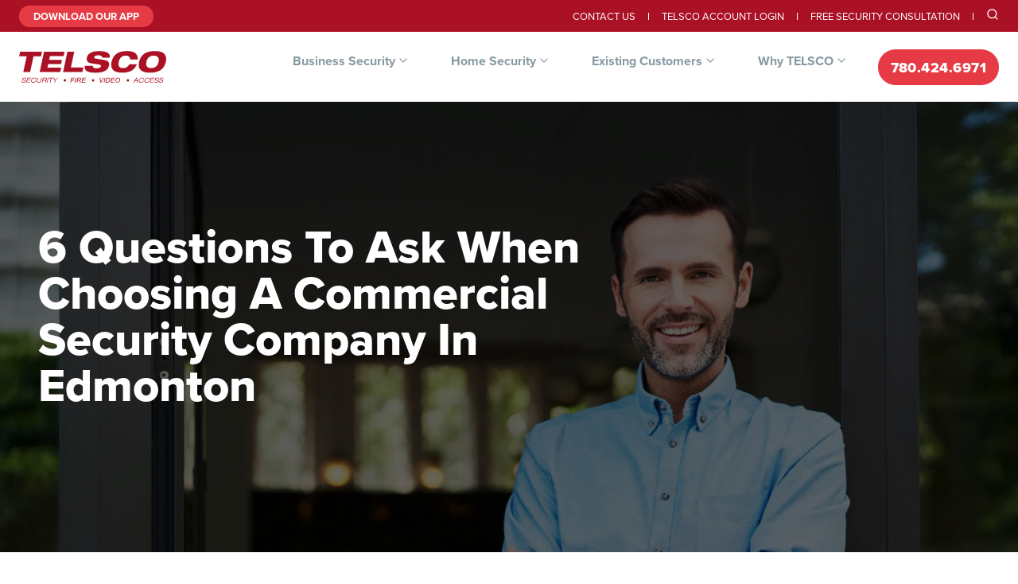

--- FILE ---
content_type: text/html; charset=UTF-8
request_url: https://telsco.com/blog/6-questions-to-ask-when-choosing-commercial-security-company/
body_size: 22462
content:
<!DOCTYPE html>
<html lang="en-US">
<head>
<!-- Google Tag Manager -->
<script>(function(w,d,s,l,i){w[l]=w[l]||[];w[l].push({'gtm.start':
new Date().getTime(),event:'gtm.js'});var f=d.getElementsByTagName(s)[0],
j=d.createElement(s),dl=l!='dataLayer'?'&l='+l:'';j.async=true;j.src=
'https://www.googletagmanager.com/gtm.js?id='+i+dl;f.parentNode.insertBefore(j,f);
})(window,document,'script','dataLayer','GTM-W448R2');</script>
<!-- End Google Tag Manager -->
<meta charset="UTF-8">
<meta name="viewport" content="width=device-width, initial-scale=1">
<link rel="profile" href="http://gmpg.org/xfn/11">
<link rel="pingback" href="https://telsco.com/xmlrpc.php">
<link rel="apple-touch-icon" sizes="180x180" href="/apple-touch-icon.png?v=3e8g8rNnpJ">
<link rel="icon" type="image/png" sizes="32x32" href="/favicon-32x32.png?v=3e8g8rNnpJ">
<link rel="icon" type="image/png" sizes="16x16" href="/favicon-16x16.png?v=3e8g8rNnpJ">
<link rel="manifest" href="/site.webmanifest?v=3e8g8rNnpJ">
<link rel="mask-icon" href="/safari-pinned-tab.svg?v=3e8g8rNnpJ" color="#5bbad5">
<link rel="shortcut icon" href="/favicon.ico?v=3e8g8rNnpJ">
<meta name="apple-mobile-web-app-title" content="TELSCO">
<meta name="application-name" content="TELSCO">
<meta name="msapplication-TileColor" content="#ffffff">
<meta name="theme-color" content="#ffffff">
<meta name="facebook-domain-verification" content="rp72dd87xtcqg3p9y5qho25c9u3pym" />
<meta name='robots' content='index, follow, max-image-preview:large, max-snippet:-1, max-video-preview:-1' />
	<style>img:is([sizes="auto" i], [sizes^="auto," i]) { contain-intrinsic-size: 3000px 1500px }</style>
	
	<!-- This site is optimized with the Yoast SEO plugin v26.3 - https://yoast.com/wordpress/plugins/seo/ -->
	<title>6 Questions to Ask When Choosing a Commercial Security Company in Edmonton | TELSCO</title>
	<meta name="description" content="Learn about some key questions you need to be asking when you hire a commercial security company to protect your business." />
	<link rel="canonical" href="https://telsco.com/blog/6-questions-to-ask-when-choosing-commercial-security-company/" />
	<meta property="og:locale" content="en_US" />
	<meta property="og:type" content="article" />
	<meta property="og:title" content="6 Questions to Ask When Choosing a Commercial Security Company in Edmonton | TELSCO" />
	<meta property="og:description" content="Learn about some key questions you need to be asking when you hire a commercial security company to protect your business." />
	<meta property="og:url" content="https://telsco.com/blog/6-questions-to-ask-when-choosing-commercial-security-company/" />
	<meta property="og:site_name" content="TELSCO Security Systems" />
	<meta property="article:publisher" content="https://www.facebook.com/Telsco" />
	<meta property="article:published_time" content="2021-02-22T19:06:08+00:00" />
	<meta property="article:modified_time" content="2025-09-23T18:27:45+00:00" />
	<meta property="og:image" content="https://telsco.com/wp-content/uploads/2021/01/Biz-Guy-out-front-scaled.jpg" />
	<meta property="og:image:width" content="1920" />
	<meta property="og:image:height" content="1281" />
	<meta property="og:image:type" content="image/jpeg" />
	<meta name="author" content="topdraw" />
	<meta name="twitter:label1" content="Written by" />
	<meta name="twitter:data1" content="topdraw" />
	<meta name="twitter:label2" content="Est. reading time" />
	<meta name="twitter:data2" content="3 minutes" />
	<script type="application/ld+json" class="yoast-schema-graph">{"@context":"https://schema.org","@graph":[{"@type":"Article","@id":"https://telsco.com/blog/6-questions-to-ask-when-choosing-commercial-security-company/#article","isPartOf":{"@id":"https://telsco.com/blog/6-questions-to-ask-when-choosing-commercial-security-company/"},"author":{"name":"topdraw","@id":"https://telsco.com/#/schema/person/f5b9d64a2e6dc8aa0a8f9c009a0a8a39"},"headline":"6 Questions to Ask When Choosing a Commercial Security Company in Edmonton","datePublished":"2021-02-22T19:06:08+00:00","dateModified":"2025-09-23T18:27:45+00:00","mainEntityOfPage":{"@id":"https://telsco.com/blog/6-questions-to-ask-when-choosing-commercial-security-company/"},"wordCount":623,"commentCount":0,"publisher":{"@id":"https://telsco.com/#organization"},"image":{"@id":"https://telsco.com/blog/6-questions-to-ask-when-choosing-commercial-security-company/#primaryimage"},"thumbnailUrl":"https://telsco.com/wp-content/uploads/2021/01/Biz-Guy-out-front-scaled.jpg","keywords":["commercial security solutions"],"articleSection":["General"],"inLanguage":"en-US","potentialAction":[{"@type":"CommentAction","name":"Comment","target":["https://telsco.com/blog/6-questions-to-ask-when-choosing-commercial-security-company/#respond"]}]},{"@type":"WebPage","@id":"https://telsco.com/blog/6-questions-to-ask-when-choosing-commercial-security-company/","url":"https://telsco.com/blog/6-questions-to-ask-when-choosing-commercial-security-company/","name":"6 Questions to Ask When Choosing a Commercial Security Company in Edmonton | TELSCO","isPartOf":{"@id":"https://telsco.com/#website"},"primaryImageOfPage":{"@id":"https://telsco.com/blog/6-questions-to-ask-when-choosing-commercial-security-company/#primaryimage"},"image":{"@id":"https://telsco.com/blog/6-questions-to-ask-when-choosing-commercial-security-company/#primaryimage"},"thumbnailUrl":"https://telsco.com/wp-content/uploads/2021/01/Biz-Guy-out-front-scaled.jpg","datePublished":"2021-02-22T19:06:08+00:00","dateModified":"2025-09-23T18:27:45+00:00","description":"Learn about some key questions you need to be asking when you hire a commercial security company to protect your business.","breadcrumb":{"@id":"https://telsco.com/blog/6-questions-to-ask-when-choosing-commercial-security-company/#breadcrumb"},"inLanguage":"en-US","potentialAction":[{"@type":"ReadAction","target":["https://telsco.com/blog/6-questions-to-ask-when-choosing-commercial-security-company/"]}]},{"@type":"ImageObject","inLanguage":"en-US","@id":"https://telsco.com/blog/6-questions-to-ask-when-choosing-commercial-security-company/#primaryimage","url":"https://telsco.com/wp-content/uploads/2021/01/Biz-Guy-out-front-scaled.jpg","contentUrl":"https://telsco.com/wp-content/uploads/2021/01/Biz-Guy-out-front-scaled.jpg","width":1920,"height":1281,"caption":"Vastly improve your security management experience"},{"@type":"BreadcrumbList","@id":"https://telsco.com/blog/6-questions-to-ask-when-choosing-commercial-security-company/#breadcrumb","itemListElement":[{"@type":"ListItem","position":1,"name":"Home","item":"https://telsco.com/"},{"@type":"ListItem","position":2,"name":"Blog","item":"https://telsco.com/blog/"},{"@type":"ListItem","position":3,"name":"6 Questions to Ask When Choosing a Commercial Security Company in Edmonton"}]},{"@type":"WebSite","@id":"https://telsco.com/#website","url":"https://telsco.com/","name":"TELSCO Security Systems","description":"Edmonton Security Since 1970","publisher":{"@id":"https://telsco.com/#organization"},"potentialAction":[{"@type":"SearchAction","target":{"@type":"EntryPoint","urlTemplate":"https://telsco.com/?s={search_term_string}"},"query-input":{"@type":"PropertyValueSpecification","valueRequired":true,"valueName":"search_term_string"}}],"inLanguage":"en-US"},{"@type":"Organization","@id":"https://telsco.com/#organization","name":"TELSCO Security Systems","url":"https://telsco.com/","logo":{"@type":"ImageObject","inLanguage":"en-US","@id":"https://telsco.com/#/schema/logo/image/","url":"https://telsco.com/wp-content/uploads/2018/07/logo-telsco-desktop-red.svg","contentUrl":"https://telsco.com/wp-content/uploads/2018/07/logo-telsco-desktop-red.svg","width":1,"height":1,"caption":"TELSCO Security Systems"},"image":{"@id":"https://telsco.com/#/schema/logo/image/"},"sameAs":["https://www.facebook.com/Telsco","https://x.com/telscosecurity","https://www.linkedin.com/company/telsco-security-systems-inc/"]},{"@type":"Person","@id":"https://telsco.com/#/schema/person/f5b9d64a2e6dc8aa0a8f9c009a0a8a39","name":"topdraw","image":{"@type":"ImageObject","inLanguage":"en-US","@id":"https://telsco.com/#/schema/person/image/","url":"https://secure.gravatar.com/avatar/d5b17d13df944b0ab3faf858a0db648a696cfe28d7d718ec78935c74ffb15316?s=96&d=mm&r=g","contentUrl":"https://secure.gravatar.com/avatar/d5b17d13df944b0ab3faf858a0db648a696cfe28d7d718ec78935c74ffb15316?s=96&d=mm&r=g","caption":"topdraw"}}]}</script>
	<!-- / Yoast SEO plugin. -->


<link rel='dns-prefetch' href='//js.hs-scripts.com' />
<link rel='dns-prefetch' href='//use.typekit.net' />
<link rel='dns-prefetch' href='//b701869.smushcdn.com' />
<link rel="alternate" type="application/rss+xml" title="TELSCO Security Systems &raquo; 6 Questions to Ask When Choosing a Commercial Security Company in Edmonton Comments Feed" href="https://telsco.com/blog/6-questions-to-ask-when-choosing-commercial-security-company/feed/" />
		<style>
			.lazyload,
			.lazyloading {
				max-width: 100%;
			}
		</style>
		<style id='classic-theme-styles-inline-css' type='text/css'>
/*! This file is auto-generated */
.wp-block-button__link{color:#fff;background-color:#32373c;border-radius:9999px;box-shadow:none;text-decoration:none;padding:calc(.667em + 2px) calc(1.333em + 2px);font-size:1.125em}.wp-block-file__button{background:#32373c;color:#fff;text-decoration:none}
</style>
<style id='filebird-block-filebird-gallery-style-inline-css' type='text/css'>
ul.filebird-block-filebird-gallery{margin:auto!important;padding:0!important;width:100%}ul.filebird-block-filebird-gallery.layout-grid{display:grid;grid-gap:20px;align-items:stretch;grid-template-columns:repeat(var(--columns),1fr);justify-items:stretch}ul.filebird-block-filebird-gallery.layout-grid li img{border:1px solid #ccc;box-shadow:2px 2px 6px 0 rgba(0,0,0,.3);height:100%;max-width:100%;-o-object-fit:cover;object-fit:cover;width:100%}ul.filebird-block-filebird-gallery.layout-masonry{-moz-column-count:var(--columns);-moz-column-gap:var(--space);column-gap:var(--space);-moz-column-width:var(--min-width);columns:var(--min-width) var(--columns);display:block;overflow:auto}ul.filebird-block-filebird-gallery.layout-masonry li{margin-bottom:var(--space)}ul.filebird-block-filebird-gallery li{list-style:none}ul.filebird-block-filebird-gallery li figure{height:100%;margin:0;padding:0;position:relative;width:100%}ul.filebird-block-filebird-gallery li figure figcaption{background:linear-gradient(0deg,rgba(0,0,0,.7),rgba(0,0,0,.3) 70%,transparent);bottom:0;box-sizing:border-box;color:#fff;font-size:.8em;margin:0;max-height:100%;overflow:auto;padding:3em .77em .7em;position:absolute;text-align:center;width:100%;z-index:2}ul.filebird-block-filebird-gallery li figure figcaption a{color:inherit}

</style>
<style id='global-styles-inline-css' type='text/css'>
:root{--wp--preset--aspect-ratio--square: 1;--wp--preset--aspect-ratio--4-3: 4/3;--wp--preset--aspect-ratio--3-4: 3/4;--wp--preset--aspect-ratio--3-2: 3/2;--wp--preset--aspect-ratio--2-3: 2/3;--wp--preset--aspect-ratio--16-9: 16/9;--wp--preset--aspect-ratio--9-16: 9/16;--wp--preset--color--black: #000000;--wp--preset--color--cyan-bluish-gray: #abb8c3;--wp--preset--color--white: #ffffff;--wp--preset--color--pale-pink: #f78da7;--wp--preset--color--vivid-red: #cf2e2e;--wp--preset--color--luminous-vivid-orange: #ff6900;--wp--preset--color--luminous-vivid-amber: #fcb900;--wp--preset--color--light-green-cyan: #7bdcb5;--wp--preset--color--vivid-green-cyan: #00d084;--wp--preset--color--pale-cyan-blue: #8ed1fc;--wp--preset--color--vivid-cyan-blue: #0693e3;--wp--preset--color--vivid-purple: #9b51e0;--wp--preset--gradient--vivid-cyan-blue-to-vivid-purple: linear-gradient(135deg,rgba(6,147,227,1) 0%,rgb(155,81,224) 100%);--wp--preset--gradient--light-green-cyan-to-vivid-green-cyan: linear-gradient(135deg,rgb(122,220,180) 0%,rgb(0,208,130) 100%);--wp--preset--gradient--luminous-vivid-amber-to-luminous-vivid-orange: linear-gradient(135deg,rgba(252,185,0,1) 0%,rgba(255,105,0,1) 100%);--wp--preset--gradient--luminous-vivid-orange-to-vivid-red: linear-gradient(135deg,rgba(255,105,0,1) 0%,rgb(207,46,46) 100%);--wp--preset--gradient--very-light-gray-to-cyan-bluish-gray: linear-gradient(135deg,rgb(238,238,238) 0%,rgb(169,184,195) 100%);--wp--preset--gradient--cool-to-warm-spectrum: linear-gradient(135deg,rgb(74,234,220) 0%,rgb(151,120,209) 20%,rgb(207,42,186) 40%,rgb(238,44,130) 60%,rgb(251,105,98) 80%,rgb(254,248,76) 100%);--wp--preset--gradient--blush-light-purple: linear-gradient(135deg,rgb(255,206,236) 0%,rgb(152,150,240) 100%);--wp--preset--gradient--blush-bordeaux: linear-gradient(135deg,rgb(254,205,165) 0%,rgb(254,45,45) 50%,rgb(107,0,62) 100%);--wp--preset--gradient--luminous-dusk: linear-gradient(135deg,rgb(255,203,112) 0%,rgb(199,81,192) 50%,rgb(65,88,208) 100%);--wp--preset--gradient--pale-ocean: linear-gradient(135deg,rgb(255,245,203) 0%,rgb(182,227,212) 50%,rgb(51,167,181) 100%);--wp--preset--gradient--electric-grass: linear-gradient(135deg,rgb(202,248,128) 0%,rgb(113,206,126) 100%);--wp--preset--gradient--midnight: linear-gradient(135deg,rgb(2,3,129) 0%,rgb(40,116,252) 100%);--wp--preset--font-size--small: 13px;--wp--preset--font-size--medium: 20px;--wp--preset--font-size--large: 36px;--wp--preset--font-size--x-large: 42px;--wp--preset--spacing--20: 0.44rem;--wp--preset--spacing--30: 0.67rem;--wp--preset--spacing--40: 1rem;--wp--preset--spacing--50: 1.5rem;--wp--preset--spacing--60: 2.25rem;--wp--preset--spacing--70: 3.38rem;--wp--preset--spacing--80: 5.06rem;--wp--preset--shadow--natural: 6px 6px 9px rgba(0, 0, 0, 0.2);--wp--preset--shadow--deep: 12px 12px 50px rgba(0, 0, 0, 0.4);--wp--preset--shadow--sharp: 6px 6px 0px rgba(0, 0, 0, 0.2);--wp--preset--shadow--outlined: 6px 6px 0px -3px rgba(255, 255, 255, 1), 6px 6px rgba(0, 0, 0, 1);--wp--preset--shadow--crisp: 6px 6px 0px rgba(0, 0, 0, 1);}:where(.is-layout-flex){gap: 0.5em;}:where(.is-layout-grid){gap: 0.5em;}body .is-layout-flex{display: flex;}.is-layout-flex{flex-wrap: wrap;align-items: center;}.is-layout-flex > :is(*, div){margin: 0;}body .is-layout-grid{display: grid;}.is-layout-grid > :is(*, div){margin: 0;}:where(.wp-block-columns.is-layout-flex){gap: 2em;}:where(.wp-block-columns.is-layout-grid){gap: 2em;}:where(.wp-block-post-template.is-layout-flex){gap: 1.25em;}:where(.wp-block-post-template.is-layout-grid){gap: 1.25em;}.has-black-color{color: var(--wp--preset--color--black) !important;}.has-cyan-bluish-gray-color{color: var(--wp--preset--color--cyan-bluish-gray) !important;}.has-white-color{color: var(--wp--preset--color--white) !important;}.has-pale-pink-color{color: var(--wp--preset--color--pale-pink) !important;}.has-vivid-red-color{color: var(--wp--preset--color--vivid-red) !important;}.has-luminous-vivid-orange-color{color: var(--wp--preset--color--luminous-vivid-orange) !important;}.has-luminous-vivid-amber-color{color: var(--wp--preset--color--luminous-vivid-amber) !important;}.has-light-green-cyan-color{color: var(--wp--preset--color--light-green-cyan) !important;}.has-vivid-green-cyan-color{color: var(--wp--preset--color--vivid-green-cyan) !important;}.has-pale-cyan-blue-color{color: var(--wp--preset--color--pale-cyan-blue) !important;}.has-vivid-cyan-blue-color{color: var(--wp--preset--color--vivid-cyan-blue) !important;}.has-vivid-purple-color{color: var(--wp--preset--color--vivid-purple) !important;}.has-black-background-color{background-color: var(--wp--preset--color--black) !important;}.has-cyan-bluish-gray-background-color{background-color: var(--wp--preset--color--cyan-bluish-gray) !important;}.has-white-background-color{background-color: var(--wp--preset--color--white) !important;}.has-pale-pink-background-color{background-color: var(--wp--preset--color--pale-pink) !important;}.has-vivid-red-background-color{background-color: var(--wp--preset--color--vivid-red) !important;}.has-luminous-vivid-orange-background-color{background-color: var(--wp--preset--color--luminous-vivid-orange) !important;}.has-luminous-vivid-amber-background-color{background-color: var(--wp--preset--color--luminous-vivid-amber) !important;}.has-light-green-cyan-background-color{background-color: var(--wp--preset--color--light-green-cyan) !important;}.has-vivid-green-cyan-background-color{background-color: var(--wp--preset--color--vivid-green-cyan) !important;}.has-pale-cyan-blue-background-color{background-color: var(--wp--preset--color--pale-cyan-blue) !important;}.has-vivid-cyan-blue-background-color{background-color: var(--wp--preset--color--vivid-cyan-blue) !important;}.has-vivid-purple-background-color{background-color: var(--wp--preset--color--vivid-purple) !important;}.has-black-border-color{border-color: var(--wp--preset--color--black) !important;}.has-cyan-bluish-gray-border-color{border-color: var(--wp--preset--color--cyan-bluish-gray) !important;}.has-white-border-color{border-color: var(--wp--preset--color--white) !important;}.has-pale-pink-border-color{border-color: var(--wp--preset--color--pale-pink) !important;}.has-vivid-red-border-color{border-color: var(--wp--preset--color--vivid-red) !important;}.has-luminous-vivid-orange-border-color{border-color: var(--wp--preset--color--luminous-vivid-orange) !important;}.has-luminous-vivid-amber-border-color{border-color: var(--wp--preset--color--luminous-vivid-amber) !important;}.has-light-green-cyan-border-color{border-color: var(--wp--preset--color--light-green-cyan) !important;}.has-vivid-green-cyan-border-color{border-color: var(--wp--preset--color--vivid-green-cyan) !important;}.has-pale-cyan-blue-border-color{border-color: var(--wp--preset--color--pale-cyan-blue) !important;}.has-vivid-cyan-blue-border-color{border-color: var(--wp--preset--color--vivid-cyan-blue) !important;}.has-vivid-purple-border-color{border-color: var(--wp--preset--color--vivid-purple) !important;}.has-vivid-cyan-blue-to-vivid-purple-gradient-background{background: var(--wp--preset--gradient--vivid-cyan-blue-to-vivid-purple) !important;}.has-light-green-cyan-to-vivid-green-cyan-gradient-background{background: var(--wp--preset--gradient--light-green-cyan-to-vivid-green-cyan) !important;}.has-luminous-vivid-amber-to-luminous-vivid-orange-gradient-background{background: var(--wp--preset--gradient--luminous-vivid-amber-to-luminous-vivid-orange) !important;}.has-luminous-vivid-orange-to-vivid-red-gradient-background{background: var(--wp--preset--gradient--luminous-vivid-orange-to-vivid-red) !important;}.has-very-light-gray-to-cyan-bluish-gray-gradient-background{background: var(--wp--preset--gradient--very-light-gray-to-cyan-bluish-gray) !important;}.has-cool-to-warm-spectrum-gradient-background{background: var(--wp--preset--gradient--cool-to-warm-spectrum) !important;}.has-blush-light-purple-gradient-background{background: var(--wp--preset--gradient--blush-light-purple) !important;}.has-blush-bordeaux-gradient-background{background: var(--wp--preset--gradient--blush-bordeaux) !important;}.has-luminous-dusk-gradient-background{background: var(--wp--preset--gradient--luminous-dusk) !important;}.has-pale-ocean-gradient-background{background: var(--wp--preset--gradient--pale-ocean) !important;}.has-electric-grass-gradient-background{background: var(--wp--preset--gradient--electric-grass) !important;}.has-midnight-gradient-background{background: var(--wp--preset--gradient--midnight) !important;}.has-small-font-size{font-size: var(--wp--preset--font-size--small) !important;}.has-medium-font-size{font-size: var(--wp--preset--font-size--medium) !important;}.has-large-font-size{font-size: var(--wp--preset--font-size--large) !important;}.has-x-large-font-size{font-size: var(--wp--preset--font-size--x-large) !important;}
:where(.wp-block-post-template.is-layout-flex){gap: 1.25em;}:where(.wp-block-post-template.is-layout-grid){gap: 1.25em;}
:where(.wp-block-columns.is-layout-flex){gap: 2em;}:where(.wp-block-columns.is-layout-grid){gap: 2em;}
:root :where(.wp-block-pullquote){font-size: 1.5em;line-height: 1.6;}
</style>
<link rel='stylesheet' id='typekit-css' href='https://use.typekit.net/cka2hsj.css?ver=6.8.3' type='text/css' media='all' />
<link rel='stylesheet' id='project-style-css' href='https://telsco.com/wp-content/themes/telsco/style.css?ver=1753900519' type='text/css' media='all' />
<link rel='stylesheet' id='custom-style-css' href='https://telsco.com/wp-content/themes/telsco/custom.css?ver=1762798079' type='text/css' media='all' />
<link rel='stylesheet' id='package-builders-css-css' href='https://telsco.com/wp-content/themes/telsco/package-builders.css?ver=1731702033' type='text/css' media='all' />
<link rel='stylesheet' id='wprevpro_w3-css' href='https://telsco.com/wp-content/plugins/wp-review-slider-pro/public/css/wprevpro_w3_min.css?ver=12.6.1_1' type='text/css' media='all' />
<style id='wprevpro_w3-inline-css' type='text/css'>
#wprev-slider-1 .wprevpro_star_imgs{color:#e63b44;}#wprev-slider-1 .wprsp-star{color:#e63b44;}#wprev-slider-1 .wprevpro_star_imgs span.svgicons{background:#e63b44;}#wprev-slider-1 .wprev_preview_bradius_T2{border-radius:0px;}#wprev-slider-1 .wprev_preview_bg1_T2{background:#fdfdfd;}#wprev-slider-1 .wprev_preview_bg2_T2{background:#eeeeee;}#wprev-slider-1 .wprev_preview_tcolor1_T2{color:rgb(89,89,89);}#wprev-slider-1 .wprev_preview_tcolor2_T2{color:rgb(89,89,89);}#wprev-slider-1 .wprev_preview_bg1_T2{border-bottom:3px solid #eeeeee}#wprev-slider-1 .wprs_rd_more, #wprev-slider-1 .wprs_rd_less, #wprev-slider-1 .wprevpro_btn_show_rdpop{color:#0000ee;}#wprev-slider-1 .wprevpro_star_imgs span.svgicons{width:18px;height:18px;}#wprev-slider-1 .wprevsiteicon{height:32px;}.brnprevclass{border-width:0px !important}.brnprevclass{border-radius:20px !important}.brnprevclass{background-color:#e63b44 !important}.brnprevclass:hover{background-color:#00000066 !important}.brnprevclass.current{background-color:#00000066 !important}.brnprevclass{color:#ffffff !important}.brnprevclass{font-size:18px !important}#wprev-slider-1 .indrevlineclamp{display:-webkit-box;-webkit-line-clamp:3;-webkit-box-orient:vertical;overflow:hidden;hyphens:auto;word-break:auto-phrase;}#wprev-slider-1_widget .wprevpro_star_imgs{color:#e63b44;}#wprev-slider-1_widget .wprsp-star{color:#e63b44;}#wprev-slider-1_widget .wprevpro_star_imgs span.svgicons{background:#e63b44;}#wprev-slider-1_widget .wprev_preview_bradius_T2_widget{border-radius:0px;}#wprev-slider-1_widget .wprev_preview_bg1_T2_widget{background:#fdfdfd;}#wprev-slider-1_widget .wprev_preview_bg2_T2_widget{background:#eeeeee;}#wprev-slider-1_widget .wprev_preview_tcolor1_T2_widget{color:rgb(89,89,89);}#wprev-slider-1_widget .wprev_preview_tcolor2_T2_widget{color:rgb(89,89,89);}#wprev-slider-1_widget .wprev_preview_bg1_T2_widget{border-bottom:3px solid #eeeeee}#wprev-slider-1_widget .wprs_rd_more, #wprev-slider-1_widget .wprs_rd_less, #wprev-slider-1_widget .wprevpro_btn_show_rdpop{color:#0000ee;}#wprev-slider-1_widget .wprevpro_star_imgs span.svgicons{width:18px;height:18px;}#wprev-slider-1_widget .wprevsiteicon{height:32px;}.brnprevclass{border-width:0px !important}.brnprevclass{border-radius:20px !important}.brnprevclass{background-color:#e63b44 !important}.brnprevclass:hover{background-color:#00000066 !important}.brnprevclass.current{background-color:#00000066 !important}.brnprevclass{color:#ffffff !important}.brnprevclass{font-size:18px !important}#wprev-slider-1 .indrevlineclamp{display:-webkit-box;-webkit-line-clamp:3;-webkit-box-orient:vertical;overflow:hidden;hyphens:auto;word-break:auto-phrase;}#wprev-slider-2 .wprevpro_star_imgs{color:#e63b44;}#wprev-slider-2 .wprsp-star{color:#e63b44;}#wprev-slider-2 .wprevpro_star_imgs span.svgicons{background:#e63b44;}#wprev-slider-2 .wprev_preview_bradius_T1{border-radius:0px;}#wprev-slider-2 .wprev_preview_bg1_T1::after{border-top:30px solid;}#wprev-slider-2 .wprs_rd_more, #wprev-slider-2 .wprs_rd_less, #wprev-slider-2 .wprevpro_btn_show_rdpop{color:#0000ee;}#wprev-slider-2 .wprevpro_star_imgs span.svgicons{width:18px;height:18px;}#wprev-slider-2 .wprevsiteicon{height:32px;}#wprev-slider-2 .indrevlineclamp{display:-webkit-box;-webkit-line-clamp:3;-webkit-box-orient:vertical;overflow:hidden;hyphens:auto;word-break:auto-phrase;}#wprev-slider-2_widget .wprevpro_star_imgs{color:#e63b44;}#wprev-slider-2_widget .wprsp-star{color:#e63b44;}#wprev-slider-2_widget .wprevpro_star_imgs span.svgicons{background:#e63b44;}#wprev-slider-2_widget .wprev_preview_bradius_T1_widget{border-radius:0px;}#wprev-slider-2_widget .wprev_preview_bg1_T1_widget::after{border-top:30px solid;}#wprev-slider-2_widget .wprs_rd_more, #wprev-slider-2_widget .wprs_rd_less, #wprev-slider-2_widget .wprevpro_btn_show_rdpop{color:#0000ee;}#wprev-slider-2_widget .wprevpro_star_imgs span.svgicons{width:18px;height:18px;}#wprev-slider-2_widget .wprevsiteicon{height:32px;}#wprev-slider-2 .indrevlineclamp{display:-webkit-box;-webkit-line-clamp:3;-webkit-box-orient:vertical;overflow:hidden;hyphens:auto;word-break:auto-phrase;}#wprev-slider-3 .wprevpro_star_imgs{color:#e63b44;}#wprev-slider-3 .wprsp-star{color:#e63b44;}#wprev-slider-3 .wprevpro_star_imgs span.svgicons{background:#e63b44;}#wprev-slider-3 .wprev_preview_bradius_T1{border-radius:0px;}#wprev-slider-3 .wprev_preview_bg1_T1::after{border-top:30px solid;}#wprev-slider-3 .wprs_rd_more, #wprev-slider-3 .wprs_rd_less, #wprev-slider-3 .wprevpro_btn_show_rdpop{color:#0000ee;}#wprev-slider-3 .wprevpro_star_imgs span.svgicons{width:18px;height:18px;}#wprev-slider-3 .wprevsiteicon{height:32px;}#wprev-slider-3 .indrevlineclamp{display:-webkit-box;-webkit-line-clamp:3;-webkit-box-orient:vertical;overflow:hidden;hyphens:auto;word-break:auto-phrase;}#wprev-slider-3_widget .wprevpro_star_imgs{color:#e63b44;}#wprev-slider-3_widget .wprsp-star{color:#e63b44;}#wprev-slider-3_widget .wprevpro_star_imgs span.svgicons{background:#e63b44;}#wprev-slider-3_widget .wprev_preview_bradius_T1_widget{border-radius:0px;}#wprev-slider-3_widget .wprev_preview_bg1_T1_widget::after{border-top:30px solid;}#wprev-slider-3_widget .wprs_rd_more, #wprev-slider-3_widget .wprs_rd_less, #wprev-slider-3_widget .wprevpro_btn_show_rdpop{color:#0000ee;}#wprev-slider-3_widget .wprevpro_star_imgs span.svgicons{width:18px;height:18px;}#wprev-slider-3_widget .wprevsiteicon{height:32px;}#wprev-slider-3 .indrevlineclamp{display:-webkit-box;-webkit-line-clamp:3;-webkit-box-orient:vertical;overflow:hidden;hyphens:auto;word-break:auto-phrase;}
</style>
<script type="text/javascript" src="https://telsco.com/wp-includes/js/jquery/jquery.min.js?ver=3.7.1" id="jquery-core-js"></script>
<script type="text/javascript" async defer src="https://telsco.com/wp-includes/js/jquery/jquery-migrate.min.js?ver=3.4.1" id="jquery-migrate-js"></script>
<script type="text/javascript" async defer src="https://telsco.com/wp-content/plugins/wp-review-slider-pro/public/js/wprs-combined.min.js?ver=12.6.1_1" id="wp-review-slider-pro_unslider_comb-min-js"></script>
<script type="text/javascript" id="wp-review-slider-pro_plublic-min-js-extra">
/* <![CDATA[ */
var wprevpublicjs_script_vars = {"wpfb_nonce":"5a3cf26cf9","wpfb_ajaxurl":"https:\/\/telsco.com\/wp-admin\/admin-ajax.php","wprevpluginsurl":"https:\/\/telsco.com\/wp-content\/plugins\/wp-review-slider-pro","page_id":"24347"};
/* ]]> */
</script>
<script type="text/javascript" async defer src="https://telsco.com/wp-content/plugins/wp-review-slider-pro/public/js/wprev-public.min.js?ver=12.6.1_1" id="wp-review-slider-pro_plublic-min-js"></script>
<link rel="https://api.w.org/" href="https://telsco.com/wp-json/" /><link rel="alternate" title="JSON" type="application/json" href="https://telsco.com/wp-json/wp/v2/posts/24347" /><link rel='shortlink' href='https://telsco.com/?p=24347' />
<link rel="alternate" title="oEmbed (JSON)" type="application/json+oembed" href="https://telsco.com/wp-json/oembed/1.0/embed?url=https%3A%2F%2Ftelsco.com%2Fblog%2F6-questions-to-ask-when-choosing-commercial-security-company%2F" />
<link rel="alternate" title="oEmbed (XML)" type="text/xml+oembed" href="https://telsco.com/wp-json/oembed/1.0/embed?url=https%3A%2F%2Ftelsco.com%2Fblog%2F6-questions-to-ask-when-choosing-commercial-security-company%2F&#038;format=xml" />
			<!-- DO NOT COPY THIS SNIPPET! Start of Page Analytics Tracking for HubSpot WordPress plugin v11.3.21-->
			<script class="hsq-set-content-id" data-content-id="blog-post">
				var _hsq = _hsq || [];
				_hsq.push(["setContentType", "blog-post"]);
			</script>
			<!-- DO NOT COPY THIS SNIPPET! End of Page Analytics Tracking for HubSpot WordPress plugin -->
					<script>
			document.documentElement.className = document.documentElement.className.replace('no-js', 'js');
		</script>
				<style type="text/css" id="wp-custom-css">
			/* ActiveDEMAND */
[id*="activedemand"] .activedemand-wrapper textarea {
	background: white !important;
	border: .125rem solid #dbe0e3 !important;
}

/* Other */
section.single .featured-image{
	display:none;
}

.layout-content-cards section>.content {
	max-width: none;
}

.layout-content-cards h2 {
	font-size: 1.5rem;
    line-height: 1.8rem;
    margin-bottom: 1.125rem;
}

.layout-icon-text {
	  margin: 0 auto;
    max-width: 800px;
    text-align: left;
	padding-left: 0;
	  padding-right: 0;
}

.layout-icon-text .content {
	padding: 50px;
	background: #f4f6f7;
}

.icon-text__item {
    display: grid;
    align-items: center;
    gap: 40px;
    grid-template-columns: 60px 1fr;
}

.icon-text__items {
	display: grid;
	gap: 50px;
}

img.icon-text__item-img {
    height: 57px;
    width: auto;
    margin: 0 auto;
}

#general-smaller .layout-general-content {
	max-width: 800px;
}

.icon-text__content {
	margin-top: 40px;
}

.layout-general-content + .layout-icon-text {
	padding-top: 0;
}

@media screen and (max-width:440px) {
	.icon-text__item {
		grid-template-columns: 1fr;
		gap: 20px;
	}
}

.top.modified {
	height: auto;
	border-bottom: 1px solid white;
}

.top.modified .top {
	display: flex;
  flex-direction: column;
  align-items: flex-start;
}

.top.modified .top .top-social {
	min-width: fit-content;
    max-width: unset;
    margin-top: 10px;
    margin-bottom: 10px;
}

.top.modified p {
	color: white;
	text-align: left;
}

.top.modified a {
	color: white;
}

	body main {
		margin-top: var(--top-modified-height);
	}

div.header-mobile-menu.active {
	margin-top: var(--top-modified-height);
}

.hide-menu .title{
	display: none;
	opacity: 0;
  visibility: hidden;
  height: 0px;
}
.dropdown-title .sub-menu-wrap:before{
	content:"Connect To Resources";
	position:relative;
	top:20px;
	left:10px;
	display:block;
	color: #202020;
}
.dropdown-title .has-grandchildren .sub-menu-wrap:before{
		content:"";
}
@media screen and (max-width:440px) {
.dropdown-title .sub-menu:before{
    content: "Connect To Resources";
    position: relative;
    top: -7px;
    display: block;
    font-size: 1.2rem;
    line-height: 1.44rem;
    color: #fff;
}
.dropdown-title .hide-menu .sub-menu:before{
		content:"";
}
}


 details {
            margin: 15px 0;
            border: 1px solid #ddd;
            border-radius: 5px;
            padding: 10px;
        }
        summary {
            font-weight: bold;
            cursor: pointer;
            padding: 10px;
            background-color: #f5f5f5;
            border-radius: 3px;
        }
        summary h4 {
            display: inline;
            margin: 0;
        }

		</style>
		</head>

<body class="wp-singular post-template-default single single-post postid-24347 single-format-standard wp-theme-telsco shrink post-6-questions-to-ask-when-choosing-commercial-security-company">
<script>
document.addEventListener("DOMContentLoaded", function() {
    var element = document.querySelector('.top.modified');
    if (element) {
        var height = element.offsetHeight;  // or use clientHeight, depending on what you need
        // You can now use this height value as needed
        console.log('Height of .top.modified:', height);

        // To use in CSS, you might set it as a CSS variable
        document.documentElement.style.setProperty('--top-modified-height', height + 'px');
    }
});

</script>
<!-- Google Tag Manager (noscript) -->
<noscript><iframe src="https://www.googletagmanager.com/ns.html?id=GTM-W448R2"
height="0" width="0" style="display:none;visibility:hidden" loading="lazy"></iframe></noscript>
<!-- End Google Tag Manager (noscript) -->
    <header>
              <div class="top">
            <section class="top">
                <div class="top-social">
                                            <a class="download-our-app" href="https://telsco.com/home-security/telsco-connect/">Download our app</a>
                                    </div>
                <div class="top-menu">
                    <ul>
                        <li id="menu-item-21811" class="menu-item menu-item-type-post_type menu-item-object-page menu-item-21811"><a href="https://telsco.com/contact-us/">Contact Us</a></li>
<li id="menu-item-21812" class="menu-item menu-item-type-post_type menu-item-object-page menu-item-21812"><a href="https://telsco.com/telsco-account-login/">TELSCO Account Login</a></li>
<li id="menu-item-21813" class="menu-item menu-item-type-post_type menu-item-object-page menu-item-21813"><a href="https://telsco.com/free-consultation/">Free Security Consultation</a></li>
<li id="menu-item-21869" class="mobile-only menu-item menu-item-type-custom menu-item-object-custom menu-item-21869"><a href="tel:+17804246971">780.424.6971</a></li>
                        <li class="search-button">
                            <a href="" id="search-button-open" class="active" rel="nofollow noopener noreferrer"><!-- Generated by IcoMoon.io -->
<svg version="1.1" xmlns="http://www.w3.org/2000/svg" width="24" height="24" viewBox="0 0 24 24">
<title>search</title>
<path d="M21.7 20.3l-3.7-3.7c1.2-1.5 2-3.5 2-5.6 0-5-4-9-9-9s-9 4-9 9c0 5 4 9 9 9 2.1 0 4.1-0.7 5.6-2l3.7 3.7c0.2 0.2 0.5 0.3 0.7 0.3s0.5-0.1 0.7-0.3c0.4-0.4 0.4-1 0-1.4zM4 11c0-3.9 3.1-7 7-7s7 3.1 7 7c0 1.9-0.8 3.7-2 4.9 0 0 0 0 0 0s0 0 0 0c-1.3 1.3-3 2-4.9 2-4 0.1-7.1-3-7.1-6.9z"></path>
</svg>
</a>
                            <a href="" id="search-button-close" rel="nofollow noopener noreferrer"><svg height="20" viewBox="0 0 20 20" width="20" xmlns="http://www.w3.org/2000/svg"><path d="m10 8.586-7.071-7.071-1.414 1.414 7.071 7.071-7.071 7.071 1.414 1.414 7.071-7.071 7.071 7.071 1.414-1.414-7.071-7.071 7.071-7.071-1.414-1.414z"/></svg></a>
                        </li>
                    </ul>
                </div>
            </section>
        </div>
        <div class="search">
            <section class="search-form">
                <form id="searchform-mobile" class="search" name="searchform" method="get" action="https://telsco.com">
					<input type="text" id="s" name="s" placeholder="Search..." />
				</form>
            </section>
        </div>
                <div class="header shrink ">
            <section class="header shrink">
                <div class="header-logo ">
                    <a href="https://telsco.com"><?xml version="1.0" encoding="UTF-8" standalone="no"?>
<svg width="487px" height="106px" viewBox="0 0 487 106" version="1.1" xmlns="http://www.w3.org/2000/svg" xmlns:xlink="http://www.w3.org/1999/xlink" xmlns:sketch="http://www.bohemiancoding.com/sketch/ns">
    <defs></defs>
    <g id="Page-1" stroke="none" stroke-width="1" fill-rule="evenodd" sketch:type="MSPage">
        <g id="Telsco-Logo-Main" sketch:type="MSLayerGroup" fill="#000000">
            <g id="XMLID_14_" sketch:type="MSShapeGroup">
                <path d="M297.6,49.4 C300.2,37.4 293.6,32.3 281.5,30.1 C275.1,29 258.3,26.4 252.8,25.4 C249.5,24.8 248.1,23.5 248.6,21.2 C249.5,16.7 254.2,14.6 261.8,14.6 C267,14.6 270.3,15.4 272.3,16.8 C274.3,18.2 275,20.1 274.8,22.5 L300.4,22.5 C302.4,6.4 288.8,0.6 264.2,0.6 C234.5,0.6 226.3,13.2 224.4,22.2 C222.3,32.3 226.2,39.3 239.7,41.4 L261.6,44.8 C269.2,46 271.8,47.3 271,50.9 C269.8,56.7 263.3,58 257.6,58 C251.7,58 248.2,57.1 246.3,55.7 C244.3,54.3 243.9,52.2 244.2,49.6 L217.4,49.6 C214.6,68.5 230.4,72.6 253.4,72.6 C262.9,72.5 292.8,72.3 297.6,49.4 L297.6,49.4 Z" id="XMLID_57_"></path>
                <path d="M212.8,54.7 L171.5,54.7 L182.6,2.6 L160,2.6 L145.6,70.4 L209.5,70.4 L212.8,54.7 Z" id="XMLID_56_"></path>
                <path d="M13.9,70.4 L36.5,70.4 L47.7,17.8 L72.6,17.8 L75.8,2.6 L3.5,2.6 L0.2,17.8 L25.1,17.8 L13.9,70.4 Z" id="XMLID_55_"></path>
                <path d="M138.9,43.7 L141.9,29.6 L99.5,29.6 L102.1,17.3 L147.4,17.3 L150.5,2.6 L82.6,2.6 L68.1,70.4 L136.1,70.4 L139.2,55.8 L93.9,55.8 L96.4,43.7 L138.9,43.7 Z" id="XMLID_54_"></path>
                <path d="M449.1,0.5 C425.2,0.5 403.3,8.4 397.3,36.5 C391.3,64.6 409.8,72.5 433.8,72.5 C457.7,72.5 479.7,64.6 485.7,36.5 C491.7,8.4 473.1,0.5 449.1,0.5 L449.1,0.5 Z M461.8,36.5 C458.8,50.7 449.3,57.3 437.1,57.3 C425,57.3 418.3,50.7 421.3,36.5 C424.3,22.3 433.8,15.7 445.9,15.7 C458,15.7 464.8,22.4 461.8,36.5 L461.8,36.5 Z" id="XMLID_51_"></path>
                <path d="M389.8,44.3 L364.7,44.3 C361.6,52.2 354.3,57.3 344.2,57.3 C329.6,57.3 327.5,47.7 329.9,36.5 C332.3,25.3 338.9,15.7 353.1,15.7 C365.9,15.7 367.5,23.9 367.8,28.7 L393,28.7 C393.1,5.2 376.9,0.5 356.2,0.5 C326.8,0.5 310.8,13.8 306,36.5 C301.1,59.9 312.3,72.5 341,72.5 C372.9,72.5 384,59 389.8,44.3 L389.8,44.3 Z" id="XMLID_50_"></path>
                <path d="M119.7,97 L115.6,89.6 L115.6,89.5 L99.2,89.5 L98.8,91.3 L105,91.3 L102,105.4 L102,105.5 L103.9,105.5 L106.9,91.3 L113.1,91.3 L113.4,89.9 L118.4,98.8 L116.9,105.5 L118.8,105.5 L120.2,98.9 L129.5,89.5 L127,89.5 L119.7,97 Z" id="XMLID_49_"></path>
                <path d="M457.1,89.1 C453.1,89.1 450.4,90.8 449.8,93.8 C449.6,94.7 449.7,95.5 450.1,96.1 C450.8,97.1 452.2,97.7 454.7,98.1 L455.2,98.2 C457.1,98.5 458.8,98.8 459.4,99.7 C459.7,100.1 459.7,100.5 459.6,101.1 C459.1,103.6 456.4,104.1 454.2,104.1 C452.2,104.1 450.9,103.7 450.3,103 C449.7,102.4 449.5,101.4 449.7,100.2 L449.7,100.1 L448,100.1 L448,100.2 C447.7,101.9 448,103.3 448.8,104.2 C449.8,105.3 451.5,105.9 454.1,105.9 C456.1,105.9 460.9,105.4 461.9,100.9 C462.1,100 462,99.2 461.6,98.6 C460.8,97.4 458.9,97 457,96.6 C454.6,96.2 452.8,95.8 452.2,94.9 C452,94.5 451.9,94.1 452,93.5 C452.4,91.9 454.3,90.8 456.9,90.8 C458.7,90.8 459.9,91.1 460.5,91.9 C461,92.4 461.1,93.2 461,94.1 L461,94.2 L462.9,94.2 L462.9,94.1 C463.2,92.7 462.9,91.6 462.2,90.7 C460.9,89.4 458.8,89.1 457.1,89.1 L457.1,89.1 Z" id="XMLID_48_"></path>
                <path d="M299.5,91 C298.9,90.4 298.1,90 297.2,89.8 C296.6,89.6 295.7,89.5 294.5,89.5 L289.6,89.5 L286.3,105.4 L286.3,105.5 L292.1,105.5 C293.2,105.5 294,105.4 294.7,105.3 C295.6,105.1 296.5,104.7 297.1,104.3 C297.8,103.8 298.5,103.2 299.1,102.4 C299.7,101.6 300.2,100.7 300.6,99.6 C301,98.5 301.2,97.4 301.2,96.1 C301.2,95 301,94 300.7,93.2 C300.6,92.3 300.2,91.6 299.5,91 L299.5,91 Z M299,96 C299,97.1 298.8,98.2 298.5,99 C298.2,99.9 297.7,100.7 297.2,101.4 C296.8,101.9 296.3,102.3 295.8,102.7 C295.4,102.9 295,103.1 294.4,103.3 C293.5,103.5 292.5,103.6 291.4,103.6 L289,103.6 L291.5,91.6 L294.2,91.6 C295.3,91.6 296.1,91.7 296.6,91.8 C297.3,92 297.8,92.5 298.2,93.1 C298.8,93.8 299,94.7 299,96 L299,96 Z" id="XMLID_45_"></path>
                <path d="M302.8,105.4 L302.8,105.5 L315.1,105.5 L315.5,103.5 L305.5,103.5 L306.6,98.3 L315.8,98.3 L316.2,96.2 L307.1,96.2 L308,91.5 L317.4,91.5 L317.9,89.5 L306.1,89.5 L302.8,105.4 Z" id="XMLID_44_"></path>
                <path d="M169.7,105.4 L169.7,105.5 L172,105.5 L173.5,98.4 L181.9,98.4 L182.3,96.3 L174,96.3 L175,91.5 L183.2,91.5 L183.6,89.5 L173.1,89.5 L169.7,105.4 Z" id="XMLID_43_"></path>
                <path d="M206.6,105.4 L206.5,105.5 L218.9,105.5 L219.3,103.5 L209.3,103.5 L210.4,98.3 L219.6,98.3 L220,96.2 L210.8,96.2 L211.8,91.5 L221.2,91.5 L221.6,89.5 L209.9,89.5 L206.6,105.4 Z" id="XMLID_42_"></path>
                <path d="M92.1,105.5 L94,105.5 L97.4,89.5 L95.5,89.5 L92.1,105.5 Z" id="XMLID_41_"></path>
                <path d="M472.3,89.1 C468.3,89.1 465.6,90.8 465,93.8 C464.8,94.7 464.9,95.5 465.3,96.1 C466,97.1 467.4,97.7 469.9,98.1 L470.4,98.2 C472.3,98.5 474,98.8 474.6,99.7 C474.9,100.1 474.9,100.5 474.8,101.1 C474.3,103.6 471.6,104.1 469.4,104.1 C467.4,104.1 466.1,103.7 465.5,103 C464.9,102.4 464.7,101.4 464.9,100.2 L464.9,100.1 L463,100.1 L463,100.2 C462.7,101.9 463,103.3 463.8,104.2 C464.8,105.3 466.5,105.9 469.1,105.9 C471.1,105.9 475.9,105.4 476.9,100.9 C477.1,100 477,99.2 476.6,98.6 C475.8,97.4 473.9,97 472,96.6 C469.6,96.2 467.8,95.8 467.2,94.9 C467,94.5 466.9,94.1 467,93.5 C467.4,91.9 469.3,90.8 471.9,90.8 C473.7,90.8 474.9,91.1 475.5,91.9 C476,92.4 476.1,93.2 476,94.1 L476,94.2 L477.9,94.2 L477.9,94.1 C478.2,92.7 477.9,91.6 477.2,90.7 C476.1,89.4 473.9,89.1 472.3,89.1 L472.3,89.1 Z" id="XMLID_40_"></path>
                <path d="M183.9,105.4 L183.9,105.5 L186.3,105.5 L189.6,89.6 L189.6,89.5 L187.3,89.5 L183.9,105.4 Z" id="XMLID_39_"></path>
                <path d="M205.6,93.5 C205.6,92.6 205.4,91.8 205,91.2 C204.6,90.6 204,90.1 203.3,89.9 C202.6,89.7 201.6,89.6 200.3,89.6 L193.6,89.6 L190.3,105.5 L190.3,105.6 L192.6,105.6 L194.1,98.6 L196.5,98.6 C197.3,98.6 197.9,98.7 198.3,98.8 C198.6,99 199,99.3 199.3,99.8 C199.8,100.6 200.3,101.5 200.7,102.5 L201.9,105.5 L204.5,105.5 L203.2,102.4 C202.8,101.4 202.3,100.4 201.6,99.5 C201.3,99.1 201,98.8 200.5,98.4 C202.2,98.1 203.5,97.6 204.4,96.8 C205.2,95.9 205.6,94.8 205.6,93.5 L205.6,93.5 Z M203,94.9 C202.7,95.4 202.3,95.7 201.9,96 C201.4,96.3 200.8,96.4 200,96.5 L197.4,96.5 L194.6,96.5 L195.7,91.4 L200.8,91.4 C201.6,91.4 202.2,91.5 202.5,91.6 C202.8,91.7 203.1,91.9 203.3,92.2 C203.5,92.5 203.6,92.9 203.6,93.3 C203.4,94 203.2,94.5 203,94.9 L203,94.9 Z" id="XMLID_36_"></path>
                <path d="M280.2,105.4 L280.1,105.5 L282.5,105.5 L285.8,89.6 L285.8,89.5 L283.5,89.5 L280.2,105.4 Z" id="XMLID_35_"></path>
                <path d="M17.7,89.1 C13.7,89.1 11,90.8 10.4,93.8 C10.2,94.7 10.3,95.5 10.7,96.1 C11.4,97.1 12.8,97.7 15.3,98.1 L15.8,98.2 C17.7,98.5 19.4,98.8 20,99.7 C20.3,100.1 20.3,100.5 20.2,101.1 C19.7,103.6 17,104.1 14.8,104.1 C12.8,104.1 11.5,103.7 10.9,103 C10.3,102.4 10.1,101.4 10.3,100.2 L10.3,100.1 L8.4,100.1 L8.4,100.2 C8.1,101.9 8.4,103.3 9.2,104.2 C10.2,105.3 11.9,105.9 14.5,105.9 C16.5,105.9 21.3,105.4 22.3,100.9 C22.5,100 22.4,99.2 22,98.6 C21.2,97.4 19.3,97 17.4,96.6 C15,96.2 13.2,95.8 12.6,94.9 C12.4,94.5 12.3,94.1 12.4,93.5 C12.8,91.9 14.7,90.8 17.3,90.8 C19.1,90.8 20.3,91.1 20.9,91.9 C21.4,92.4 21.5,93.2 21.4,94.1 L21.4,94.2 L23.3,94.2 L23.3,94.1 C23.6,92.7 23.3,91.6 22.6,90.7 C21.5,89.4 19.3,89.1 17.7,89.1 L17.7,89.1 Z" id="XMLID_34_"></path>
                <path d="M87.5,89.5 L78.8,89.5 L75.4,105.5 L77.3,105.5 L78.8,98.6 L85,98.6 C86.4,98.6 87.2,98.8 87.7,99.4 C88.1,99.9 88.2,100.8 88,102.2 C87.5,104.7 87.6,105.3 87.8,105.5 L87.8,105.6 L89.9,105.6 L89.7,105.4 C89.5,105.2 89.6,104.1 89.9,102.2 C90.2,100.6 90.2,99.4 89.7,98.6 C89.4,98.2 89,97.9 88.4,97.8 C90.5,97.2 91.7,95.5 92,94 C92.3,92.7 92.1,91.6 91.5,90.9 C90.6,90 89.3,89.5 87.5,89.5 L87.5,89.5 Z M89.8,93.9 C89.4,95.9 88.1,96.9 85.9,96.9 L79.1,96.9 L80.3,91.3 L87.3,91.3 C88.4,91.3 89.2,91.6 89.6,92 C89.9,92.5 90,93.1 89.8,93.9 L89.8,93.9 Z" id="XMLID_31_"></path>
                <path d="M50.5,89.1 C43.8,89.1 40.9,94.4 40.2,97.5 C39.7,100 40,102.2 41.2,103.7 C42.4,105.2 44.4,106 46.9,106 C51.2,106 55,103.3 56.2,99.5 L56.2,99.3 L54.3,99.3 L54.3,99.4 C53,102.6 50.6,104.2 47.2,104.2 C45.2,104.2 43.8,103.6 42.9,102.6 C42,101.4 41.7,99.7 42.1,97.6 C43,93.4 45.9,90.9 50,90.9 C51.8,90.9 53.3,91.4 54.1,92.3 C54.8,93 55.1,93.9 55,95 L55,95.1 L56.9,95.1 L56.9,95 C57,93.4 56.7,92.1 55.7,91.1 C54.8,89.8 52.9,89.1 50.5,89.1 L50.5,89.1 Z" id="XMLID_30_"></path>
                <path d="M23.8,105.5 L36.8,105.5 L37.1,103.8 L26,103.8 L27.2,98.1 L37.7,98.1 L38.1,96.4 L27.6,96.4 L28.7,91.3 L39.6,91.3 L40,89.5 L27.2,89.5 L23.8,105.5 Z" id="XMLID_29_"></path>
                <path d="M390,89.5 L388,89.5 L377.5,105.3 L377.4,105.5 L379.5,105.5 L382.7,100.7 L390.8,100.7 L391.9,105.4 L391.9,105.5 L394,105.5 L390,89.5 L390,89.5 Z M390.3,99 L383.7,99 L388.6,91.6 L390.3,99 L390.3,99 Z" id="XMLID_26_"></path>
                <path d="M406.8,89.1 C400.1,89.1 397.2,94.4 396.5,97.5 C396,100 396.3,102.2 397.5,103.7 C398.7,105.2 400.7,106 403.2,106 C407.5,106 411.3,103.3 412.5,99.5 L412.5,99.3 L410.6,99.3 L410.6,99.4 C409.3,102.6 406.9,104.2 403.5,104.2 C401.5,104.2 400.1,103.6 399.2,102.5 C398.3,101.3 398,99.6 398.4,97.5 C399.3,93.3 402.2,90.8 406.3,90.8 C408.1,90.8 409.6,91.3 410.4,92.2 C411.1,92.9 411.4,93.8 411.3,94.9 L411.3,95 L413.2,95 L413.2,94.9 C413.3,93.3 413,92 412,91 C411.1,89.8 409.1,89.1 406.8,89.1 L406.8,89.1 Z" id="XMLID_25_"></path>
                <path d="M425.2,89.1 C418.5,89.1 415.6,94.4 414.9,97.5 C414.4,100 414.7,102.2 415.9,103.7 C417.1,105.2 419.1,106 421.6,106 C425.9,106 429.7,103.3 430.9,99.5 L430.9,99.3 L429,99.3 L429,99.4 C427.7,102.6 425.3,104.2 421.9,104.2 C419.9,104.2 418.5,103.6 417.6,102.6 C416.7,101.4 416.4,99.7 416.8,97.6 C417.7,93.4 420.6,90.9 424.7,90.9 C426.5,90.9 428,91.4 428.8,92.3 C429.5,93 429.8,93.9 429.7,95 L429.7,95.1 L431.6,95.1 L431.6,95 C431.7,93.4 431.4,92.1 430.4,91.1 C429.5,89.8 427.6,89.1 425.2,89.1 L425.2,89.1 Z" id="XMLID_24_"></path>
                <path d="M437.4,91.3 L448.3,91.3 L448.7,89.5 L435.9,89.5 L432.5,105.4 L432.5,105.5 L445.5,105.5 L445.8,103.8 L434.7,103.8 L435.9,98.1 L446.4,98.1 L446.8,96.4 L436.3,96.4 L437.4,91.3 Z" id="XMLID_23_"></path>
                <path d="M327.5,89.2 C325.2,89.2 323.1,90.1 321.5,91.8 C319.9,93.6 319,95.9 319,98.7 C319,99.9 319.3,101.1 319.8,102.2 C320.3,103.3 321.2,104.2 322.2,104.8 C323.3,105.4 324.4,105.7 325.7,105.7 C326.9,105.7 328.1,105.4 329.2,104.9 C330,104.5 330.8,103.9 331.5,103.2 C332.2,102.5 332.8,101.6 333.3,100.6 C333.9,99.3 334.2,97.8 334.2,96.3 C334.2,94.1 333.6,92.4 332.3,91.1 C331.2,89.9 329.5,89.2 327.5,89.2 L327.5,89.2 Z M332,96.3 C332,97.3 331.8,98.2 331.5,99.2 C331.2,100.2 330.7,101 330.1,101.7 C329.5,102.4 328.9,102.9 328.2,103.3 C327.5,103.7 326.7,103.9 325.9,103.9 C325.1,103.9 324.3,103.7 323.5,103.3 C322.8,102.9 322.2,102.3 321.8,101.5 C321.4,100.7 321.2,99.9 321.2,99 C321.2,96.7 321.8,94.8 323.1,93.4 C324.3,92 325.8,91.3 327.4,91.3 C328.7,91.3 329.7,91.8 330.6,92.7 C331.5,93.5 332,94.7 332,96.3 L332,96.3 Z" id="XMLID_20_"></path>
                <path d="M280.7,89.5 L278.2,89.5 L272.5,99.9 C272.1,100.6 271.6,101.5 271,102.7 C270.9,101.7 270.7,100.4 270.4,99 L268.6,89.6 L268.6,89.5 L266.3,89.5 L269.3,105.4 L269.3,105.5 L271.8,105.5 L280.5,89.6 L280.7,89.5 L280.7,89.5 Z" id="XMLID_19_"></path>
                <path d="M71.4,99.3 C70.7,102.6 68.7,104.2 65.1,104.2 C63.2,104.2 62,103.8 61.3,102.9 C60.7,102.1 60.5,100.9 60.8,99.3 L62.9,89.5 L61,89.5 L58.9,99.3 C58.6,100.7 58.3,102.7 59.5,104.2 C60.4,105.4 62.2,105.9 64.7,105.9 C71.1,105.9 72.6,102.1 73.2,99.3 L75.3,89.5 L73.4,89.5 L71.4,99.3 L71.4,99.3 Z" id="XMLID_18_"></path>
                <path d="M151.5,94.1 C149.3,94.1 147.5,95.9 147.5,98.1 C147.5,100.3 149.3,102.1 151.5,102.1 C153.7,102.1 155.5,100.3 155.5,98.1 C155.5,95.9 153.7,94.1 151.5,94.1 L151.5,94.1 Z" id="XMLID_17_"></path>
                <path d="M245.1,94.1 C242.9,94.1 241.1,95.9 241.1,98.1 C241.1,100.3 242.9,102.1 245.1,102.1 C247.3,102.1 249.1,100.3 249.1,98.1 C249.1,95.9 247.3,94.1 245.1,94.1 L245.1,94.1 Z" id="XMLID_16_"></path>
                <path d="M360.2,94.1 C358,94.1 356.2,95.9 356.2,98.1 C356.2,100.3 358,102.1 360.2,102.1 C362.4,102.1 364.2,100.3 364.2,98.1 C364.2,95.9 362.4,94.1 360.2,94.1 L360.2,94.1 Z" id="XMLID_15_"></path>
            </g>
        </g>
    </g>
</svg></a>
                </div>
                <div class="header-menu ">
                    <div class="menu-main-container"><ul id="menu-main" class="menu"><li id="menu-item-22941" class="menu-item menu-item-type-post_type menu-item-object-page menu-item-has-children menu-item-22941"><a href="https://telsco.com/business-commercial-security/">Business Security</a>
<div class='sub-menu-wrap'><ul class='sub-menu'>
	<li id="menu-item-22743" class="menu-item menu-item-type-custom menu-item-object-custom menu-item-has-children menu-item-22743"><a href="#">Products &#038; Services</a>
	<div class='sub-menu-wrap'><ul class='sub-menu'>
		<li id="menu-item-26056" class="menu-item menu-item-type-post_type menu-item-object-page menu-item-26056"><a href="https://telsco.com/business-commercial-security/">Business Security Overview</a></li>
		<li id="menu-item-23996" class="menu-item menu-item-type-post_type menu-item-object-page menu-item-23996"><a href="https://telsco.com/business-commercial-security/commercial-alarm-systems/">Alarm Systems</a></li>
		<li id="menu-item-22174" class="menu-item menu-item-type-post_type menu-item-object-page menu-item-22174"><a href="https://telsco.com/business-commercial-security/video-surveillance-systems/">24/7 Video Surveillance</a></li>
		<li id="menu-item-22175" class="menu-item menu-item-type-post_type menu-item-object-page menu-item-22175"><a href="https://telsco.com/business-commercial-security/card-access/">Smart Card Access Control</a></li>
		<li id="menu-item-22178" class="menu-item menu-item-type-post_type menu-item-object-page menu-item-22178"><a href="https://telsco.com/business-commercial-security/fire-panel-monitoring/">ULC Fire Panel Monitoring</a></li>
		<li id="menu-item-22773" class="menu-item menu-item-type-post_type menu-item-object-page menu-item-22773"><a href="https://telsco.com/business-commercial-security/telsco-connect-for-business/">TELSCO Connect for Business</a></li>
		<li id="menu-item-24719" class="menu-item menu-item-type-post_type menu-item-object-page menu-item-24719"><a href="https://telsco.com/business-commercial-security/why-telsco-commercial/">Why TELSCO Commercial</a></li>
	</ul></div>
</li>
	<li id="menu-item-22744" class="menu-item menu-item-type-custom menu-item-object-custom menu-item-has-children menu-item-22744"><a href="#">Solutions For</a>
	<div class='sub-menu-wrap'><ul class='sub-menu'>
		<li id="menu-item-23497" class="menu-item menu-item-type-post_type menu-item-object-page menu-item-23497"><a href="https://telsco.com/business-commercial-security/retail-security/">Retail Security</a></li>
		<li id="menu-item-22182" class="menu-item menu-item-type-post_type menu-item-object-page menu-item-22182"><a href="https://telsco.com/business-commercial-security/multi-site-security/">Multi-Site Security</a></li>
		<li id="menu-item-24312" class="menu-item menu-item-type-post_type menu-item-object-page menu-item-24312"><a href="https://telsco.com/business-commercial-security/enterprise-security-systems/">Enterprise Security</a></li>
		<li id="menu-item-22183" class="menu-item menu-item-type-post_type menu-item-object-page menu-item-22183"><a href="https://telsco.com/business-commercial-security/property-management/">Property Management Security</a></li>
		<li id="menu-item-24804" class="menu-item menu-item-type-post_type menu-item-object-page menu-item-24804"><a href="https://telsco.com/business-commercial-security/apartment-security/">Apartment &#038; Condo Security</a></li>
		<li id="menu-item-23641" class="menu-item menu-item-type-post_type menu-item-object-page menu-item-23641"><a href="https://telsco.com/business-commercial-security/commercial-yard-security/">Commercial Yard Security</a></li>
		<li id="menu-item-23387" class="menu-item menu-item-type-post_type menu-item-object-page menu-item-23387"><a href="https://telsco.com/business-commercial-security/retail-cannabis-security/">Retail Cannabis Security</a></li>
	</ul></div>
</li>
	<li id="menu-item-22745" class="menu-item menu-item-type-custom menu-item-object-custom menu-item-has-children menu-item-22745"><a href="#">Sign Up</a>
	<div class='sub-menu-wrap'><ul class='sub-menu'>
		<li id="menu-item-22218" class="button menu-item menu-item-type-post_type menu-item-object-page menu-item-22218"><a href="https://telsco.com/business-commercial-security/packages/">Business Security Packages</a></li>
	</ul></div>
</li>
</ul></div>
</li>
<li id="menu-item-21935" class="menu-item menu-item-type-post_type menu-item-object-page menu-item-has-children menu-item-21935"><a href="https://telsco.com/home-security/">Home Security</a>
<div class='sub-menu-wrap'><ul class='sub-menu'>
	<li id="menu-item-22738" class="menu-item menu-item-type-custom menu-item-object-custom menu-item-has-children menu-item-22738"><a href="#">Products &#038; Services</a>
	<div class='sub-menu-wrap'><ul class='sub-menu'>
		<li id="menu-item-26057" class="menu-item menu-item-type-post_type menu-item-object-page menu-item-26057"><a href="https://telsco.com/home-security/">Home Security Overview</a></li>
		<li id="menu-item-22184" class="menu-item menu-item-type-post_type menu-item-object-page menu-item-22184"><a href="https://telsco.com/home-security/security-systems/">Security Systems</a></li>
		<li id="menu-item-22185" class="menu-item menu-item-type-post_type menu-item-object-page menu-item-22185"><a href="https://telsco.com/home-security/home-security-cameras/">Security Cameras</a></li>
		<li id="menu-item-22198" class="menu-item menu-item-type-post_type menu-item-object-page menu-item-22198"><a href="https://telsco.com/home-security/telsco-connect/">Mobile App</a></li>
		<li id="menu-item-22186" class="menu-item menu-item-type-post_type menu-item-object-page menu-item-22186"><a href="https://telsco.com/home-security/video-doorbell/">Smart Video Doorbell</a></li>
		<li id="menu-item-25107" class="menu-item menu-item-type-post_type menu-item-object-page menu-item-25107"><a href="https://telsco.com/home-security/farm-acreage/">Rural &#038; Acreage Farm Security</a></li>
	</ul></div>
</li>
	<li id="menu-item-22746" class="menu-item menu-item-type-custom menu-item-object-custom menu-item-has-children menu-item-22746"><a href="#">Smart Home Products</a>
	<div class='sub-menu-wrap'><ul class='sub-menu'>
		<li id="menu-item-24810" class="menu-item menu-item-type-post_type menu-item-object-page menu-item-24810"><a href="https://telsco.com/smart-home/">Home Automation</a></li>
		<li id="menu-item-22193" class="menu-item menu-item-type-post_type menu-item-object-page menu-item-22193"><a href="https://telsco.com/smart-home/door-lock/">Smart Door Locks</a></li>
		<li id="menu-item-22194" class="menu-item menu-item-type-post_type menu-item-object-page menu-item-22194"><a href="https://telsco.com/smart-home/smart-thermostat/">Smart Thermostats</a></li>
		<li id="menu-item-22195" class="menu-item menu-item-type-post_type menu-item-object-page menu-item-22195"><a href="https://telsco.com/smart-home/smart-garage-door-opener/">Smart Garage Door Openers</a></li>
		<li id="menu-item-22197" class="menu-item menu-item-type-post_type menu-item-object-page menu-item-22197"><a href="https://telsco.com/smart-home/z-wave/">Z-Wave Home Security System Control</a></li>
		<li id="menu-item-22187" class="menu-item menu-item-type-post_type menu-item-object-page menu-item-22187"><a href="https://telsco.com/home-security/life-safety-damage-prevention/">Life Safety &#038; Damage Prevention</a></li>
	</ul></div>
</li>
	<li id="menu-item-22740" class="menu-item menu-item-type-custom menu-item-object-custom menu-item-has-children menu-item-22740"><a href="#">Sign Up</a>
	<div class='sub-menu-wrap'><ul class='sub-menu'>
		<li id="menu-item-22219" class="button menu-item menu-item-type-post_type menu-item-object-page menu-item-22219"><a href="https://telsco.com/home-security/home-security-packages-and-pricing/">Plans &#038; Pricing</a></li>
	</ul></div>
</li>
</ul></div>
</li>
<li id="menu-item-21848" class="menu-item menu-item-type-post_type menu-item-object-page menu-item-has-children menu-item-21848"><a href="https://telsco.com/existing-customers/">Existing Customers</a>
<div class='sub-menu-wrap'><ul class='sub-menu'>
	<li id="menu-item-25427" class="menu-item menu-item-type-custom menu-item-object-custom menu-item-has-children menu-item-25427"><a href="#">Connect to Resources</a>
	<div class='sub-menu-wrap'><ul class='sub-menu'>
		<li id="menu-item-21894" class="menu-item menu-item-type-post_type menu-item-object-page menu-item-21894"><a href="https://telsco.com/telsco-account-login/">TELSCO Account Login</a></li>
		<li id="menu-item-25935" class="menu-item menu-item-type-post_type menu-item-object-page menu-item-25935"><a href="https://telsco.com/existing-customers/rogers-3g-sunset/">Rogers 3G Sunset</a></li>
		<li id="menu-item-21851" class="menu-item menu-item-type-post_type menu-item-object-page menu-item-21851"><a href="https://telsco.com/existing-customers/request-service/">Request Service</a></li>
		<li id="menu-item-25481" class="menu-item menu-item-type-post_type menu-item-object-page menu-item-25481"><a href="https://telsco.com/existing-customers/home-security-upgrades/">Upgrade Your Home Security</a></li>
		<li id="menu-item-21852" class="menu-item menu-item-type-post_type menu-item-object-page menu-item-21852"><a href="https://telsco.com/existing-customers/refer-a-friend/">Refer A Friend</a></li>
		<li id="menu-item-21853" class="menu-item menu-item-type-post_type menu-item-object-page menu-item-21853"><a href="https://telsco.com/existing-customers/system-manuals/">System Manuals</a></li>
		<li id="menu-item-21850" class="menu-item menu-item-type-post_type menu-item-object-page menu-item-21850"><a href="https://telsco.com/existing-customers/frequently-asked-questions/">FAQs</a></li>
		<li id="menu-item-23304" class="menu-item menu-item-type-post_type menu-item-object-page menu-item-23304"><a href="https://telsco.com/existing-customers/alarm-permits/">Alarm Permits Edmonton</a></li>
	</ul></div>
</li>
</ul></div>
</li>
<li id="menu-item-21900" class="right menu-item menu-item-type-post_type menu-item-object-page menu-item-has-children menu-item-21900"><a href="https://telsco.com/about-us/">Why TELSCO</a>
<div class='sub-menu-wrap'><ul class='sub-menu'>
	<li id="menu-item-22813" class="menu-item menu-item-type-custom menu-item-object-custom menu-item-has-children menu-item-22813"><a href="#">About</a>
	<div class='sub-menu-wrap'><ul class='sub-menu'>
		<li id="menu-item-21896" class="menu-item menu-item-type-post_type menu-item-object-page menu-item-21896"><a href="https://telsco.com/about-us/testimonials/">Reviews &#038; Testimonials</a></li>
		<li id="menu-item-21898" class="menu-item menu-item-type-post_type menu-item-object-page menu-item-21898"><a href="https://telsco.com/about-us/switch-to-telsco/">Switch to TELSCO</a></li>
		<li id="menu-item-24811" class="menu-item menu-item-type-post_type menu-item-object-page menu-item-24811"><a href="https://telsco.com/existing-customers/the-telsco-difference/">The TELSCO Difference</a></li>
		<li id="menu-item-24731" class="menu-item menu-item-type-post_type menu-item-object-page menu-item-24731"><a href="https://telsco.com/about-us/service-area/">Service Area</a></li>
	</ul></div>
</li>
	<li id="menu-item-22814" class="menu-item menu-item-type-custom menu-item-object-custom menu-item-has-children menu-item-22814"><a href="#">Company Updates</a>
	<div class='sub-menu-wrap'><ul class='sub-menu'>
		<li id="menu-item-21904" class="menu-item menu-item-type-post_type menu-item-object-page menu-item-21904"><a href="https://telsco.com/about-us/careers/">Careers at TELSCO in Edmonton</a></li>
		<li id="menu-item-21901" class="menu-item menu-item-type-post_type menu-item-object-page current_page_parent menu-item-21901"><a href="https://telsco.com/blog/">Blog</a></li>
	</ul></div>
</li>
</ul></div>
</li>
<li id="menu-item-21861" class="mobile-only menu-item menu-item-type-post_type menu-item-object-page menu-item-21861"><a href="https://telsco.com/contact-us/">Contact Us</a></li>
<li id="menu-item-21862" class="mobile-only menu-item menu-item-type-post_type menu-item-object-page menu-item-21862"><a href="https://telsco.com/free-consultation/">Free Security Consultation</a></li>
</ul></div>                </div>
                <div class="header-cta ">
                                        <a class="button" href="tel:+17804246971">780.424.6971</a>
                </div>
                                <div class="header-mobile-button">
                    <a href="" id="mobile-menu-button-open" class="active" rel="nofollow noopener noreferrer"><!-- Generated by IcoMoon.io -->
<svg version="1.1" xmlns="http://www.w3.org/2000/svg" width="24" height="24" viewBox="0 0 24 24">
<title>menu</title>
<path d="M21 11h-18c-0.6 0-1 0.4-1 1s0.4 1 1 1h18c0.6 0 1-0.4 1-1s-0.4-1-1-1z"></path>
<path d="M3 7h18c0.6 0 1-0.4 1-1s-0.4-1-1-1h-18c-0.6 0-1 0.4-1 1s0.4 1 1 1z"></path>
<path d="M21 17h-18c-0.6 0-1 0.4-1 1s0.4 1 1 1h18c0.6 0 1-0.4 1-1s-0.4-1-1-1z"></path>
</svg>
</a>
                    <a href="" id="mobile-menu-button-close" rel="nofollow noopener noreferrer"><svg height="20" viewBox="0 0 20 20" width="20" xmlns="http://www.w3.org/2000/svg"><path d="m10 8.586-7.071-7.071-1.414 1.414 7.071 7.071-7.071 7.071 1.414 1.414 7.071-7.071 7.071 7.071 1.414-1.414-7.071-7.071 7.071-7.071-1.414-1.414z"/></svg></a>
                </div>
            </section>
        </div>
    </header>
    <div class="header-mobile-menu">
        <div class="menu-main-container"><ul id="menu-main-1" class="menu"><li class="menu-item menu-item-type-post_type menu-item-object-page menu-item-has-children menu-item-22941"><a href="https://telsco.com/business-commercial-security/">Business Security</a>
<ul class="sub-menu">
	<li class="menu-item menu-item-type-custom menu-item-object-custom menu-item-has-children menu-item-22743"><a href="#">Products &#038; Services</a>
	<ul class="sub-menu">
		<li class="menu-item menu-item-type-post_type menu-item-object-page menu-item-26056"><a href="https://telsco.com/business-commercial-security/">Business Security Overview</a></li>
		<li class="menu-item menu-item-type-post_type menu-item-object-page menu-item-23996"><a href="https://telsco.com/business-commercial-security/commercial-alarm-systems/">Alarm Systems</a></li>
		<li class="menu-item menu-item-type-post_type menu-item-object-page menu-item-22174"><a href="https://telsco.com/business-commercial-security/video-surveillance-systems/">24/7 Video Surveillance</a></li>
		<li class="menu-item menu-item-type-post_type menu-item-object-page menu-item-22175"><a href="https://telsco.com/business-commercial-security/card-access/">Smart Card Access Control</a></li>
		<li class="menu-item menu-item-type-post_type menu-item-object-page menu-item-22178"><a href="https://telsco.com/business-commercial-security/fire-panel-monitoring/">ULC Fire Panel Monitoring</a></li>
		<li class="menu-item menu-item-type-post_type menu-item-object-page menu-item-22773"><a href="https://telsco.com/business-commercial-security/telsco-connect-for-business/">TELSCO Connect for Business</a></li>
		<li class="menu-item menu-item-type-post_type menu-item-object-page menu-item-24719"><a href="https://telsco.com/business-commercial-security/why-telsco-commercial/">Why TELSCO Commercial</a></li>
	</ul>
</li>
	<li class="menu-item menu-item-type-custom menu-item-object-custom menu-item-has-children menu-item-22744"><a href="#">Solutions For</a>
	<ul class="sub-menu">
		<li class="menu-item menu-item-type-post_type menu-item-object-page menu-item-23497"><a href="https://telsco.com/business-commercial-security/retail-security/">Retail Security</a></li>
		<li class="menu-item menu-item-type-post_type menu-item-object-page menu-item-22182"><a href="https://telsco.com/business-commercial-security/multi-site-security/">Multi-Site Security</a></li>
		<li class="menu-item menu-item-type-post_type menu-item-object-page menu-item-24312"><a href="https://telsco.com/business-commercial-security/enterprise-security-systems/">Enterprise Security</a></li>
		<li class="menu-item menu-item-type-post_type menu-item-object-page menu-item-22183"><a href="https://telsco.com/business-commercial-security/property-management/">Property Management Security</a></li>
		<li class="menu-item menu-item-type-post_type menu-item-object-page menu-item-24804"><a href="https://telsco.com/business-commercial-security/apartment-security/">Apartment &#038; Condo Security</a></li>
		<li class="menu-item menu-item-type-post_type menu-item-object-page menu-item-23641"><a href="https://telsco.com/business-commercial-security/commercial-yard-security/">Commercial Yard Security</a></li>
		<li class="menu-item menu-item-type-post_type menu-item-object-page menu-item-23387"><a href="https://telsco.com/business-commercial-security/retail-cannabis-security/">Retail Cannabis Security</a></li>
	</ul>
</li>
	<li class="menu-item menu-item-type-custom menu-item-object-custom menu-item-has-children menu-item-22745"><a href="#">Sign Up</a>
	<ul class="sub-menu">
		<li class="button menu-item menu-item-type-post_type menu-item-object-page menu-item-22218"><a href="https://telsco.com/business-commercial-security/packages/">Business Security Packages</a></li>
	</ul>
</li>
</ul>
</li>
<li class="menu-item menu-item-type-post_type menu-item-object-page menu-item-has-children menu-item-21935"><a href="https://telsco.com/home-security/">Home Security</a>
<ul class="sub-menu">
	<li class="menu-item menu-item-type-custom menu-item-object-custom menu-item-has-children menu-item-22738"><a href="#">Products &#038; Services</a>
	<ul class="sub-menu">
		<li class="menu-item menu-item-type-post_type menu-item-object-page menu-item-26057"><a href="https://telsco.com/home-security/">Home Security Overview</a></li>
		<li class="menu-item menu-item-type-post_type menu-item-object-page menu-item-22184"><a href="https://telsco.com/home-security/security-systems/">Security Systems</a></li>
		<li class="menu-item menu-item-type-post_type menu-item-object-page menu-item-22185"><a href="https://telsco.com/home-security/home-security-cameras/">Security Cameras</a></li>
		<li class="menu-item menu-item-type-post_type menu-item-object-page menu-item-22198"><a href="https://telsco.com/home-security/telsco-connect/">Mobile App</a></li>
		<li class="menu-item menu-item-type-post_type menu-item-object-page menu-item-22186"><a href="https://telsco.com/home-security/video-doorbell/">Smart Video Doorbell</a></li>
		<li class="menu-item menu-item-type-post_type menu-item-object-page menu-item-25107"><a href="https://telsco.com/home-security/farm-acreage/">Rural &#038; Acreage Farm Security</a></li>
	</ul>
</li>
	<li class="menu-item menu-item-type-custom menu-item-object-custom menu-item-has-children menu-item-22746"><a href="#">Smart Home Products</a>
	<ul class="sub-menu">
		<li class="menu-item menu-item-type-post_type menu-item-object-page menu-item-24810"><a href="https://telsco.com/smart-home/">Home Automation</a></li>
		<li class="menu-item menu-item-type-post_type menu-item-object-page menu-item-22193"><a href="https://telsco.com/smart-home/door-lock/">Smart Door Locks</a></li>
		<li class="menu-item menu-item-type-post_type menu-item-object-page menu-item-22194"><a href="https://telsco.com/smart-home/smart-thermostat/">Smart Thermostats</a></li>
		<li class="menu-item menu-item-type-post_type menu-item-object-page menu-item-22195"><a href="https://telsco.com/smart-home/smart-garage-door-opener/">Smart Garage Door Openers</a></li>
		<li class="menu-item menu-item-type-post_type menu-item-object-page menu-item-22197"><a href="https://telsco.com/smart-home/z-wave/">Z-Wave Home Security System Control</a></li>
		<li class="menu-item menu-item-type-post_type menu-item-object-page menu-item-22187"><a href="https://telsco.com/home-security/life-safety-damage-prevention/">Life Safety &#038; Damage Prevention</a></li>
	</ul>
</li>
	<li class="menu-item menu-item-type-custom menu-item-object-custom menu-item-has-children menu-item-22740"><a href="#">Sign Up</a>
	<ul class="sub-menu">
		<li class="button menu-item menu-item-type-post_type menu-item-object-page menu-item-22219"><a href="https://telsco.com/home-security/home-security-packages-and-pricing/">Plans &#038; Pricing</a></li>
	</ul>
</li>
</ul>
</li>
<li class="menu-item menu-item-type-post_type menu-item-object-page menu-item-has-children menu-item-21848"><a href="https://telsco.com/existing-customers/">Existing Customers</a>
<ul class="sub-menu">
	<li class="menu-item menu-item-type-custom menu-item-object-custom menu-item-has-children menu-item-25427"><a href="#">Connect to Resources</a>
	<ul class="sub-menu">
		<li class="menu-item menu-item-type-post_type menu-item-object-page menu-item-21894"><a href="https://telsco.com/telsco-account-login/">TELSCO Account Login</a></li>
		<li class="menu-item menu-item-type-post_type menu-item-object-page menu-item-25935"><a href="https://telsco.com/existing-customers/rogers-3g-sunset/">Rogers 3G Sunset</a></li>
		<li class="menu-item menu-item-type-post_type menu-item-object-page menu-item-21851"><a href="https://telsco.com/existing-customers/request-service/">Request Service</a></li>
		<li class="menu-item menu-item-type-post_type menu-item-object-page menu-item-25481"><a href="https://telsco.com/existing-customers/home-security-upgrades/">Upgrade Your Home Security</a></li>
		<li class="menu-item menu-item-type-post_type menu-item-object-page menu-item-21852"><a href="https://telsco.com/existing-customers/refer-a-friend/">Refer A Friend</a></li>
		<li class="menu-item menu-item-type-post_type menu-item-object-page menu-item-21853"><a href="https://telsco.com/existing-customers/system-manuals/">System Manuals</a></li>
		<li class="menu-item menu-item-type-post_type menu-item-object-page menu-item-21850"><a href="https://telsco.com/existing-customers/frequently-asked-questions/">FAQs</a></li>
		<li class="menu-item menu-item-type-post_type menu-item-object-page menu-item-23304"><a href="https://telsco.com/existing-customers/alarm-permits/">Alarm Permits Edmonton</a></li>
	</ul>
</li>
</ul>
</li>
<li class="right menu-item menu-item-type-post_type menu-item-object-page menu-item-has-children menu-item-21900"><a href="https://telsco.com/about-us/">Why TELSCO</a>
<ul class="sub-menu">
	<li class="menu-item menu-item-type-custom menu-item-object-custom menu-item-has-children menu-item-22813"><a href="#">About</a>
	<ul class="sub-menu">
		<li class="menu-item menu-item-type-post_type menu-item-object-page menu-item-21896"><a href="https://telsco.com/about-us/testimonials/">Reviews &#038; Testimonials</a></li>
		<li class="menu-item menu-item-type-post_type menu-item-object-page menu-item-21898"><a href="https://telsco.com/about-us/switch-to-telsco/">Switch to TELSCO</a></li>
		<li class="menu-item menu-item-type-post_type menu-item-object-page menu-item-24811"><a href="https://telsco.com/existing-customers/the-telsco-difference/">The TELSCO Difference</a></li>
		<li class="menu-item menu-item-type-post_type menu-item-object-page menu-item-24731"><a href="https://telsco.com/about-us/service-area/">Service Area</a></li>
	</ul>
</li>
	<li class="menu-item menu-item-type-custom menu-item-object-custom menu-item-has-children menu-item-22814"><a href="#">Company Updates</a>
	<ul class="sub-menu">
		<li class="menu-item menu-item-type-post_type menu-item-object-page menu-item-21904"><a href="https://telsco.com/about-us/careers/">Careers at TELSCO in Edmonton</a></li>
		<li class="menu-item menu-item-type-post_type menu-item-object-page current_page_parent menu-item-21901"><a href="https://telsco.com/blog/">Blog</a></li>
	</ul>
</li>
</ul>
</li>
<li class="mobile-only menu-item menu-item-type-post_type menu-item-object-page menu-item-21861"><a href="https://telsco.com/contact-us/">Contact Us</a></li>
<li class="mobile-only menu-item menu-item-type-post_type menu-item-object-page menu-item-21862"><a href="https://telsco.com/free-consultation/">Free Security Consultation</a></li>
</ul></div>    </div>
    <main>
        <div class="page-banner" style="background-image:url(https://b701869.smushcdn.com/701869/wp-content/uploads/2021/01/Biz-Guy-out-front-scaled.jpg?lossy=1&strip=1&webp=1);background-position:center top;">
    <section class="page-banner">
        <div class="page-banner-1">
            <h1>6 Questions to Ask When Choosing a Commercial Security Company in Edmonton</h1>        </div>
            </section>
</div>                    <div class="breadcrumbs">
                <section class="breadcrumbs" typeof="BreadcrumbList" vocab="https://schema.org/">
                    <!-- Breadcrumb NavXT 7.4.1 -->
<span property="itemListElement" typeof="ListItem"><a property="item" typeof="WebPage" title="Go to TELSCO Security Systems." href="https://telsco.com" class="home"><span property="name">Home</span></a><meta property="position" content="1"></span> &raquo; <span property="itemListElement" typeof="ListItem"><a property="item" typeof="WebPage" title="Go to Blog." href="https://telsco.com/blog/" class="post-root post post-post"><span property="name">Blog</span></a><meta property="position" content="2"></span> &raquo; <span property="itemListElement" typeof="ListItem"><a property="item" typeof="WebPage" title="Go to the General category archives." href="https://telsco.com/blog/category/general/" class="taxonomy category"><span property="name">General</span></a><meta property="position" content="3"></span> &raquo; <span property="itemListElement" typeof="ListItem"><span property="name">6 Questions to Ask When Choosing a Commercial Security Company in Edmonton</span><meta property="position" content="4"></span>                </section>
            </div>
        
<div class="single">
	<section class="single">
									<h2 class="title">6 Questions to Ask When Choosing a Commercial Security Company in Edmonton</h2>
				<p class="date-category"><a href="https://telsco.com/blog/category/general/" rel="category tag">General</a></p>
				<img width="1024" height="683" src="https://b701869.smushcdn.com/701869/wp-content/uploads/2021/01/Biz-Guy-out-front-1024x683.jpg?lossy=1&strip=1&webp=1" class="featured-image wp-post-image" alt="Vastly improve your security management experience" decoding="async" fetchpriority="high" srcset="https://b701869.smushcdn.com/701869/wp-content/uploads/2021/01/Biz-Guy-out-front-1024x683.jpg?lossy=1&strip=1&webp=1 1024w, https://b701869.smushcdn.com/701869/wp-content/uploads/2021/01/Biz-Guy-out-front-300x200.jpg?lossy=1&strip=1&webp=1 300w, https://b701869.smushcdn.com/701869/wp-content/uploads/2021/01/Biz-Guy-out-front-768x512.jpg?lossy=1&strip=1&webp=1 768w, https://b701869.smushcdn.com/701869/wp-content/uploads/2021/01/Biz-Guy-out-front-1536x1024.jpg?lossy=1&strip=1&webp=1 1536w, https://b701869.smushcdn.com/701869/wp-content/uploads/2021/01/Biz-Guy-out-front-2048x1366.jpg?lossy=1&strip=1&webp=1 2048w, https://b701869.smushcdn.com/701869/wp-content/uploads/2021/01/Biz-Guy-out-front-scaled.jpg?lossy=1&strip=1&webp=1 1920w, https://b701869.smushcdn.com/701869/wp-content/uploads/2021/01/Biz-Guy-out-front.jpg?size=384x256&lossy=1&strip=1&webp=1 384w" sizes="(max-width: 1024px) 100vw, 1024px" />				<p>When you hire someone, you want to be sure you are selecting the best candidate. It is no different when it comes to <a href="https://telsco.com/business-commercial-security/commercial-alarm-systems/#why">hiring a security provider to protect your business</a>. Asking some key questions as part of the interview process will help ensure you end up with a commercial security partner who cares about your business as much as you do.</p>
<h2 id="business-experience"><span style="font-weight: 400;">How long has the security company been in business?</span></h2>
<p><span style="font-weight: 400;">Although years in service alone do not signify the quality of a security provider, a company with a proven track record does offer a level of comfort. A company with many years in the security industry will have customer references, online reviews, and 3</span><span style="font-weight: 400;">rd</span><span style="font-weight: 400;"> party qualifications that can be referenced. Many years in service with a good reputation in commercial security reflects a strong commitment to customer satisfaction and ongoing technical support.</span></p>
<h2 id="customer-references"><span style="font-weight: 400;">Can the security provider offer customer references?</span></h2>
<p><span style="font-weight: 400;">Online references are great but if you are looking for additional confirmation of your decision, a conversation with a current customer using a similar security solution can be very helpful. If asked, your prospective commercial security partner should be happy to provide several references that you can contact. These references will help you learn about their service experience and system performance.</span></p>
<h2 id="system-types"><span style="font-weight: 400;">What types of security systems does the provider offer?</span></h2>
<p><span style="font-weight: 400;"><a href="https://telsco.com/business-commercial-security/security-systems/" target="_blank" rel="noopener">Commercial security solutions</a> tend to be more complex than traditional <a href="https://telsco.com/home-security/security-systems/" target="_blank" rel="noopener">home alarm systems</a>. With various security elements such as <a href="https://telsco.com/business-commercial-security/card-access/" target="_blank" rel="noopener">access control</a>, <a href="https://telsco.com/business-commercial-security/fire-panel-monitoring/" target="_blank" rel="noopener">fire panel monitoring</a>, and <a href="https://telsco.com/business-commercial-security/video-surveillance-systems/" target="_blank" rel="noopener">video surveillance</a> to complement the intrusion detection system, it is important to partner with a company that can support a wide range of systems and services. Your business security needs in the future may be very different than your needs today. As you explore options for integrating multiple security systems or expanding security coverage across multiple business sites, the technical knowledge, system capabilities, and service offerings of your <a href="https://telsco.com/blog/video-security-solutions/">security provider</a> will become even more important.</span></p>
<h2 id="ongoing-support"><span style="font-weight: 400;">What is the after-sale support like from this provider?</span></h2>
<p><span style="font-weight: 400;">Have you ever had an amazing sales experience or purchased something online, only to realize that the final product or service wasn&#8217;t exactly as advertised? When you purchase a commercial security solution, you are entering a long-term business relationship. For that reason, this question about ongoing support may be the most important of all.</span><span style="font-weight: 400;"><br />
</span></p>
<ul>
<li><span style="font-weight: 400;">Will your service calls be answered by a recorded message or live technician?</span></li>
<li><span style="font-weight: 400;">How long can you expect to wait for onsite service from a qualified technician?</span></li>
<li><span style="font-weight: 400;">What kinds of maintenance charges can you expect to maintain your security system?</span></li>
<li><span style="font-weight: 400;">Is there a warranty period for equipment and installation?</span></li>
<li><span style="font-weight: 400;">What kind of response time can you expect in case of a security alarm activation?</span></li>
<li><span style="font-weight: 400;">Where is the <a href="https://telsco.com/business-commercial-security/commercial-alarm-systems/#video">alarm monitoring center located</a>?</span></li>
</ul>
<h2 id="police-response"><span style="font-weight: 400;">Will this security system prompt a police response?</span></h2>
<p><span style="font-weight: 400;">Alarm response by-laws vary by city and town across different jurisdictions. You will want to be sure that your commercial alarm provider understands the local by-laws in your area. They should design your security system to prompt the best possible emergency response. From double alarm verification hits to video verification technology, a thoughtfully designed commercial security system is critical when it comes to emergency response in the moment of truth.</span></p>
<h2 id="contract-terms"><span style="font-weight: 400;">What is the security service contract term?</span></h2>
<p><span style="font-weight: 400;">Many Edmonton commercial security companies structure their ULC monitoring service offers on multi-year agreements with automatic renewal clauses. Very often these are 3-year and 5-year contract terms. If you are signing a long-term security service contract, be sure you have read the fine print. You should understand what your contract options will be if you are not satisfied with your service performance or need to relocate your business within the contract term.</span></p>
										<div class="navigation">
					<div><a href="https://telsco.com/blog/the-impact-of-a-break-in-at-your-business/" rel="prev">&laquo; Previous Post</a></div>
					<div><a href="https://telsco.com/blog/5-things-to-consider-when-comparing-security-providers/" rel="next">Next Post &raquo;</a></div>
				</div>
						</section>
</div>

</main>
    <footer>
        <section class="footer">
            <div class="footer">
                <div class="footer-contact">
                    <p><a href="https://telsco.com/"><img loading="lazy" decoding="async" class="alignnone wp-image-22105" src="https://telsco.com/wp-content/uploads/2018/07/logo-telsco-desktop-blue.svg" alt="" width="160" height="24" /></a></p>
<h5>Call Us: <a href="tel:+17804246971">780.424.6971</a></h5>
<p>Telsco Security Systems Inc.<br />
12750-127 Street NW, Edmonton, AB<br />
T5L 1A5</p>
                </div>
                <div class="footer-menu">
                    <div class="menu-footer-container"><ul id="menu-footer" class="menu"><li id="menu-item-21920" class="menu-item menu-item-type-post_type menu-item-object-page menu-item-21920"><a href="https://telsco.com/business-commercial-security/">Business Security</a></li>
<li id="menu-item-21919" class="menu-item menu-item-type-post_type menu-item-object-page menu-item-21919"><a href="https://telsco.com/home-security/">Home Security</a></li>
<li id="menu-item-21921" class="menu-item menu-item-type-post_type menu-item-object-page menu-item-21921"><a href="https://telsco.com/smart-home/">Home Automation</a></li>
<li id="menu-item-21922" class="menu-item menu-item-type-post_type menu-item-object-page menu-item-21922"><a href="https://telsco.com/existing-customers/">Existing Customers</a></li>
<li id="menu-item-21824" class="menu-item menu-item-type-post_type menu-item-object-page menu-item-21824"><a href="https://telsco.com/about-us/">Why TELSCO</a></li>
<li id="menu-item-21825" class="menu-item menu-item-type-post_type menu-item-object-page current_page_parent menu-item-21825"><a href="https://telsco.com/blog/">Blog</a></li>
<li id="menu-item-21923" class="menu-item menu-item-type-post_type menu-item-object-page menu-item-21923"><a href="https://telsco.com/contact-us/">Contact Us</a></li>
</ul></div>                    
                </div>                    
                <div class="footer-social">
                    <div class="social"><a class="facebook" href=" https://www.facebook.com/Telsco?ref=ts&fref=ts" target="_blank" rel="nofollow noopener noreferrer"><!-- Generated by IcoMoon.io -->
<svg version="1.1" xmlns="http://www.w3.org/2000/svg" width="32" height="32" viewBox="0 0 32 32">
<title>facebook</title>
<path d="M19 6h5v-6h-5c-3.86 0-7 3.14-7 7v3h-4v6h4v16h6v-16h5l1-6h-6v-3c0-0.542 0.458-1 1-1z"></path>
</svg>
</a><a class="instagram" href=" https://www.instagram.com/telscosecurity/" target="_blank" rel="nofollow noopener noreferrer"><!-- Generated by IcoMoon.io -->
<svg version="1.1" xmlns="http://www.w3.org/2000/svg" width="32" height="32" viewBox="0 0 32 32">
<title>instagram</title>
<path d="M16 2.881c4.275 0 4.781 0.019 6.462 0.094 1.563 0.069 2.406 0.331 2.969 0.55 0.744 0.288 1.281 0.638 1.837 1.194 0.563 0.563 0.906 1.094 1.2 1.838 0.219 0.563 0.481 1.412 0.55 2.969 0.075 1.688 0.094 2.194 0.094 6.463s-0.019 4.781-0.094 6.463c-0.069 1.563-0.331 2.406-0.55 2.969-0.288 0.744-0.637 1.281-1.194 1.837-0.563 0.563-1.094 0.906-1.837 1.2-0.563 0.219-1.413 0.481-2.969 0.55-1.688 0.075-2.194 0.094-6.463 0.094s-4.781-0.019-6.463-0.094c-1.563-0.069-2.406-0.331-2.969-0.55-0.744-0.288-1.281-0.637-1.838-1.194-0.563-0.563-0.906-1.094-1.2-1.837-0.219-0.563-0.481-1.413-0.55-2.969-0.075-1.688-0.094-2.194-0.094-6.463s0.019-4.781 0.094-6.463c0.069-1.563 0.331-2.406 0.55-2.969 0.288-0.744 0.638-1.281 1.194-1.838 0.563-0.563 1.094-0.906 1.838-1.2 0.563-0.219 1.412-0.481 2.969-0.55 1.681-0.075 2.188-0.094 6.463-0.094zM16 0c-4.344 0-4.887 0.019-6.594 0.094-1.7 0.075-2.869 0.35-3.881 0.744-1.056 0.412-1.95 0.956-2.837 1.85-0.894 0.888-1.438 1.781-1.85 2.831-0.394 1.019-0.669 2.181-0.744 3.881-0.075 1.713-0.094 2.256-0.094 6.6s0.019 4.887 0.094 6.594c0.075 1.7 0.35 2.869 0.744 3.881 0.413 1.056 0.956 1.95 1.85 2.837 0.887 0.887 1.781 1.438 2.831 1.844 1.019 0.394 2.181 0.669 3.881 0.744 1.706 0.075 2.25 0.094 6.594 0.094s4.888-0.019 6.594-0.094c1.7-0.075 2.869-0.35 3.881-0.744 1.050-0.406 1.944-0.956 2.831-1.844s1.438-1.781 1.844-2.831c0.394-1.019 0.669-2.181 0.744-3.881 0.075-1.706 0.094-2.25 0.094-6.594s-0.019-4.887-0.094-6.594c-0.075-1.7-0.35-2.869-0.744-3.881-0.394-1.063-0.938-1.956-1.831-2.844-0.887-0.887-1.781-1.438-2.831-1.844-1.019-0.394-2.181-0.669-3.881-0.744-1.712-0.081-2.256-0.1-6.6-0.1v0z"></path>
<path d="M16 7.781c-4.537 0-8.219 3.681-8.219 8.219s3.681 8.219 8.219 8.219 8.219-3.681 8.219-8.219c0-4.537-3.681-8.219-8.219-8.219zM16 21.331c-2.944 0-5.331-2.387-5.331-5.331s2.387-5.331 5.331-5.331c2.944 0 5.331 2.387 5.331 5.331s-2.387 5.331-5.331 5.331z"></path>
<path d="M26.462 7.456c0 1.060-0.859 1.919-1.919 1.919s-1.919-0.859-1.919-1.919c0-1.060 0.859-1.919 1.919-1.919s1.919 0.859 1.919 1.919z"></path>
</svg>
</a><a class="twitter" href=" https://twitter.com/telscosecurity" target="_blank" rel="nofollow noopener noreferrer"><!-- Generated by IcoMoon.io -->
<svg version="1.1" xmlns="http://www.w3.org/2000/svg" width="32" height="32" viewBox="0 0 32 32">
<title>twitter</title>
<path d="M32 7.075c-1.175 0.525-2.444 0.875-3.769 1.031 1.356-0.813 2.394-2.1 2.887-3.631-1.269 0.75-2.675 1.3-4.169 1.594-1.2-1.275-2.906-2.069-4.794-2.069-3.625 0-6.563 2.938-6.563 6.563 0 0.512 0.056 1.012 0.169 1.494-5.456-0.275-10.294-2.888-13.531-6.862-0.563 0.969-0.887 2.1-0.887 3.3 0 2.275 1.156 4.287 2.919 5.463-1.075-0.031-2.087-0.331-2.975-0.819 0 0.025 0 0.056 0 0.081 0 3.181 2.263 5.838 5.269 6.437-0.55 0.15-1.131 0.231-1.731 0.231-0.425 0-0.831-0.044-1.237-0.119 0.838 2.606 3.263 4.506 6.131 4.563-2.25 1.762-5.075 2.813-8.156 2.813-0.531 0-1.050-0.031-1.569-0.094 2.913 1.869 6.362 2.95 10.069 2.95 12.075 0 18.681-10.006 18.681-18.681 0-0.287-0.006-0.569-0.019-0.85 1.281-0.919 2.394-2.075 3.275-3.394z"></path>
</svg>
</a><a class="linkedin" href=" https://ca.linkedin.com/company/telsco-security-systems-inc" target="_blank" rel="nofollow noopener noreferrer"><!-- Generated by IcoMoon.io -->
<svg version="1.1" xmlns="http://www.w3.org/2000/svg" width="32" height="32" viewBox="0 0 32 32">
<title>linkedin2</title>
<path d="M12 12h5.535v2.837h0.079c0.77-1.381 2.655-2.837 5.464-2.837 5.842 0 6.922 3.637 6.922 8.367v9.633h-5.769v-8.54c0-2.037-0.042-4.657-3.001-4.657-3.005 0-3.463 2.218-3.463 4.509v8.688h-5.767v-18z"></path>
<path d="M2 12h6v18h-6v-18z"></path>
<path d="M8 7c0 1.657-1.343 3-3 3s-3-1.343-3-3c0-1.657 1.343-3 3-3s3 1.343 3 3z"></path>
</svg>
</a></div>                    <a id="homestars" href="https://homestars.com/companies/2580427-telsco-security-systems-inc" target="_blank" rel="nofollow noopener noreferrer"><svg version="1.1" id="Layer_1" xmlns="http://www.w3.org/2000/svg" x="0px" y="0px" viewBox="0 0 1236.7 524.4" enable-background="new 0 0 1236.7 524.4" xmlns:xlink="http://www.w3.org/1999/xlink" xml:space="preserve" class="site-header__logo">
<g>
<path id="XMLID_26_" fill="#28A9E2" d="M904.3,261.7c-2.2,1.2-3.8,2.7-4.6,4.3c-0.9,1.7-1.3,3.5-1.3,5.5c0,2.9,0.9,5.3,2.8,7.2
		c1.9,1.9,4.5,2.9,8,2.9c2.7,0,5.3-0.6,7.6-1.7c2.3-1.2,4.2-2.7,5.8-4.5c1.6-1.9,2.8-4.1,3.8-6.6c0.9-2.5,1.4-5.1,1.4-7.7v-3.5
		c-5.8,0-10.5,0.4-14.4,1.1C909.5,259.6,906.5,260.5,904.3,261.7z"></path>
<path id="XMLID_25_" fill="#28A9E2" d="M331.7,222.8c-2.6,0-5.1,0.5-7.6,1.5c-2.4,1-4.6,2.6-6.6,4.7c-1.9,2.2-3.5,4.9-4.6,8.3
		c-1.2,3.4-1.7,7.4-1.7,12.2c0,9.9,1.6,17.2,4.7,21.8c3.2,4.6,8.2,6.9,15.1,6.9c6,0,10.9-2.4,14.6-7.1c3.7-4.7,5.5-11.7,5.5-20.7
		c0-9.2-1.5-16.1-4.5-20.7C343.5,225.1,338.6,222.8,331.7,222.8z"></path>
<path id="XMLID_24_" fill="#28A9E2" d="M627.5,218.5c-4.7,0-8.7,1.7-11.9,5.2c-3.2,3.5-5,8-5.6,13.6h32.6c0.3-6.2-1-10.9-3.8-14
		C636.1,220.1,632.3,218.5,627.5,218.5z"></path>
<path fill="#28A9E2" d="M1174.2,99c-30.6-11.2-65-11.7-97.1-14.5c-36.1-3.1-73.9-5.9-110-9c-75.1-6.4-149.5-11.5-224.6-18
		C593.1,44.6,443.8,31.4,294.4,18.8C255.6,15.5,216.8,12,178,9c-30.9-3-86.7-9-94.8-9C34.7,0.2,10.5,32.1,2.5,72.1
		c-3.1,15.7-3.2,31.9-1.3,47.7c7,57.8,12.8,115.9,21.9,173.3c6.6,41.5,19.3,82.3,56.8,106c36,22.7,111.6,17.7,163.8,17.7
		c60.5,0,121,0.1,181.5,0.1c124.1,0,248.1,0,372.2-0.2c16.6,0,62.3,0.2,62.3,0.2s7.7,5.8,14.6,12.4c17.8,16.9,36.9,32.4,57.4,45.9
		c35.9,23.7,89,52.8,133.5,48.8c-35.7-25.7-55.7-62.9-58.9-106.5c63.2-1.4,156.2,7.9,195.9-40.5c36.1-43.9,32.2-113.1,34.1-166.4
		C1238.3,162.4,1222.9,116.8,1174.2,99z M259.9,304.4h-33.7v-60.6h-53.3v60.6h-33.7V158.7h33.7v55.9h53.3v-55.9h33.7V304.4z
		 M380.9,272.2c-2.9,7.2-6.8,13.3-11.9,18.5c-5,5.1-11,9.1-17.9,11.9c-6.9,2.8-14.4,4.2-22.4,4.2c-7.8,0-14.8-1-21.1-3
		c-6.3-2-11.8-5.2-16.3-9.5c-4.5-4.3-8-9.9-10.5-16.6c-2.4-6.8-3.7-14.9-3.7-24.4c0-8.8,1.4-16.8,4.2-24c2.8-7.2,6.8-13.3,11.9-18.5
		c5.1-5.1,11.1-9.1,18-11.9c6.9-2.8,14.5-4.2,22.7-4.2c16.4,0,29.1,4.5,38,13.4c8.9,8.9,13.4,22.4,13.4,40.4
		C385.2,257.1,383.8,265,380.9,272.2z M560.7,304.4h-33v-67.3c0-4.6-0.7-8.3-2-10.9c-1.4-2.7-3.9-4-7.6-4c-2.4,0-4.9,0.8-7.4,2.3
		c-2.5,1.5-4.7,3.6-6.8,6.4c-2,2.7-3.6,6-4.8,9.7c-1.2,3.8-1.8,7.8-1.8,12.1v51.7h-32.6v-67.5c0-4.3-0.7-7.9-2-10.6
		c-1.3-2.7-3.9-4.1-7.8-4.1c-2.6,0-5.2,0.8-7.8,2.4c-2.6,1.6-4.9,3.8-6.8,6.5c-2,2.7-3.6,6-4.8,9.6c-1.2,3.7-1.8,7.7-1.8,12v51.7
		H401V197.1h30.7c0,2-0.1,4.6-0.3,7.8c-0.2,3.2-0.5,6.2-1,9.1h0.2c3.3-6,8-10.7,14-14.1c6-3.4,12.8-5.1,20.5-5.1
		c8.3,0,14.8,1.8,19.7,5.5c4.8,3.6,8.1,8.2,9.9,13.8c2.9-5.3,7.2-9.8,12.9-13.6c5.7-3.8,12.7-5.7,20.9-5.7c10.5,0,18.5,3,24,9
		c5.5,6,8.3,15.1,8.3,27.3V304.4z M674.9,251.4c-0.2,2.4-0.5,4.9-0.8,7.7h-64.1c0.1,7.1,2.4,12.5,6.7,16.4s11,5.8,19.9,5.8
		c5.2,0,10.5-0.5,15.8-1.6c5.3-1.1,10.6-2.8,15.8-5.1l3.2,24.8c-6.2,2.4-12.8,4.3-19.8,5.5c-7,1.2-13.8,1.8-20.4,1.8
		c-17.6,0-31.1-4.4-40.4-13.2c-9.4-8.8-14.1-22.7-14.1-41.7c0-8.2,1.1-15.8,3.4-22.9c2.2-7,5.6-13.1,9.9-18.2
		c4.4-5.1,9.8-9.1,16.2-12c6.4-2.9,13.8-4.3,22.2-4.3c8.1,0,15.1,1.3,21,3.9c5.9,2.6,10.8,6.1,14.6,10.6c3.8,4.5,6.6,9.7,8.4,15.8
		c1.8,6,2.7,12.6,2.7,19.6C675.2,246.7,675.1,249,674.9,251.4z M777.4,277.5c-2.8,6-6.8,11.1-11.9,15.5c-5.1,4.4-11.2,7.8-18.2,10.3
		c-7.1,2.4-14.9,3.7-23.5,3.7c-6.9,0-13.2-0.3-18.8-1c-5.6-0.6-10.9-1.6-16-2.9l3.2-31.9c4.7,2,9.8,3.6,15.2,4.7
		c5.4,1.2,11.1,1.7,17.2,1.7c5.5,0,10.1-1.2,14-3.6c3.9-2.4,5.8-6.2,5.8-11.5c0-4.2-1.4-7.4-4.3-9.7c-2.9-2.3-6.5-4.4-10.8-6.2
		c-4.3-1.8-9-3.6-14-5.5c-5-1.9-9.7-4.4-14-7.6c-4.3-3.2-7.9-7.2-10.8-12.2s-4.3-11.5-4.3-19.7c0-6.9,1.3-13.1,3.9-18.7
		c2.6-5.5,6.3-10.3,11.2-14.4c4.9-4,10.9-7.1,18-9.3c7.1-2.2,15.3-3.2,24.5-3.2c3.7,0,8.1,0.2,12.9,0.6c4.9,0.4,9.4,1.2,13.6,2.2
		l-3,29.4c-8.2-2.9-16.5-4.3-25-4.3c-6.9,0-12,1.3-15.2,3.8c-3.7,2.8-5.2,6.7-4.8,11.7c0.3,2.8,1.8,5.3,3.9,7.1
		c3,2.4,6.8,4.7,11.4,6.7c4.4,1.9,9.1,3.9,14.2,5.9c5.1,2,9.9,4.6,14.2,7.9c4.4,3.2,8.1,7.3,11,12.3c2.9,5,4.4,11.3,4.4,18.9
		C781.6,265.1,780.2,271.5,777.4,277.5z M845.6,305.9c-4.3,0.6-8.4,0.9-12.3,0.9c-6.2,0-11.4-0.6-15.5-1.7
		c-4.2-1.2-7.6-3.1-10.1-5.7c-2.6-2.7-4.4-6.2-5.5-10.6c-1.1-4.4-1.6-9.9-1.6-16.5v-49.9h-16.2v-25.3h16.2v-31.7l33-8.8v40.6h23.1
		v25.3h-23.1v42.3c0,5.5,0.8,9.3,2.4,11.4c1.6,2.2,4.5,3.2,8.6,3.2c2,0,3.9-0.1,5.7-0.4c1.8-0.3,3.6-0.6,5.5-1.1l1.9,25.7
		C854,304.5,850,305.3,845.6,305.9z M930.7,304.4c0-2.6,0-5.3,0.1-8c0.1-2.7,0.3-5.5,0.8-8.2h-0.2c-2.6,5.6-6.8,10.1-12.7,13.5
		c-5.9,3.4-12.6,5.1-20.1,5.1c-5.2,0-9.7-0.8-13.6-2.5c-3.9-1.7-7.1-3.9-9.7-6.8c-2.6-2.9-4.6-6.2-5.9-10c-1.4-3.8-2.1-7.9-2.1-12.4
		c0-6.8,1.5-12.6,4.5-17.4c3-4.8,7.2-8.7,12.5-11.8c5.3-3,11.7-5.3,19.1-6.7c7.4-1.4,15.5-2.2,24.3-2.2v-4.3c0-4.5-1.4-7.8-4.2-9.9
		s-7.8-3.2-15-3.2c-4.7,0-9.8,0.7-15.1,2.1c-5.3,1.4-10.1,3.1-14.5,5.1l-5.6-25.7c5.6-2,12-3.6,19.3-4.9c7.3-1.2,14.4-1.8,21.5-1.8
		c9.1,0,16.6,0.8,22.6,2.5c6,1.7,10.8,4.1,14.4,7.3c3.6,3.2,6.1,7.2,7.6,11.8c1.4,4.6,2.2,9.9,2.2,15.8v47.3c0,3.9,0.1,8.1,0.2,12.5
		c0.1,4.5,0.4,8.8,0.6,12.9H930.7z M1042.4,227.1c-9.1-2-15.9-0.4-20.5,4.9c-4.6,5.3-6.9,14.6-6.9,28.2v44.2h-32.6V197.1h30.5
		c0,2.3-0.1,5.2-0.3,8.7c-0.2,3.5-0.6,6.9-1.2,10.3h0.4c2.9-6.5,6.9-11.8,12.1-16c5.2-4.2,11.9-6,20.1-5.6L1042.4,227.1z
		 M1123.2,285.3c-2.3,4.5-5.6,8.4-9.8,11.5c-4.2,3.2-9.4,5.6-15.3,7.3c-6,1.7-12.6,2.6-20,2.6c-8.6,0-16.6-1-23.7-3l1.7-26.8
		c6.6,2.9,14.1,4.3,22.4,4.3c4.2,0,7.4-0.8,9.7-2.3c2.3-1.5,3.5-3.6,3.5-6.2c0-2.6-1-4.6-2.9-6.2c-1.9-1.5-4.4-2.8-7.3-4
		c-3-1.1-6.1-2.4-9.5-3.7c-3.4-1.3-6.6-3.1-9.5-5.4c-2.9-2.3-5.4-5.3-7.3-9c-1.9-3.7-2.9-8.4-2.9-14.4c0-4.9,0.9-9.5,2.8-13.9
		c1.9-4.4,4.7-8.2,8.6-11.4c3.9-3.2,8.8-5.8,14.8-7.7c6-1.9,13.1-2.8,21.3-2.8c2.9,0,6,0.2,9.3,0.5c3.3,0.4,6.5,0.8,9.5,1.4
		l-1.1,25.7c-2.7-1-5.7-1.7-9-2.2c-3.2-0.4-6.4-0.6-9.6-0.6c-4.2,0-7.3,0.8-9.3,2.3c-2,1.5-3,3.5-3,5.9c0,2.3,1,4.2,3,5.6
		c2,1.4,4.5,2.8,7.4,4.1c2.9,1.3,6.2,2.7,9.6,4.1c3.5,1.4,6.7,3.3,9.6,5.6c2.9,2.3,5.4,5.3,7.4,9c2,3.7,3,8.4,3,14.1
		C1126.6,275.7,1125.5,280.7,1123.2,285.3z"></path>
</g>
</svg></a>
                </div>
            </div>
            <div class="bottom">
                <div class="bottom-copyright">
                    <p>&copy; 2025 Telsco Security Systems Inc.</p>
                </div>
                <div class="bottom-menu">
                    <div class="menu-bottom-container"><ul id="menu-bottom" class="menu"><li id="menu-item-21874" class="menu-item menu-item-type-post_type menu-item-object-page menu-item-21874"><a href="https://telsco.com/terms-of-use/">Terms of Use</a></li>
<li id="menu-item-21875" class="menu-item menu-item-type-post_type menu-item-object-page menu-item-privacy-policy menu-item-21875"><a rel="privacy-policy" href="https://telsco.com/privacy-policy/">Privacy Policy</a></li>
<li id="menu-item-21876" class="menu-item menu-item-type-post_type menu-item-object-page menu-item-21876"><a href="https://telsco.com/sitemap/">Sitemap</a></li>
</ul></div>                </div>    
                <div class="bottom-creds">
                    <a href="https://www.topdraw.com/" rel="noopener" target="_blank">Website by Top Draw</a>
                </div>
            </div>
        </section>
                                            </footer>

<script type="speculationrules">
{"prefetch":[{"source":"document","where":{"and":[{"href_matches":"\/*"},{"not":{"href_matches":["\/wp-*.php","\/wp-admin\/*","\/wp-content\/uploads\/*","\/wp-content\/*","\/wp-content\/plugins\/*","\/wp-content\/themes\/telsco\/*","\/*\\?(.+)"]}},{"not":{"selector_matches":"a[rel~=\"nofollow\"]"}},{"not":{"selector_matches":".no-prefetch, .no-prefetch a"}}]},"eagerness":"conservative"}]}
</script>
<script type="text/javascript" id="leadin-script-loader-js-js-extra">
/* <![CDATA[ */
var leadin_wordpress = {"userRole":"visitor","pageType":"post","leadinPluginVersion":"11.3.21"};
/* ]]> */
</script>
<script type="text/javascript" async defer src="https://js.hs-scripts.com/47691941.js?integration=WordPress&amp;ver=11.3.21" id="leadin-script-loader-js-js"></script>
<script type="text/javascript" async defer src="https://telsco.com/wp-content/themes/telsco/main.js?ver=1752165242" id="app-js-js"></script>
<script type="text/javascript" async defer src="https://telsco.com/wp-content/themes/telsco/package-builder.js?ver=1752165242" id="package-builder-js-js"></script>

<script>(function(){function c(){var b=a.contentDocument||a.contentWindow.document;if(b){var d=b.createElement('script');d.innerHTML="window.__CF$cv$params={r:'99efc22019cf4652',t:'MTc2MzIyMDI5Ni4wMDAwMDA='};var a=document.createElement('script');a.nonce='';a.src='/cdn-cgi/challenge-platform/scripts/jsd/main.js';document.getElementsByTagName('head')[0].appendChild(a);";b.getElementsByTagName('head')[0].appendChild(d)}}if(document.body){var a=document.createElement('iframe');a.height=1;a.width=1;a.style.position='absolute';a.style.top=0;a.style.left=0;a.style.border='none';a.style.visibility='hidden';document.body.appendChild(a);if('loading'!==document.readyState)c();else if(window.addEventListener)document.addEventListener('DOMContentLoaded',c);else{var e=document.onreadystatechange||function(){};document.onreadystatechange=function(b){e(b);'loading'!==document.readyState&&(document.onreadystatechange=e,c())}}}})();</script></body>
</html>

--- FILE ---
content_type: text/css
request_url: https://telsco.com/wp-content/themes/telsco/style.css?ver=1753900519
body_size: 14937
content:
/*!
Theme Name: Telsco
Author: Top Draw Inc.
Author URI: https://www.topdraw.com/
Description: Theme for the Telsco site.
Text Domain: telsco
*/html{box-sizing:border-box}*,:after,:before{box-sizing:inherit}a,abbr,acronym,address,applet,article,aside,audio,b,big,blockquote,body,canvas,caption,center,cite,code,dd,del,details,dfn,div,dl,dt,em,embed,fieldset,figcaption,figure,footer,form,h1,h2,h3,h4,h5,h6,header,hgroup,html,i,iframe,img,ins,kbd,label,legend,li,mark,menu,nav,object,ol,output,p,pre,q,ruby,s,samp,section,small,span,strike,strong,sub,summary,sup,table,tbody,td,tfoot,th,thead,time,tr,tt,u,ul,var,video{border:0;font-size:100%;font:inherit;margin:0;padding:0;vertical-align:baseline}article,aside,details,figcaption,figure,footer,header,hgroup,menu,nav,section{display:block}html{-webkit-font-smoothing:antialiased;-moz-osx-font-smoothing:grayscale;font-synthesis:none;text-rendering:optimizeLegibility}body{color:#252525;font-family:proxima-nova,sans-serif;font-size:1rem;font-weight:400;margin:0;padding:5.625rem 0 0}body.no-scroll{overflow:hidden!important}body.admin-bar header{margin-top:2.875rem!important}@media screen and (min-width:783px){body.admin-bar header{margin-top:2rem!important}}@media screen and (min-width:1025px){body{padding-top:11.25rem}body.no-scroll{overflow:auto!important}body.shrink{padding-top:8rem}body.home{padding-top:2.5rem!important}}a{color:#e63b44;text-decoration:underline}a:hover{text-decoration:none}.a-button,a.button,a.button-black,a.button-white,div.button a,div.button-black a,div.button-white a{background-color:#e63b44;border:none;border-radius:1.875rem;color:#fff;display:inline-block;font-family:proxima-nova,sans-serif;font-size:.8125rem;font-weight:700;letter-spacing:.025em;line-height:1.1;padding:.75em 1em;text-align:center;text-decoration:none;text-transform:uppercase}.a-button:hover,a.button-black:hover,a.button-white:hover,a.button:hover,div.button a:hover,div.button-black a:hover,div.button-white a:hover{background-color:#d2334c}@media screen and (min-width:1025px){.a-button,a.button,a.button-black,a.button-white,div.button a,div.button-black a,div.button-white a{font-size:1.125rem;font-weight:900;padding:.75em 1.25em}}a.button-white,div.button-white a{background-color:#fff;color:#292929}a.button-white:hover,div.button-white a:hover{background-color:#f0f3f5}a.button-black,div.button-black a{background-color:#292929;color:#fff}a.button-black:hover,div.button-black a:hover{background-color:#5c5c5c}.buttons{display:flex;flex-wrap:wrap;gap:1rem}.button-ext:after{background-position:50%;background-repeat:no-repeat;background-size:contain;content:"";display:inline-block;height:.75rem;margin-left:.75rem;width:.75rem}.button-ext-white:after{background-image:url("data:image/svg+xml;charset=utf-8,%3Csvg height='13.43' width='13.412' xmlns='http://www.w3.org/2000/svg'%3E%3Cg fill='%23fff'%3E%3Cpath d='M11.571 13.427H-.001V1.855h4.555v1H.999v9.572h9.572V8.854h1z'/%3E%3Cpath d='M11.263 2.859 5.12 9l-.707-.707 6.143-6.142z'/%3E%3Cpath d='M11.553 5.968h-1V2.857h-3.11v-1h3.718l-.004.397h.394z'/%3E%3C/g%3E%3C/svg%3E")}.button-ext-red:after{background-image:url("data:image/svg+xml;charset=utf-8,%3Csvg height='13.43' width='13.412' xmlns='http://www.w3.org/2000/svg'%3E%3Cg fill='%23e63b44'%3E%3Cpath d='M11.571 13.427H-.001V1.855h4.555v1H.999v9.572h9.572V8.854h1z'/%3E%3Cpath d='M11.263 2.859 5.12 9l-.707-.707 6.143-6.142z'/%3E%3Cpath d='M11.553 5.968h-1V2.857h-3.11v-1h3.718l-.004.397h.394z'/%3E%3C/g%3E%3C/svg%3E")}a.arrow,div.arrow a{display:inline-block;font-weight:700;text-decoration:none;text-transform:uppercase}a.arrow:after,div.arrow a:after{content:"⟶";display:inline-block;padding-left:.25rem;transform:translateY(-.2em);transition:.2s}a.arrow:hover:after,div.arrow a:hover:after{transform:translate(.5em,-.2em);transition:.2s}.arrow+p{margin-top:1.5rem}ol,ul{margin:0;padding:0}ol ol,ol ul,ul ol,ul ul{margin-top:.75rem}h1,h2,h3,h4,h5,h6,p{margin:0;padding:0}.body-copy,main ol li,main ul li,p{font-size:1rem;line-height:1.6}@media screen and (min-width:1025px){.body-copy,main ol li,main ul li,p{font-size:1.125rem}}picture{display:block}svg{overflow:visible}img{height:auto;max-width:100%}main{display:block;width:100%}main em{font-style:italic}main strong{font-weight:700}main p{margin-bottom:1.5rem}main h1{text-transform:capitalize}main h2{font-size:1.75rem;font-weight:900;line-height:2.1rem;margin-bottom:.5em}@media screen and (min-width:1025px){main h2{font-size:2.5rem;line-height:3rem}}main [class*=layout] h2:only-child{margin-bottom:1.5em}main h3{font-size:1.125rem;font-weight:700;line-height:1.35rem;margin-bottom:.75rem;text-transform:capitalize}@media screen and (min-width:1025px){main h3{font-size:1.5rem;line-height:1.8rem;margin-bottom:1.125rem}}main h4{font-size:1rem;font-weight:600;line-height:1.375rem;margin-bottom:.75rem}@media screen and (min-width:1025px){main h4{font-size:1.25rem;line-height:1.5rem;margin-bottom:1.125rem}}main ol,main ul{margin-bottom:2rem;margin-left:1.5rem}main ol li,main ul li{margin-bottom:.5em}main ol li a,main ul li a{display:inline-block;margin-bottom:.75rem}main ul{list-style:disc}div.navigation{display:flex;justify-content:space-between;padding-top:3rem;width:100%}div.navigation>div{width:48%}div.navigation>div:last-child{text-align:right}.wp-video{padding-bottom:1.5rem}.video-container{height:0;margin-bottom:1.875rem;overflow:hidden;padding-bottom:56.25%;padding-top:30px;position:relative}.video-container embed,.video-container iframe,.video-container object{height:100%;left:0;position:absolute;top:0;width:100%}.alignleft{display:block}@media screen and (min-width:641px){.alignleft{display:inline;float:left;margin-right:1.875rem}}.alignright{display:block}@media screen and (min-width:641px){.alignright{display:inline;float:right;margin-left:1.875rem}}.aligncenter{display:block}@media screen and (min-width:641px){.aligncenter{clear:both;display:block;margin-left:auto;margin-right:auto}}img.aligncenter,img.alignleft,img.alignright{margin-bottom:.625rem;padding:.25rem}.bg-white+.bg-white{padding-top:.0625rem}.bg-grey{background-color:#f4f6f7}.bg-grey+.bg-grey{padding-top:.0625rem}.bg-grey-2{background:#636363}.bg-black{background:#292929}.bg-red{background:#d2334c}.bg-red .button>a{background:#292929;color:#fff}.bg-red .toggle,.bg-red .toggle+.content{background:rgba(0,0,0,.5)}.bg-black :not([class*=button] a),.bg-red :not([class*=button] a){color:#fff}.red{color:#e63b44}.img-middle{align-items:center}div.breadcrumbs{padding:.875rem 1.5rem 1.25rem;text-align:center}@media screen and (min-width:1025px){div.breadcrumbs{padding:1.625rem 1.5rem}}section.breadcrumbs{color:#8799a3;font-size:1.125rem;font-weight:700;line-height:1.25rem;margin:0 auto;max-width:75rem;text-align:left}footer{background-color:#252525;color:#636363;width:100%}footer p{font-size:1rem}section.footer{margin:0 auto;max-width:106.875rem;padding:3.75rem 1.5rem 1.875rem;text-align:center}@media screen and (min-width:1025px){section.footer{padding:6.25rem 1.5rem 3.125rem}}div.footer{margin:0 auto;max-width:106.875rem;padding:0 0 1rem;text-align:center}div.footer>div{width:100%}div.footer div.footer-contact,div.footer>div{text-align:left}div.footer div.footer-contact h5{color:#8799a3;font-size:.875rem;font-weight:700;line-height:1.125rem;margin-bottom:1.5rem;text-transform:uppercase}div.footer div.footer-contact h5 a{color:#8799a3;text-decoration:none}div.footer div.footer-contact h5 a:hover{color:#fff}div.footer div.footer-contact p{margin-bottom:.5rem;padding:0}div.footer div.footer-contact img{height:auto;margin-bottom:.5rem;max-width:10rem;width:auto}div.footer div.footer-menu ul{list-style:none;margin-bottom:1.5rem}div.footer div.footer-menu ul li a{color:#8799a3;font-size:1rem;font-weight:700;line-height:2rem;text-decoration:none}div.footer div.footer-menu ul li a:hover{color:#fff}div.footer div.footer-social svg{fill:#8799a3}div.footer div.footer-social a:hover svg{fill:#fff}div.footer div.footer-social a#homestars{display:block}div.footer div.footer-social a#homestars svg{height:auto;margin-top:1.5rem;width:5.625rem}div.footer div.footer-social a#homestars svg path{fill:#8799a3}div.footer div.footer-social a#homestars:hover svg path{fill:#fff}@media screen and (min-width:1025px){div.footer{align-items:flex-start;display:flex;justify-content:space-between}div.footer div.footer-contact{margin-right:2.5rem;width:16.5625rem}div.footer div.footer-contact p{margin:0}div.footer div.footer-contact img{margin-bottom:1.25rem}div.footer div.footer-menu{flex:1;margin-top:.375rem;text-align:left}div.footer div.footer-menu ul{margin-bottom:0}div.footer div.footer-menu ul li a{display:inline-block;line-height:1.25rem;margin:0 .875rem .875rem 0;padding:0}div.footer div.footer-menu ul li a:hover{color:#fff}div.footer div.footer-menu ul li:last-child a{margin:0}div.footer div.footer-social{margin-left:2.5rem;margin-top:.375rem;text-align:right;width:12.5rem}div.footer div.footer-social div.social{justify-content:flex-end}}@media screen and (min-width:1441px){div.footer div.footer-menu ul{display:flex;flex-wrap:wrap;justify-content:flex-start}div.footer div.footer-menu ul li a{margin:0 1.25rem 2rem 0}}@media screen and (min-width:1600px){div.footer div.footer-menu ul li a{margin:0 2.75rem 2rem 0}}.footer .bottom{display:flex;flex-wrap:wrap;margin:0 auto;max-width:106.875rem;padding-top:1.5rem;text-align:center}.footer .bottom>div{text-align:left;width:100%}.footer .bottom .bottom-copyright{order:1;text-align:left}.footer .bottom .bottom-copyright p{margin-bottom:.5rem;padding:0}.footer .bottom .bottom-menu{order:0}.footer .bottom .bottom-menu ul{list-style:none;margin-bottom:1.5rem}.footer .bottom .bottom-menu ul li a{color:#636363;font-size:1rem;line-height:2rem;text-decoration:underline}.footer .bottom .bottom-menu ul li a:hover{color:#fff}.footer .bottom .bottom-creds{order:2}.footer .bottom .bottom-creds a{color:#636363;text-decoration:none}.footer .bottom .bottom-creds a:hover{color:#fff}@media screen and (min-width:1025px){.footer .bottom{align-items:flex-start;display:flex;flex-wrap:nowrap;justify-content:space-between}.footer .bottom .bottom-copyright{margin-right:2.5rem;order:0;width:16.5625rem}.footer .bottom .bottom-copyright p{margin:0}.footer .bottom .bottom-menu{flex:1;order:1;text-align:left}.footer .bottom .bottom-menu ul{display:flex;margin-bottom:0}.footer .bottom .bottom-menu ul li a{display:inline-block;line-height:1rem;margin:0 2.25rem 0 0;padding:0}.footer .bottom .bottom-menu ul li a:hover{color:#fff}.footer .bottom .bottom-menu ul li a:after{background-color:#636363;content:"";display:inline-block;height:.625rem;margin-left:2.25rem;width:.0625rem}.footer .bottom .bottom-menu ul li:last-child a:after{content:"";display:none}.footer .bottom .bottom-creds{margin-left:2.5rem;order:2;text-align:right;width:12.5rem}}.activedemand-wrapper input[type=text],.form-field{border:.125rem solid #dbe0e3!important;border-radius:1.8125rem!important;box-shadow:none!important;color:#8799a3!important;font-family:proxima-nova,sans-serif!important;font-size:1rem!important;padding:1.125rem 1.875rem 1.125rem 1.5rem!important;width:100%!important}.activedemand-wrapper input[type=text]:focus,.form-field:focus{border:.125rem solid #8799a3!important;outline:none}.form-field-group{margin-bottom:1.25rem}.form-field-layout{display:grid;gap:1rem;grid-template-columns:1fr 1fr}.activedemand-wrapper div.input-label label,.activedemand-wrapper label.activedemand-label,.form-label{color:#636363!important;display:inline-block;font-family:proxima-nova,sans-serif!important;font-size:1.125rem!important;font-weight:700!important;line-height:1.5rem!important;margin-bottom:.5rem!important;padding-left:1.5rem!important}.field-checkbox{display:flex}.field-checkbox label{display:inline-block;margin-left:.5rem}.activedemand-wrapper{float:none!important}.activedemand-wrapper p{font-size:1.125rem!important;line-height:1.5rem!important;margin-bottom:1.875rem!important}.activedemand-wrapper div.form-group label.error,.activedemand-wrapper div.form_input label.error{display:block!important;margin-bottom:1.25rem!important;margin-top:-1.25rem!important;padding-left:1.5rem!important}.activedemand-wrapper div.input-label label span.required,.activedemand-wrapper label.activedemand-label span.required{color:#8799a3!important;font-family:proxima-nova,sans-serif!important;padding-left:0!important}.activedemand-wrapper div.form_input textarea,.activedemand-wrapper textarea.activedemand-input{background-color:#f0f3f5!important;border:.0625rem solid #f0f3f5!important;border-radius:1rem!important;box-shadow:none!important;color:#8799a3!important;font-family:proxima-nova,sans-serif!important;font-size:1rem!important;height:12.5rem!important;margin-bottom:2.25rem!important;padding:1.125rem 1.875rem 1.125rem 1.5rem!important}.activedemand-wrapper div.form_input textarea:focus,.activedemand-wrapper textarea.activedemand-input:focus{border:.125rem solid #8799a3!important;outline:none}.activedemand-wrapper input{margin-bottom:1.5rem!important}.activedemand-wrapper a.activedemand-button,.activedemand-wrapper button.activedemand-button{background-color:#e63b44!important;border-radius:1.875rem!important;color:#fff!important;display:inline-block!important;font-family:proxima-nova,sans-serif!important;font-size:1rem!important;font-weight:900!important;line-height:1.125rem!important;margin-top:1rem!important;min-width:16.25rem!important;padding:1.375rem 1.25rem 1.25rem!important;text-align:center!important;text-decoration:none!important;text-transform:uppercase!important}.activedemand-wrapper input[type=checkbox]{margin-bottom:0!important;margin-right:.1875rem!important}.activedemand-wrapper div.checkbox{margin-bottom:2.25rem!important}.activedemand-wrapper div.checkbox label{padding-left:0!important}.activedemand-wrapper div.container-fluid{padding:0!important}@media screen and (min-width:1025px){.activedemand-wrapper p{font-size:1.25rem!important;line-height:1.75rem!important;margin-bottom:1.875rem!important}}.activedemand-wrapper .group-354485 label{color:#8799a3!important;font-family:proxima-nova,sans-serif!important;font-size:1.125rem!important;font-weight:700!important;line-height:1.5rem!important;margin-bottom:.5rem!important;padding-left:1.5rem!important}.activedemand-wrapper .group-354485 label span{color:#8799a3!important;font-family:proxima-nova,sans-serif!important;padding-left:0!important}.home .activedemand:not(.skip-activedemand-css) .checkbox,.home div.banner .activedemand-wrapper input{margin-bottom:0!important}.page-why-telsco-commercial .activedemand-wrapper div.column .column-inner .ad-form-field:nth-child(10) label.activedemand-label{color:#252525!important;font-family:proxima-nova,sans-serif!important;font-size:1.25rem!important;font-weight:700!important;line-height:1.5!important;margin-bottom:1.5625rem!important;padding-left:0!important}.page-why-telsco-commercial .activedemand-wrapper div.column .column-inner .ad-form-field:nth-child(10) .checkbox{margin-bottom:1.25rem!important}.page-why-telsco-commercial .activedemand-wrapper div.column .column-inner .ad-form-field:nth-child(10) .checkbox:last-child{margin-bottom:2.5rem!important}.page-why-telsco-commercial .activedemand-wrapper div.column .column-inner .ad-form-field:nth-child(10) .checkbox label{color:#252525!important;font-family:proxima-nova,sans-serif!important;font-size:1.25rem!important;line-height:1.3!important}@media screen and (min-width:1025px){.page-why-telsco-commercial .activedemand-wrapper div.column .column-inner .ad-form-field:nth-child(10) label.activedemand-label{font-size:1.75rem!important;line-height:1.2857!important;margin-top:1.5rem!important}.page-why-telsco-commercial .activedemand-wrapper div.column .column-inner .ad-form-field:nth-child(10) .checkbox{margin-bottom:1.5rem!important}.page-why-telsco-commercial .activedemand-wrapper div.column .column-inner .ad-form-field:nth-child(10) .checkbox:last-child{margin-bottom:3.4375rem!important}.page-why-telsco-commercial .activedemand-wrapper div.column .column-inner .ad-form-field:nth-child(10) .checkbox label{font-size:1.25rem!important}}form.activedemand select{border:.125rem solid #dbe0e3!important;border-radius:1.8125rem!important;box-shadow:none!important;color:#8799a3!important;font-family:proxima-nova,sans-serif!important;font-size:1rem!important;margin-bottom:1.5rem!important;padding:1.125rem 1.875rem 1.125rem 1.5rem!important;width:100%!important}header{height:5.625rem;position:fixed;top:0;width:100%;z-index:9999}@media screen and (min-width:1025px){header{height:8rem}}div.header{background-color:#fff;border-bottom:.0625rem solid #eee;height:3.125rem;padding:0 1.5rem;width:100%}@media screen and (min-width:1025px){div.header{height:8.75rem}div.header.shrink{background-color:#fff!important;border-bottom:.0625rem solid #eee!important;height:5.5rem!important;transition:all .1s ease-in-out}}@media screen and (min-width:1025px)and (min-width:1025px){div.header.shrink.inverse{background:none!important;border-bottom:0!important;transition:all .1s ease-in-out}}section.header{align-items:center;display:flex;justify-content:space-between;margin:0 auto;max-width:106.875rem;text-align:center}section.header div.header-logo{margin-right:1.5rem;padding-top:.5rem;text-align:left;width:9.375rem}section.header div.header-logo a{display:block;margin:0;padding:0}section.header div.header-logo a svg{display:block;height:auto;margin:0;padding:0;width:9.375rem}section.header div.header-logo a svg #Telsco-Logo-Main{fill:#ab1124}section.header div.header-cta,section.header div.header-menu{display:none}section.header div.header-mobile-button svg{fill:#ab1124}section.header div.header-mobile-button a#mobile-menu-button-open{display:none;margin-top:.75rem}section.header div.header-mobile-button a#mobile-menu-button-open.active{display:inline-block}section.header div.header-mobile-button a#mobile-menu-button-open svg{height:1.5rem;width:auto}section.header div.header-mobile-button a#mobile-menu-button-close{display:none;margin-top:.75rem}section.header div.header-mobile-button a#mobile-menu-button-close.active{display:inline-block}section.header div.header-mobile-button a#mobile-menu-button-close svg{height:1.5rem;width:auto}@media screen and (min-width:1025px){section.header{align-items:flex-start;justify-content:flex-end}section.header div.header-logo{align-items:center;display:flex;height:8.75rem;padding-top:0;width:21%}section.header div.header-logo a svg{height:auto;width:100%}section.header div.header-menu{align-items:flex-start;display:flex;flex:1;justify-content:flex-end;padding-top:.625rem}section.header div.header-menu ul.menu{display:flex;list-style:none}section.header div.header-menu ul.menu>li{position:relative}section.header div.header-menu ul.menu>li.mobile-only,section.header div.header-menu ul.menu>li>div.sub-menu-wrap{display:none}section.header div.header-menu ul.menu>li>a{background-image:url(/wp-content/themes/telsco/img/icon-chevron-down-blue.svg);background-position:top 2.8125rem right 1.375rem;background-repeat:no-repeat;background-size:1rem 1rem;color:#8799a3;display:inline-block;font-weight:700;height:8.125rem;margin:0;padding-left:1.875rem;padding-right:2.5rem;padding-top:2.625rem;text-align:left;text-decoration:none}section.header div.header-menu ul.menu>li:hover{position:relative}section.header div.header-menu ul.menu>li:hover>a{background-image:url(/wp-content/themes/telsco/img/icon-chevron-down-red.svg);background-repeat:no-repeat;color:#e63b44}section.header div.header-menu ul.menu>li:hover>div.sub-menu-wrap{background-color:#f4f6f7;border-left:.0625rem solid #dee3e6;box-shadow:3px 3px 6px -1px hsla(0,0%,39%,.6);display:block;font-weight:700;position:absolute;top:4.625rem;z-index:999}section.header div.header-menu ul.menu>li:hover>div.sub-menu-wrap>ul.sub-menu{align-items:stretch;display:flex;flex-wrap:nowrap;justify-content:center;padding:1.875rem 0 .9375rem}section.header div.header-menu ul.menu>li:hover>div.sub-menu-wrap>ul.sub-menu>li{border-right:.0625rem solid #dee3e6;min-width:15rem;padding-left:1.875rem;padding-right:1.875rem;text-align:left}section.header div.header-menu ul.menu>li:hover>div.sub-menu-wrap>ul.sub-menu>li span.title{display:block;margin-bottom:1.25rem}section.header div.header-menu ul.menu>li:hover>div.sub-menu-wrap>ul.sub-menu>li a{color:#636363;display:block;font-size:.9375rem;font-weight:400;padding-bottom:.75rem;text-decoration:none}section.header div.header-menu ul.menu>li:hover>div.sub-menu-wrap>ul.sub-menu>li a:hover{color:#d2334c}section.header div.header-menu ul.menu>li.right>div.sub-menu-wrap{right:0}section.header div.header-menu ul.menu>li.right>div.sub-menu-wrap>ul.sub-menu>li{text-align:right}section.header div.header-cta{display:block;margin-left:1rem;max-width:16.25rem;padding-top:2.5625rem;text-align:right}section.header div.header-cta a.button{min-width:auto;padding-left:1rem;padding-right:1rem;width:100%}section.header div.header-cta a.button span,section.header div.header-mobile-button{display:none}}@media screen and (min-width:1201px){section.header div.header-menu ul.menu>li:hover>div.sub-menu-wrap>ul.sub-menu>li{min-width:15.625rem}}@media screen and (min-width:1441px){section.header div.header-menu ul.menu>li:hover>div.sub-menu-wrap>ul.sub-menu>li{min-width:16.875rem}}@media screen and (min-width:1491px){section.header div.header-menu{padding-top:1.25rem}section.header div.header-menu ul.menu>li>a{height:7.5rem}}@media screen and (min-width:1600px){section.header div.header-cta{max-width:16.25rem;padding-top:2.5625rem}section.header div.header-menu ul.menu>li:hover>div.sub-menu-wrap>ul.sub-menu>li{min-width:18.75rem}}@media screen and (min-width:1710px){section.header div.header-cta a.button{padding-left:1.25rem;padding-right:1.25rem;width:16.25rem}section.header div.header-cta a.button span{display:inline}}@media screen and (min-width:1025px){section.header.shrink div.header-logo{align-items:center;display:flex;height:5.5rem;width:15%}section.header.shrink div.header-menu{padding-top:.875rem}section.header.shrink div.header-menu ul.menu{list-style:none}section.header.shrink div.header-menu ul.menu>li>a{background-position:top .875rem right 1.375rem;height:4.625rem;padding-top:.6875rem}section.header.shrink div.header-menu ul.menu div.sub-menu-wrap{top:8rem}section.header.shrink div.header-menu ul.menu div.sub-menu-wrap ul.sub-menu{list-style:none}section.header.shrink div.header-cta{padding-top:1.375rem}section.header.shrink div.header-cta a.button{padding-bottom:.75rem;padding-top:.875rem}}@media screen and (min-width:1390px){section.header.shrink div.header-menu{padding-top:.875rem}section.header.shrink div.header-menu ul.menu>li>a{background-position:top 1.5rem right 1.375rem;height:4.625rem;padding-top:1.3125rem}section.header.shrink div.header-menu ul.menu div.sub-menu-wrap{top:8rem}section.header.shrink div.header-menu ul.menu div.sub-menu-wrap ul.sub-menu{list-style:none}}@media screen and (min-width:1025px){div.header.shrink.inverse section.header div.header-logo a svg #Telsco-Logo-Main{fill:#fff}div.header.shrink.inverse section.header div.header-menu ul.menu>li>a{background-image:url(/wp-content/themes/telsco/img/icon-chevron-down.svg);color:#fff}div.header.shrink.inverse section.header div.header-cta a.button{background:none;border:.0625rem solid #fff;box-shadow:none;color:#fff;padding-bottom:.75rem;padding-top:.875rem}}div.header-mobile-menu{display:none}@media screen and (min-width:1025px){div.header-mobile-menu{display:none!important}}div.header-mobile-menu.active{background-color:#252525;display:block;height:100%;overflow-y:scroll;padding:.5rem 0 7.75rem;position:fixed;width:100%;z-index:1000}div.header-mobile-menu.active ul.menu{list-style:none}div.header-mobile-menu.active ul.menu a{color:#fff;text-decoration:none}div.header-mobile-menu.active ul.menu>li{border-bottom:.0625rem solid #5c5c5c;position:relative}div.header-mobile-menu.active ul.menu>li>a{display:block;padding:.9375rem 3.75rem .875rem 1.5rem}div.header-mobile-menu.active ul.menu>li>a:hover{background-color:#5c5c5c}div.header-mobile-menu.active ul.menu>li>div.arrow{background-image:url(/wp-content/themes/telsco/img/icon-chevron-down.svg);background-position:50%;background-repeat:no-repeat;cursor:pointer;display:block;height:3rem;position:absolute;right:.75rem;top:0;width:3rem;z-index:2000}div.header-mobile-menu.active ul.menu>li>div.arrow.rotate{transform:rotate(180deg)}div.header-mobile-menu.active ul.menu>li ul.sub-menu{display:none;list-style:none;padding:.75rem 1.5rem .875rem 3rem}div.header-mobile-menu.active ul.menu>li ul.sub-menu>li>a{display:block;padding-bottom:1.25rem}div.header-mobile-menu.active ul.menu>li ul.sub-menu>li>a:hover{text-decoration:underline}div.header-mobile-menu.active ul.menu>li ul.sub-menu.active{display:block}div.header-mobile-menu.active ul.menu>li ul.sub-menu.active ul{display:block;padding:.5rem 1.5rem .625rem}.home .banner section.layout-two-columns div.column2{background:#fff;padding-bottom:2.1875rem;padding-top:3.125rem}.home div.page-banner{padding:0;position:relative}.home div.page-banner:after{background:linear-gradient(#e63b44,#e73a42 16.26%,#f45630);opacity:.7}.home div.page-banner section.front-page-banner{padding:1.4375rem 1.5rem 3.1875rem}.home div.page-banner section.front-page-banner div.front-banner-1{padding-bottom:0}.home div.page-banner section.front-page-banner h1{font-size:2.5625rem;line-height:.9268;margin-bottom:1.25rem;width:17.25rem}.home div.page-banner section.front-page-banner p{font-weight:700;margin-bottom:0}.home div.banner .activedemand-wrapper label.activedemand-label{color:#676767!important;font-size:.6875rem!important;margin-bottom:.3125rem!important;padding-left:1rem!important}.home div.banner .activedemand-wrapper input{border-color:#cecece!important;margin-bottom:.875rem!important}.home div.banner .activedemand-wrapper .activedemand-button-container{display:flex;justify-content:flex-end}.home div.banner .activedemand-wrapper button.activedemand-button{background-color:#22bc42!important;min-width:auto!important;padding:1.25rem 3.125rem!important}.home div.banner .layout-two-columns{max-width:100%}@media screen and (min-width:0px)and (max-width:1024px){.home div.banner .activedemand-wrapper .activedemand-page>div:first-child .row{margin-bottom:.875rem!important}.home div.banner .activedemand-wrapper .activedemand-page>div:first-child input{margin:0!important}.home div.banner .activedemand-wrapper input{border-color:#cecece!important;margin-bottom:.875rem!important}}@media screen and (min-width:1025px){.home .covid19-info{padding-left:4.27083vw;text-align:left}.home .covid19-info p{font-size:1.25rem}.home .covid19-info strong{font-weight:900;text-transform:uppercase}.home .covid19-info a{font-weight:400}.home div.banner .activedemand-wrapper label.activedemand-label{font-size:1rem!important}.home div.banner .activedemand-wrapper input{margin-bottom:1.25rem!important}.home div.banner .layout-two-columns{overflow-x:hidden;padding-bottom:0;padding-left:0;padding-right:0}.home div.banner .layout-two-columns>div{max-width:100%;min-height:auto}.home div.banner .layout-two-columns>div .front-page-banner{max-width:100%;padding:0}.home div.banner .layout-two-columns>div .front-page-banner .front-banner-1{width:100%}.home div.banner .layout-two-columns>div .front-page-banner .front-banner-1 h1{font-size:6.21875vw;line-height:.92592;margin-bottom:2.875rem;width:40.3854vw}.home div.banner .layout-two-columns>div .front-page-banner .front-banner-1 p{font-size:1.25rem}.home div.banner .layout-two-columns>div:first-child{padding:5rem 3.625rem 0 4.27083vw}.home div.banner .layout-two-columns>div:last-child{padding:5rem 0 3.3125rem 3.22916vw}.home div.banner .layout-two-columns>div:last-child .content{width:39.46875vw}.home div.banner .layout-two-columns>div:last-child .content h2{font-size:2.1875rem!important}}@media screen and (min-width:1441px){.home div.banner .layout-two-columns>div:last-child .content{width:35.46875vw}}@media screen and (min-width:1600px){.home div.banner .layout-two-columns>div .front-page-banner .front-banner-1 h1{font-size:6.625rem;width:46.0625rem}}div.front-page-banner{background-color:#595959;background-repeat:no-repeat;background-size:cover;position:relative;width:100%}div.front-page-banner.overlay:after{background:rgba(0,0,0,.6);bottom:0;content:" ";left:0;position:absolute;right:0;top:0;z-index:0}@media screen and (min-width:1201px){div.front-page-banner{min-height:62.5rem}}section.front-page-banner{color:#fff;margin:0 auto;max-width:106.875rem;padding:2rem 1.5rem;position:relative;text-align:center;z-index:1}section.front-page-banner h1{font-size:1.875rem;font-weight:900;line-height:2.125rem;margin-bottom:1.75rem}section.front-page-banner h4{font-weight:400;margin-bottom:.625rem}section.front-page-banner h4,section.front-page-banner p{font-size:1.125rem;letter-spacing:1.5px;line-height:1.375rem}section.front-page-banner p{margin-bottom:1.875rem}section.front-page-banner div.button a,section.front-page-banner div.button-white a{box-shadow:none}section.front-page-banner div.front-banner-1{padding-bottom:2.25rem;text-align:left;width:100%}section.front-page-banner div.front-banner-2{padding-bottom:1.5rem;text-align:center;width:100%}section.front-page-banner>div h1,section.front-page-banner>div h2,section.front-page-banner>div h3,section.front-page-banner>div h4,section.front-page-banner>div h5,section.front-page-banner>div h6,section.front-page-banner>div p{color:#fff}@media screen and (min-width:1025px){section.front-page-banner{align-items:flex-start;display:flex;justify-content:space-between;padding:15rem 1.5rem 6.25rem}section.front-page-banner h1{font-size:3.75rem;line-height:3.75rem;margin-bottom:3.125rem}section.front-page-banner h4{line-height:1.75rem}section.front-page-banner h4,section.front-page-banner p{font-size:1.75rem;letter-spacing:3px;margin-bottom:1.5rem}section.front-page-banner p{line-height:2rem}section.front-page-banner div.button a,section.front-page-banner div.button-white a{border-radius:2.375rem;margin-top:2.125rem;min-width:28.125rem;padding-bottom:1.75rem;padding-top:1.875rem}section.front-page-banner div.front-banner-1{width:48%}section.front-page-banner div.front-banner-2{text-align:right;width:50%}}@media screen and (min-width:1441px){section.front-page-banner{padding:15rem 1.5rem 6.25rem}section.front-page-banner h1{font-size:3.75rem;line-height:3.75rem;margin-bottom:3.125rem}section.front-page-banner h4,section.front-page-banner p{font-size:2rem;letter-spacing:3px;line-height:2rem;margin-bottom:1.625rem}section.front-page-banner p{line-height:2.25rem}}div.front-banner-right{bottom:0;position:relative;right:0;text-align:right;z-index:1}div.front-banner-right img{height:auto;max-width:18.75rem}@media screen and (min-width:641px){div.front-banner-right img{height:auto;max-width:37.5rem}}@media screen and (min-width:1025px){div.front-banner-right{position:absolute;right:0;top:8.75rem;width:50%;z-index:1}div.front-banner-right img{height:auto;max-height:53.75rem;max-width:100%}}div.page-banner{background-color:#f4f6f7;background-position:50%;background-repeat:no-repeat;background-size:cover;position:relative;width:100%}div.page-banner:after{background:rgba(0,0,0,.6);bottom:0;content:" ";left:0;position:absolute;right:0;top:0;z-index:0}div.page-banner.disabled:after{background:linear-gradient(180deg,rgba(0,0,0,.15),transparent 12%)!important}@media screen and (min-width:1025px){div.page-banner{min-height:30rem}}section.page-banner{color:#fff;margin:0 auto;max-width:106.875rem;position:relative;text-align:center;z-index:1}section.page-banner h1{font-size:1.875rem;font-weight:900;line-height:2.125rem;margin-bottom:.625rem}section.page-banner h2{line-height:1.375rem}section.page-banner h2,section.page-banner h3{font-size:1.125rem;font-weight:400;margin-bottom:1.125rem}section.page-banner h3{line-height:1.5rem}section.page-banner p{font-size:1.125rem;line-height:1.5rem;margin-bottom:1.125rem}section.page-banner div.page-banner-1{max-width:43.75rem;padding-bottom:0;text-align:left;width:100%}section.page-banner div.page-banner-2{padding-bottom:0;text-align:center;width:100%}section.page-banner.disabled{color:#292929!important}section.page-banner.disabled h2,section.page-banner.disabled p{color:#5c5c5c}@media screen and (min-width:1025px){section.page-banner{align-items:center;display:flex;justify-content:space-between;min-height:30rem}section.page-banner h1{font-size:3.625rem;line-height:3.625rem;margin-bottom:1.75rem}section.page-banner h2{font-size:2rem;line-height:2.5rem;margin-bottom:1.5rem}section.page-banner h3,section.page-banner p{font-size:1.25rem;line-height:1.75rem;margin-bottom:1.875rem}}section.page-banner .has-content-side{display:grid;gap:2rem}@media screen and (min-width:1025px){section.page-banner .has-content-side{align-items:center;grid-template-columns:1fr 1fr;max-width:none!important}}.page-home-security-commercial-security-systems-edmonton:not(.home) .covid19-info{margin-top:.9375rem}.covid19-info{background:#252525;color:#fff;padding:.875rem 1.25rem;text-align:center}.covid19-info p{font-weight:700;margin-bottom:0}.covid19-info p a{color:#fff}.covid19-info p a:hover{color:#8799a3}@media screen and (min-width:1025px){.page-home-security-commercial-security-systems-edmonton:not(.home) .covid19-info{margin-top:5.5rem}.covid19-info a,.covid19-info p{font:1.125rem}}main ul#sitemap_list{list-style:disc;margin-bottom:2.5rem;margin-left:2.5rem}main ul#sitemap_list ul{margin-bottom:0}main ul#sitemap_list ul.children{margin-top:.75rem}main ul#sitemap_list li{margin-bottom:.75rem}main ul#sitemap_list li a{margin-bottom:0}div.social{align-items:flex-start;display:flex;justify-content:flex-start}div.social a{display:inline-block;margin:.125rem 1.1875rem 0 0;padding:0}div.social a svg{display:block;height:1rem;margin:0;padding:0;width:auto}div.social a.facebook{margin-top:.1875rem}div.social a.facebook svg{height:.875rem;width:auto}div.social a.googleplus{margin-top:0}div.social a.googleplus svg{height:1.25rem;width:auto}div.social a.instagram svg{height:1rem;width:1rem}div.social a.linkedin svg{height:1rem;width:auto}div.social a.twitter svg{height:1rem;width:1rem}div.social a.youtube svg{height:1.125rem;width:auto}div.social a:hover{text-decoration:none}div.social a:last-child{margin-right:0}div.top{background-color:#ab1124;height:2.5rem;padding:.5rem 1.5rem;width:100%}div.top-social .download-our-app{background:#e63b44;border-radius:2.375rem;color:#fff;font-size:.8125rem;font-weight:700;line-height:1rem;min-width:28.125rem;padding:.25rem 1.125rem;text-decoration:none;text-transform:uppercase}@media screen and (max-width:374px){div.top-social .download-our-app{display:none}}section.top{display:flex;margin:0 auto;max-width:106.875rem;text-align:center}section.top div.top-social{margin-right:1.25rem;max-width:13.4375rem}section.top div.top-social svg{fill:#fff}section.top div.top-social a:hover svg{fill:#252525}section.top div.top-menu{align-items:middle;display:flex;flex:1;justify-content:flex-end}section.top div.top-menu ul{display:flex;list-style:none}section.top div.top-menu ul li a{color:#fff;display:inline-block;font-size:.8125rem;line-height:1rem;margin:0 1rem 0 0;padding:0;text-decoration:none;text-transform:uppercase}section.top div.top-menu ul li a:hover{text-decoration:underline}section.top div.top-menu ul li a:after{background-color:#fff;content:"";display:inline-block;height:.5625rem;margin-left:1rem;width:.0625rem}section.top div.top-menu ul li:last-child a:after{content:"";display:none}section.top div.top-menu ul li.mobile-only{display:inline-block}section.top div.top-menu ul li.search-button a#search-button-open{display:none;margin:.125rem 0 0}section.top div.top-menu ul li.search-button a#search-button-open.active{display:inline-block}section.top div.top-menu ul li.search-button a#search-button-open svg{fill:#fff;height:1rem;width:auto}section.top div.top-menu ul li.search-button a#search-button-close{display:none;margin:.1875rem .0625rem 0}section.top div.top-menu ul li.search-button a#search-button-close.active{display:inline-block}section.top div.top-menu ul li.search-button a#search-button-close svg{fill:#fff;height:.875rem;width:auto}section.top div.top-menu ul li{display:none}section.top div.top-menu ul li:last-child{display:inline-block}@media screen and (min-width:1025px){section.top div.top-menu ul li{display:inline-block}section.top div.top-menu ul li.mobile-only{display:none}}div.search{background-color:#252525;display:none;height:3.125rem;position:absolute;top:2.5rem;width:100%;z-index:10000000}section.search-form{margin:0 auto;max-width:106.875rem;padding:.625rem 1.5rem;text-align:center}section.search-form form{width:100%}section.search-form form #s{background:none;border:0;color:#8799a3;font-family:proxima-nova,sans-serif;font-size:1.5rem;font-weight:700;margin:0;padding:0;width:100%}section.search-form form #s:focus{outline:none}div.layout-all-testimonials{width:100%}section.layout-all-testimonials{margin:0 auto;max-width:56.25rem;padding:3rem 1.5rem 2rem;text-align:center}section.layout-all-testimonials h4{color:#ab1124;font-size:1.125rem;line-height:1.625rem;margin-bottom:.375rem}section.layout-all-testimonials div.item{background-image:url(img/icon-quote.svg);background-position:top 16px left 2px;background-repeat:no-repeat;background-size:1.3125rem 1.0625rem;padding-bottom:1.5rem;padding-left:2.25rem;padding-top:.75rem;text-align:left}@media screen and (min-width:1025px){section.layout-all-testimonials{padding:6.25rem 1.5rem 5rem}section.layout-all-testimonials>div.items{display:flex;flex-wrap:wrap;justify-content:space-between}section.layout-all-testimonials>div.items>div{padding-bottom:4.5rem;width:45%}}div.layout-bios-grid{width:100%}section.layout-bios-grid{margin:0 auto;max-width:75rem;padding:3rem 1.5rem 2rem;text-align:center}section.layout-bios-grid h2,section.layout-bios-grid h3{color:#292929}section.layout-bios-grid h3{color:#e63b44;font-size:1.5rem;line-height:1.875rem;margin-bottom:0}section.layout-bios-grid h4{font-size:1.125rem;font-weight:400;line-height:1.5rem;text-transform:uppercase}section.layout-bios-grid div.item-content{padding-bottom:2.25rem;padding-top:.75rem;text-align:center}section.layout-bios-grid div.item-content img{margin-bottom:.75rem;max-width:30rem;width:100%}section.layout-bios-grid div.arrow a{padding-top:.25rem}@media screen and (min-width:1025px){section.layout-bios-grid{padding:7.5rem 1.5rem 5.625rem}section.layout-bios-grid>div.items{display:flex;flex-wrap:wrap;justify-content:flex-start}section.layout-bios-grid>div.items>div{margin-right:5%;padding-bottom:2rem;width:30%}section.layout-bios-grid>div.items>div:nth-child(3n){margin-right:0}section.layout-bios-grid div.item-content{text-align:left}section.layout-bios-grid h2{margin-bottom:4.5rem}section.layout-bios-grid h3{font-size:1.75rem;line-height:2rem;margin-bottom:.375rem}section.layout-bios-grid div.arrow a{padding-top:1rem}}div.layout-call-to-action{background-color:#292929;background-position:50%;background-repeat:no-repeat;background-size:cover;position:relative;width:100%}div.layout-call-to-action:after{background:linear-gradient(126deg,rgba(209,44,79,.93),rgba(210,23,46,.93));bottom:0;content:" ";left:0;position:absolute;right:0;top:0;z-index:0}section.layout-call-to-action{color:#fff;margin:0 auto;max-width:56.25rem;position:relative;text-align:center;z-index:1}section.layout-call-to-action div.button-white a{margin-top:1.5rem}@media screen and (min-width:1025px){section.layout-call-to-action h2{margin-bottom:2.5rem}}.page-service-area section.layout-all-testimonials{max-width:none;padding:0;width:100%}@media screen and (min-width:1025px){.page-service-area section.layout-all-testimonials{display:grid;gap:2.25rem;grid-template-columns:1fr 1fr}.page-service-area section.layout-all-testimonials .image,.page-service-area section.layout-all-testimonials>div{height:100%}.page-service-area section.layout-all-testimonials .column-1{margin:auto;max-width:53rem}}.page-service-area section.layout-all-testimonials *{text-align:left}.page-service-area section.layout-all-testimonials ul{-moz-column-count:2;column-count:2;list-style:none;margin:0}.page-service-area section.layout-all-testimonials ul li{line-height:1}@media screen and (min-width:641px){.page-service-area section.layout-all-testimonials ul{-moz-column-count:3;column-count:3}}.page-service-area section.layout-all-testimonials .image{min-height:50vh;overflow:hidden;position:relative}.page-service-area section.layout-all-testimonials .image:before{background:#fff;content:"";height:4.375rem;left:0;position:absolute;top:0;width:100%;z-index:2}.page-service-area section.layout-all-testimonials .image p{margin:0}.page-service-area section.layout-all-testimonials .image iframe{height:100%;left:0;margin:0!important;position:absolute;top:0;width:100%;z-index:1}div.layout-content-background-image{background-color:#292929;background-position:50%;background-repeat:no-repeat;background-size:cover;position:relative;width:100%}div.layout-content-background-image:after{background:linear-gradient(0deg,#252525,rgba(0,0,0,.5) 40%);bottom:0;content:" ";left:0;position:absolute;right:0;top:0;z-index:0}div.layout-content-background-image.white.left:after{background:linear-gradient(90deg,#fff,hsla(0,0%,100%,.6) 80%)!important}div.layout-content-background-image.white.right:after{background:linear-gradient(270deg,#fff,hsla(0,0%,100%,.6) 80%)!important}div.layout-content-background-image.white.center:after{background:hsla(0,0%,100%,.9)}section.layout-content-background-image{display:flex;justify-content:center;margin:0 auto;max-width:75rem;position:relative;text-align:center;z-index:1}section.layout-content-background-image.left,section.layout-content-background-image.right{text-align:left}section.layout-content-background-image.left{justify-content:flex-start}section.layout-content-background-image.right{justify-content:flex-end}section.layout-content-background-image.black{color:#fff}section.layout-content-background-image.white h2,section.layout-content-background-image.white p{color:#292929}section.layout-content-background-image h3{font-size:1.75rem;line-height:2rem;margin-bottom:1.75rem}section.layout-content-background-image div.button a{margin-top:1.5rem}section.layout-content-background-image div.content{max-width:40.625rem}@media screen and (min-width:1025px){section.layout-content-background-image h2{margin-bottom:2.25rem}section.layout-content-background-image div.button a{margin-top:1.75rem}}.page-why-telsco-commercial div.layout-content-background-image ul li{list-style:none;position:relative}.page-why-telsco-commercial div.layout-content-background-image ul li:before{background:url(img/icon-check.svg);background-position:50%!important;background-repeat:no-repeat!important;content:"";height:1.5rem;left:-2.375rem;position:absolute;top:0;width:1.5rem}div.layout-content-foreground-image{width:100%}section.layout-content-foreground-image{display:flex;flex-wrap:wrap;gap:2rem;justify-content:space-between;margin:0 auto;max-width:75rem}@media screen and (min-width:1025px){section.layout-content-foreground-image{flex-wrap:nowrap;gap:4.5rem}section.layout-content-foreground-image.no-bottom div.column-content{padding-bottom:3rem!important}section.layout-content-foreground-image.right{flex-direction:row-reverse}}section.layout-content-foreground-image.img-top{align-items:flex-start}section.layout-content-foreground-image .column-img.no-bottom{align-items:flex-end}section.layout-content-foreground-image .column-img:not(.complex) img{border-radius:2em}section.layout-content-foreground-image .column-img img{height:100%;-o-object-fit:cover;object-fit:cover;width:100%}section.layout-content-foreground-image .column-img.complex{aspect-ratio:6/4;position:relative}section.layout-content-foreground-image .column-img.complex picture{aspect-ratio:6/4;border-radius:1.5em;overflow:hidden;position:absolute;transform:translate(-50%,-50%);width:70%}section.layout-content-foreground-image .column-img.complex picture:first-child{left:35%;top:65%;z-index:2}section.layout-content-foreground-image .column-img.complex picture:last-child{left:65%;top:35%;z-index:1}@media screen and (min-width:0px)and (max-width:1024px){section.layout-content-foreground-image .column-img{order:0}section.layout-content-foreground-image .column-content{order:1}}section.layout-content-foreground-image.no-bottom{padding-bottom:0!important}section.layout-content-foreground-image.no-bottom div.column-content{padding-bottom:2rem!important}section.layout-content-foreground-image>div{width:100%}section.layout-content-foreground-image h2,section.layout-content-foreground-image h3{color:#292929}.layout-content-image{background:#f4f6f7;display:flex;position:relative}@media screen and (min-width:0px)and (max-width:1024px){.layout-content-image{flex-direction:column}.layout-content-image .image{order:0}.layout-content-image .content{order:1}}@media screen and (min-width:1025px){.layout-content-image{min-height:31.25rem}}.layout-content-image .content{padding:2.25rem 1.5rem}@media screen and (min-width:1025px){.layout-content-image .content{box-sizing:content-box;margin:auto;max-width:75rem;padding:4.5rem 1.5rem;width:100%}.layout-content-image .content>*{padding-right:45%}.layout-content-image .image{height:100%;position:absolute;right:0;top:0;width:calc(45% - 3rem)}.layout-content-image .image img{height:100%;-o-object-fit:cover;object-fit:cover;width:100%}}.layout-content-cards section{margin-left:auto;margin-right:auto;max-width:75rem}.layout-content-cards section>.content{margin-bottom:5vh;margin-left:auto;margin-right:auto;max-width:53rem}.layout-content-cards>*{position:relative;z-index:1}.layout-content-cards h2{max-width:37.5rem}.layout-content-cards .cards{display:flex;flex-direction:column;gap:1.5rem;justify-content:center;row-gap:2.25rem}@media screen and (min-width:1025px){.layout-content-cards .cards{flex-direction:row;flex-wrap:wrap}}.layout-content-cards .card{background:#f4f6f7;display:flex;flex-direction:column;padding:2rem;position:relative}@media screen and (min-width:1025px){.layout-content-cards .card{width:calc(33.3333% - 1rem)}}.layout-content-cards .card>h3:first-child,.layout-content-cards .card>h3:first-child+.card-text{text-align:center}.layout-content-cards .card>.button:last-child{margin-top:auto}.layout-content-cards .card>img{height:3.4rem;max-width:3.4rem;position:absolute;right:1rem;top:-1rem}.layout-content-cards .card .content>:last-child{margin-bottom:0}@media screen and (min-width:1025px){.layout-content-cards.has-two .card{flex-grow:1}}.layout-content-cards .card-text img{max-height:12.5rem;width:auto}.layout-content-cards.has-bg{background-color:#202020;background-position:50%;background-repeat:no-repeat;background-size:cover;color:#fff;position:relative;width:100%}@media screen and (min-width:1025px){.layout-content-cards.has-bg .heading{display:flex;justify-content:space-between}.layout-content-cards.has-bg .heading>div{width:50%}.layout-content-cards.has-bg .heading .link{display:flex}.layout-content-cards.has-bg .heading .link a{margin:auto 0 auto auto}}.layout-content-cards.has-bg .card{background:rgba(0,0,0,.7)}.layout-content-cards.has-bg:after{background:linear-gradient(90deg,#252525,rgba(0,0,0,.5) 40%);bottom:0;content:"";left:0;position:absolute;right:0;top:0;z-index:0}div.layout-customers-grid section.layout-customers-grid{margin:0 auto;max-width:75.5rem;text-align:center}.customers-logo-grid{display:flex;flex-wrap:wrap}.customers-logo-grid>*{background:#fff;border:.5rem solid #fff;width:50%}@media screen and (min-width:641px){.customers-logo-grid>*{width:25%}}@media screen and (min-width:1025px){.customers-logo-grid>*{width:20%}}.customers-logo-grid .logo>div{padding-top:66.6666666667%;position:relative}.customers-logo-grid .logo>div>img{height:100%;left:0;-o-object-fit:contain;object-fit:contain;position:absolute;top:0;width:100%}.customers-logo-grid .cta-block{background:#e63b44;border:none;color:#fff;flex-grow:1;margin-left:auto;max-width:26.25rem;padding:2.25rem;text-align:left}.customers-logo-grid .cta-block h4{padding-top:1.5rem;position:relative}.customers-logo-grid .cta-block h4:before{background:#fff;content:"";height:.125rem;left:0;position:absolute;top:0;width:3.625rem}.customers-logo-grid .cta-block .button a{background-color:#fff;color:#e63b44}.home main div.layout-dynamic-content{max-width:100%;padding:0 1.5rem!important}.activedemand-smart-block-wrapper{padding-bottom:0!important}.activedemand-smart-block .cta-content-wrapper{padding:0!important}.activedemand-smart-block .layout-images-grid>.content{max-width:100%!important;padding:3.1875rem 0 3.0625rem!important;text-align:left}.activedemand-smart-block .layout-images-grid>.content h2{color:#202020!important;font-family:proxima-nova,sans-serif!important;font-size:2.5rem!important;font-weight:900!important;margin-bottom:.9375rem!important}.activedemand-smart-block .layout-images-grid>.content p{color:#202020!important;font-family:proxima-nova,sans-serif!important;font-size:2.5rem!important;margin:0!important}.activedemand-smart-block div.layout-images-grid section.layout-images-grid div.background{align-items:center;justify-content:flex-start;margin-bottom:1.25rem;padding:1.25rem 2.1875rem;text-align:left}.activedemand-smart-block div.layout-images-grid section.layout-images-grid div.background:after{background:#252525;opacity:.8}.activedemand-smart-block div.layout-images-grid section.layout-images-grid div.background h3{color:#fff!important;font-family:proxima-nova,sans-serif!important;font-size:2.5rem!important;font-weight:900!important;line-height:1.225!important;margin-bottom:1.5625rem!important}.activedemand-smart-block div.layout-images-grid section.layout-images-grid div.background .button-white{display:inline-block}.activedemand-smart-block div.layout-images-grid section.layout-images-grid div.background .button-white a{color:#e63b44!important;font-family:proxima-nova,sans-serif!important;font-size:1rem!important;font-weight:900!important;min-width:auto!important;padding:1.25rem 1.875rem}@media screen and (min-width:1025px){.activedemand-smart-block .layout-images-grid>.content{text-align:center}.activedemand-smart-block div.layout-images-grid section.layout-images-grid div.background{align-items:flex-start;border:.0625rem solid #fff;border-left:none;border-top:none;margin-bottom:0;min-height:auto;padding:3.0625rem 3.5rem 2.90625rem!important}.activedemand-smart-block div.layout-images-grid section.layout-images-grid div.background:nth-child(2) h3{width:16.25rem}.activedemand-smart-block div.layout-images-grid section.layout-images-grid div.background:last-child h3{width:22.5rem}.activedemand-smart-block div.layout-images-grid section.layout-images-grid div.background h3{width:26.875rem}.activedemand-smart-block div.layout-images-grid section.layout-images-grid div.background .button-white a{font-size:1.125rem!important}}div.layout-faqs{margin:0 auto;max-width:56.25rem}div.layout-faqs.background-light-grey{background:rgba(195,204,209,.2)}div.layout-faqs:not(.has-multiple) .toggle.term{display:none}div.layout-faqs:not(.has-multiple) .toggle.question{margin-left:0}div.layout-faqs:not(.has-multiple) .accordion-content{display:block!important}.accordion{flex-direction:column}.accordion,.accordion .toggle{display:flex;position:relative}.accordion .toggle{align-items:center;cursor:pointer;gap:1rem;margin:0;padding:.75rem 0}.accordion .toggle:before{background:url(img/icon-chevron-down-red-bold.svg) 50% no-repeat;background-size:contain;content:"";flex:0 0 auto;height:1rem;width:1rem}.accordion .toggle.active:before{transform:rotate(180deg)}.accordion .toggle.question{border-top:.0625rem solid #f0f3f5}.accordion .accordion-content,.accordion .content{display:none}.accordion .accordion-content.visible,.accordion .content.visible{display:block}.accordion .content{padding:.5rem 0 1rem 2rem}@media screen and (min-width:1025px){.accordion .column-content.active{display:flex;gap:1.5rem;justify-content:space-between}.accordion .column-content.active>*{width:50%}}div.layout-featured-review section.layout-featured-review .content{background:#e63b44;color:#fff;padding:3.8125rem 6.1875rem 2.9375rem 1.5rem}div.layout-featured-review section.layout-featured-review .content .content-inner{width:16.8125rem}div.layout-featured-review section.layout-featured-review .content h3.sub-heading{font-weight:400;margin-bottom:1.25rem;text-transform:uppercase}div.layout-featured-review section.layout-featured-review .content h2{font-size:2rem;font-weight:900;letter-spacing:.09375rem;line-height:1.21875;margin-bottom:1.5625rem}div.layout-featured-review section.layout-featured-review .content .button{margin-bottom:calc(27px + 19.46859vw)}div.layout-featured-review section.layout-featured-review .content .button a{background-color:#fff;color:#e63b44}div.layout-featured-review section.layout-featured-review .embed-container{border:.125rem solid #fff;margin:0 1.5rem -19.46859vw;max-width:100%;overflow:hidden;padding:20% 0;position:relative;top:-19.46859vw;z-index:99}div.layout-featured-review section.layout-featured-review .embed-container iframe{height:100%;left:0;position:absolute;top:0;width:100%}@media screen and (min-width:1025px){div.layout-featured-review section.layout-featured-review{align-items:center;display:flex;max-width:100%}div.layout-featured-review section.layout-featured-review .content{padding:5.5rem 18.40409vw 5.4375rem 10.1756vw;width:69.6193vw}div.layout-featured-review section.layout-featured-review .content .content-inner{width:29.6486vw}div.layout-featured-review section.layout-featured-review .content h3.sub-heading{font-size:1.46412vw;margin-bottom:1.5625rem}div.layout-featured-review section.layout-featured-review .content h2{font-size:2.92825vw;margin-bottom:1.75rem}div.layout-featured-review section.layout-featured-review .content .button{margin-bottom:0}div.layout-featured-review section.layout-featured-review .embed-container{left:-10.47437vw;margin-bottom:0;margin-left:-10.47437vw;padding:15% 0;top:0;width:47.071vw}}@media screen and (min-width:1441px){div.layout-featured-review section.layout-featured-review .embed-container{padding:14% 0}}@media screen and (min-width:1600px){div.layout-featured-review section.layout-featured-review .content{padding:5.5rem 18.40409vw 5.4375rem 10.1756vw}div.layout-featured-review section.layout-featured-review .content .content-inner{margin-left:auto;width:37.3125rem}div.layout-featured-review section.layout-featured-review .content h3.sub-heading{font-size:1.25rem}div.layout-featured-review section.layout-featured-review .content h2{font-size:2.5rem}div.layout-featured-review section.layout-featured-review .embed-container{left:-5.47437vw;margin-left:-5.47437vw;padding:10% 0;width:40.1875rem}}@media screen and (min-width:1921px){div.layout-featured-review section.layout-featured-review .embed-container{padding:8.5% 0}}@media only screen and (min-width:2300px){div.layout-featured-review section.layout-featured-review .embed-container{padding:7% 0}}div.layout-features-grid{background-color:#292929;background-position:50%;background-repeat:no-repeat;background-size:cover;position:relative;width:100%}div.layout-features-grid:after{background:linear-gradient(90deg,#252525,rgba(0,0,0,.5) 40%);bottom:0;content:" ";left:0;position:absolute;right:0;top:0;z-index:0}div.layout-features-grid:not([style*=background]):after{display:none}section.layout-features-grid{color:#fff;margin:0 auto;max-width:75rem;position:relative;text-align:center;z-index:1}section.layout-features-grid .item-content,section.layout-features-grid div.content{text-align:left}section.layout-features-grid .items{display:flex;flex-direction:column;gap:1rem}section.layout-features-grid .items.per-row-2>div{background:linear-gradient(#292929,#292929) padding-box,linear-gradient(90deg,#d2334c 0,transparent 50%) border-box;border:4px solid transparent;border-radius:2rem;padding:5% 0 5% 5%}@media screen and (min-width:1025px){section.layout-features-grid h2{text-align:center}section.layout-features-grid .items{display:grid;gap:2rem;grid-template-columns:repeat(3,1fr)}section.layout-features-grid .items.per-row-2{grid-template-columns:repeat(2,1fr)}section.layout-features-grid .items>div{display:flex;flex-direction:column;margin:0;padding:0;width:auto}section.layout-features-grid .items .button:last-child{margin-top:auto}}div.layout-general-content{text-align:center}section.layout-general-content{margin:0 auto;max-width:53rem;text-align:left}section.layout-general-content h2,section.layout-general-content h3{color:#292929;margin-top:.625rem}.home main div.layout-two-columns:nth-child(5),.home main div.layout-two-columns:nth-child(7){background:transparent}.home main div.layout-two-columns:nth-child(5) section.layout-two-columns .column1,.home main div.layout-two-columns:nth-child(7) section.layout-two-columns .column1{padding-bottom:0}.home main div.layout-two-columns:nth-child(5) section.layout-two-columns .column1 h2,.home main div.layout-two-columns:nth-child(7) section.layout-two-columns .column1 h2{font-size:2.8125rem;letter-spacing:.03em;line-height:1.2;margin-bottom:1.3125rem}.home main div.layout-two-columns:nth-child(5) section.layout-two-columns .column2,.home main div.layout-two-columns:nth-child(7) section.layout-two-columns .column2{background-color:transparent;padding-bottom:2.5rem;padding-top:0}div.layout-security-links{padding:3.75rem 1.25rem}div.layout-security-links section.layout-security-links{display:flex;flex-wrap:wrap;margin-left:-.375rem;padding:0;width:calc(100% + 12px)}div.layout-security-links section.layout-security-links a{background:#f0f0f0;border-bottom:.5rem solid #e63b44;margin-bottom:1.25rem;margin-left:.375rem;margin-right:.375rem;text-decoration:none;width:calc(50% - 12px)}div.layout-security-links section.layout-security-links a:hover p{color:#e63b44}div.layout-security-links section.layout-security-links a .heading{color:#0e2239;font-size:1.125rem;font-weight:700;line-height:1.333;margin:0;padding:0 .5rem .75rem;text-align:center}@media screen and (min-width:1025px){.home main div.layout-two-columns:nth-child(5),.home main div.layout-two-columns:nth-child(7){background:transparent}.home main div.layout-two-columns:nth-child(5) section.layout-two-columns,.home main div.layout-two-columns:nth-child(7) section.layout-two-columns{margin:0 auto;max-width:67.875rem}.home main div.layout-two-columns:nth-child(5) section.layout-two-columns .column1,.home main div.layout-two-columns:nth-child(7) section.layout-two-columns .column1{max-width:100%;padding:0 2.1875rem 0 0;width:58.334%}.home main div.layout-two-columns:nth-child(5) section.layout-two-columns .column1 h2,.home main div.layout-two-columns:nth-child(7) section.layout-two-columns .column1 h2{font-size:4.25rem}.home main div.layout-two-columns:nth-child(5) section.layout-two-columns .column2,.home main div.layout-two-columns:nth-child(7) section.layout-two-columns .column2{max-width:100%;padding:0;width:41.667%}div.layout-security-links{margin:0 auto;max-width:67.875rem;padding:5.625rem 1.25rem}div.layout-security-links section.layout-security-links{margin-left:-.5rem;padding:0;width:calc(100% + 16px)}div.layout-security-links section.layout-security-links a{background:#f0f0f0;border-bottom:.75rem solid #e63b44;margin-bottom:2.9375rem;margin-left:.5rem;margin-right:.5rem;width:calc(25% - 16px)}div.layout-security-links section.layout-security-links a .heading{font-size:1.5625rem;line-height:1.44;padding:0 1rem 1rem}}@media screen and (min-width:1201px){.home main div.layout-two-columns:nth-child(5) section.layout-two-columns{padding-left:0;padding-right:0}div.layout-security-links{padding:5.625rem 0}}.layout-images-grid>.content{margin:0 auto;max-width:56.25rem;text-align:center}.layout-images-grid .background{background-color:#f0f3f5;background-position:50%;background-repeat:no-repeat;background-size:cover;border-bottom:.125rem solid #fff;border-top:.125rem solid #fff;padding:5vh 1.5rem;position:relative}@media screen and (min-width:1025px){.layout-images-grid .background{display:flex;min-height:21.875rem;padding:5vh 5vw}.layout-images-grid .background:nth-child(odd){border-right:.125rem solid #fff}.layout-images-grid .background:nth-child(odd) .content{margin-left:auto;text-align:right}.layout-images-grid .background:nth-child(2n){border-left:.125rem solid #fff}}.layout-images-grid .background .content{color:#fff;position:relative;z-index:1}@media screen and (min-width:1025px){.layout-images-grid .background .content{display:flex;flex-direction:column;height:100%;max-width:37.5rem}.layout-images-grid .background .content .arrow:last-child{margin-top:auto}}.layout-images-grid .background:after{background:linear-gradient(0deg,#252525,rgba(0,0,0,.5));bottom:0;content:"";left:0;mix-blend-mode:multiply;position:absolute;right:0;top:0;z-index:0}@media screen and (min-width:1025px){.layout-images-grid div.items{align-items:stretch;display:flex;flex-wrap:wrap}.layout-images-grid div.items>div{width:50%}}div.layout-two-columns-content-layout section.layout-two-columns-content-layout{padding:3.0625rem 1.5rem}div.layout-two-columns-content-layout section.layout-two-columns-content-layout h2{color:#0e2239;font-size:2.8125rem;line-height:1.2;margin-bottom:1.0625rem}div.layout-two-columns-content-layout section.layout-two-columns-content-layout p{color:#252525;font-size:1.25rem;line-height:1.2}div.layout-two-columns-content-layout section.layout-two-columns-content-layout .img-block{background-position:50%!important;background-repeat:no-repeat!important;background-size:cover!important;height:15.625rem;margin:2rem 0;width:100%}div.layout-two-columns-content-layout section.layout-two-columns-content-layout ul{margin:0}div.layout-two-columns-content-layout section.layout-two-columns-content-layout ul li{list-style:none;margin-bottom:.3125rem}div.layout-two-columns-content-layout section.layout-two-columns-content-layout ul li a{background:#f0f0f0;border-left:.75rem solid #e63b44;color:#0e2239;display:block;font-size:1.5625rem;font-weight:500;line-height:1.216;margin-bottom:0;padding:1.25rem 1.5625rem;text-decoration:none;width:100%}div.layout-two-columns-content-layout section.layout-two-columns-content-layout ul li a:hover{color:#e63b44}@media screen and (min-width:1025px){.home main>div:nth-child(5) section.layout-two-columns-content-layout .col-5,.home main>div:nth-child(6) section.layout-two-columns-content-layout .col-5{padding-top:8.140625rem}.home main>div:nth-child(6){padding-bottom:5.625rem}div.layout-two-columns-content-layout section.layout-two-columns-content-layout{display:flex;justify-content:center;margin:0 auto;max-width:80.6486%;padding:8.125rem 0 0}div.layout-two-columns-content-layout section.layout-two-columns-content-layout h2{font-size:3.25rem;margin-bottom:0;padding-bottom:2.09375rem;width:34.25rem}div.layout-two-columns-content-layout section.layout-two-columns-content-layout p{margin-bottom:2.5rem}div.layout-two-columns-content-layout section.layout-two-columns-content-layout .img-block{height:18.125rem;margin:0 0 .3125rem}div.layout-two-columns-content-layout section.layout-two-columns-content-layout .col-7{width:58.333%}div.layout-two-columns-content-layout section.layout-two-columns-content-layout .col-7 div.heading-block{margin-bottom:3.125rem;position:relative}div.layout-two-columns-content-layout section.layout-two-columns-content-layout .col-7 div.heading-block:after{background:#e63b44;content:"";height:.125rem;left:0;position:absolute;right:0;top:100% 0}div.layout-two-columns-content-layout section.layout-two-columns-content-layout .col-7 div.content,div.layout-two-columns-content-layout section.layout-two-columns-content-layout .col-7 div.heading-block{padding-right:8.33%}div.layout-two-columns-content-layout section.layout-two-columns-content-layout .col-5{width:41.6667%}}@media screen and (min-width:1441px){div.layout-two-columns-content-layout section.layout-two-columns-content-layout{max-width:75.5rem}div.layout-two-columns-content-layout section.layout-two-columns-content-layout h2{font-size:4.25rem}}div.layout-news-grid{background-color:#f4f6f7;width:100%}section.layout-news-grid{margin:0 auto;max-width:106.875rem;padding:3rem 1.5rem 2rem;text-align:center}section.layout-news-grid h2,section.layout-news-grid h3{color:#292929}section.layout-news-grid h3{font-size:1.5rem;line-height:1.875rem}section.layout-news-grid h3 a{color:#292929;text-decoration:none}section.layout-news-grid div.item-content{padding-bottom:2.25rem;padding-top:.75rem;text-align:left}section.layout-news-grid div.item-content img{margin-bottom:1.5rem;max-width:30rem;width:100%}section.layout-news-grid div.arrow a{padding-top:.25rem}@media screen and (min-width:1025px){section.layout-news-grid{padding:6.25rem 1.5rem 5rem}section.layout-news-grid>div.items{display:flex;flex-wrap:wrap;justify-content:flex-start}section.layout-news-grid>div.items>div{margin-right:5%;padding-bottom:2rem;width:30%}section.layout-news-grid>div.items>div:nth-child(3n){margin-right:0}section.layout-news-grid h2{margin-bottom:3.75rem}section.layout-news-grid h3{font-size:2rem;line-height:2.375rem;margin-bottom:1.75rem}section.layout-news-grid div.arrow a{padding-top:1rem}}div.layout-numbered-grid{background-position:50%;background-repeat:no-repeat;background-size:cover;position:relative;width:100%}section.layout-numbered-grid{margin:0 auto;max-width:106.875rem;position:relative;text-align:center;z-index:1}section.layout-numbered-grid div.content{margin:0 auto;max-width:53rem;text-align:center}section.layout-numbered-grid span.number{display:block;font-size:2.25rem;font-weight:900;line-height:2.625rem}section.layout-numbered-grid .bg-red span.number{color:#d75466}section.layout-numbered-grid [class*=bg-grey] span.number{color:#b0b0b0}section.layout-numbered-grid .items{display:flex;flex-direction:column;gap:.5rem;position:relative;z-index:3}@media screen and (min-width:1025px){section.layout-numbered-grid .items{display:grid;grid-template-columns:repeat(3,1fr)}section.layout-numbered-grid .items.count-4{grid-template-columns:repeat(2,1fr)}}section.layout-numbered-grid .items.last-item-no-number>:last-child{background:#252525;display:flex;flex-direction:column;justify-content:center}section.layout-numbered-grid .items.last-item-no-number>:last-child .number{display:none}section.layout-numbered-grid .has-bg-grey.items{background:#f0f3f5}section.layout-numbered-grid .item-content{color:inherit;padding:8% 8% 10%;position:relative;text-align:left}section.layout-numbered-grid .item-content:not(.bg-grey){color:#fff}section.layout-numbered-grid .item-content>img{height:3.75rem;margin-bottom:1rem;-o-object-fit:contain;object-fit:contain;-o-object-position:center;object-position:center;width:3.75rem}section.layout-numbered-grid .item-content>:last-child{margin-bottom:0}section.layout-numbered-grid .item-content li{line-height:1.2}@media screen and (min-width:1025px){section.layout-numbered-grid span.number{font-size:3.75rem;line-height:4.125rem}}@media screen and (min-width:1921px){section.layout-numbered-grid span.number{font-size:5rem;line-height:5.625rem}}section.layout-numbered-grid .button:last-child{margin-top:2rem}section.layout-reviews-grid{margin:0 auto;max-width:106.875rem;text-align:center}section.layout-reviews-grid .items{display:grid;gap:2rem;grid-template-columns:repeat(3,1fr);row-gap:1rem}@media screen and (min-width:641px){section.layout-reviews-grid .items{gap:4rem;grid-template-columns:repeat(4,1fr);row-gap:2rem}}@media screen and (min-width:1025px){section.layout-reviews-grid .items{grid-template-columns:repeat(6,1fr)}}@media screen and (min-width:1441px){section.layout-reviews-grid .items{-moz-column-gap:6rem;column-gap:6rem}}section.layout-reviews-grid .item a{aspect-ratio:2/1;display:block}section.layout-reviews-grid .item img{height:100%;-o-object-fit:contain;object-fit:contain;width:100%}div.layout-reviews-slider{width:100%}div.layout-reviews-slider section.layout-reviews-slider{margin:0 auto;max-width:106.875rem;padding:3.25rem 1.5rem 4.375rem;text-align:center}div.layout-reviews-slider section.layout-reviews-slider h2{color:#292929;margin-bottom:1.1875rem}div.layout-reviews-slider section.layout-reviews-slider h3{font-size:1.25rem;font-weight:500;margin-bottom:1.75rem}div.layout-reviews-slider section.layout-reviews-slider .wprevpro_t1_rname{font-size:1rem;font-weight:800;text-transform:capitalize!important}div.layout-reviews-slider section.layout-reviews-slider .wprevpro_t1_DIV_2 p{font-size:1rem;line-height:26px}div.layout-reviews-slider section.layout-reviews-slider .wprs_unslider{margin:0 auto;max-width:73.125rem}div.layout-reviews-slider section.layout-reviews-slider .wprs_unslider .wprs_unslider-nav{margin-top:1.25rem}div.layout-reviews-slider section.layout-reviews-slider .wprs_unslider .wprs_unslider-nav ol li{border-radius:50%!important;height:.625rem;width:.625rem}@media screen and (min-width:0px)and (max-width:1024px){div.layout-reviews-slider section.layout-reviews-slider .wprs_unslider .wprs_unslider-arrow{display:none}div.layout-reviews-slider section.layout-reviews-slider .wprs_unslider .wprevpro_t1_outer_div{padding:0!important}}@media screen and (min-width:1025px){div.layout-reviews-slider{border-bottom:.1875rem solid #c61d35;width:100%}div.layout-reviews-slider div.layout-reviews-slider-outer{background-color:#fbfdfc;margin-bottom:3.3125rem}div.layout-reviews-slider section.layout-reviews-slider{padding:4.5rem 0 .625rem}}div.layout-review-main{background:#f4f6f7;width:100%}div.layout-review-main section.layout-review-main{margin:0 auto;max-width:75rem;padding:3rem 1.5rem 2rem;position:relative;text-align:center;z-index:1}div.layout-review-main section.layout-review-main h2{color:#292929;text-align:center}div.layout-review-main section.layout-review-main p.sub-heading{margin-left:auto;margin-right:auto;max-width:37.5rem;text-align:center}div.layout-review-main section.layout-review-main .wprevpro#wprev-slider-1 .wprev_preview_bg1_T2{border:.0625rem solid #e9e9e9!important}div.layout-review-main section.layout-review-main .wprevpro .indrevdiv{text-align:left}div.layout-review-main section.layout-review-main .wprevpro .indrevdiv .wprevpro_star_imgs_T2{display:block}div.layout-review-main section.layout-review-main .wprevpro .indrevdiv strong{font-weight:700}@media screen and (min-width:1025px){div.layout-review-main section.layout-review-main{padding:2.9375rem 1.5rem 3.40625rem}div.layout-review-main section.layout-review-main .wprevprodiv{display:flex;flex:1}div.layout-review-main section.layout-review-main .wprevprodiv .wprevpro_t2_DIV_1{margin-bottom:1.25rem}div.layout-review-main section.layout-review-main .wprevprodiv .wpproslider_t2_DIV_1a,div.layout-review-main section.layout-review-main .wprevprodiv .wpproslider_t2_DIV_1a .wpproslider_t2_DIV_2{height:100%}}div.layout-table section.layout-table h2{color:#292929;font-size:1.25rem;font-weight:900;letter-spacing:.03em;margin-bottom:1.5rem;padding:0 1.5rem;text-align:center}div.layout-table section.layout-table .table-block table{border:none;border-collapse:collapse;border-spacing:0;margin-bottom:1.5rem;width:100%}div.layout-table section.layout-table .table-block thead tr th{color:#292929;font-size:16px;font-weight:900;letter-spacing:.03em;padding:0 1.28125rem .875rem}div.layout-table section.layout-table .table-block thead tr th:first-child{color:#e63b44;padding:0 .90625rem .875rem 1.75rem}div.layout-table section.layout-table .table-block tbody tr:nth-child(odd){background:#f0f0f0}div.layout-table section.layout-table .table-block tbody tr td{border-right:.0625rem solid #e3e3e3;color:#0e2239!important;font-family:proxima-nova,sans-serif;font-size:.6875rem;font-weight:500;line-height:1.45;padding:.75rem .34375rem 1.5625rem;position:relative;text-align:left}div.layout-table section.layout-table .table-block tbody tr td:before{background:url(img/icon-action-check-grey-16.svg);background-position:50%!important;background-repeat:no-repeat!important;content:"";height:1rem;left:.34375rem;position:absolute;top:.75rem;width:1rem}div.layout-table section.layout-table .table-block tbody tr td span{display:block;margin-top:1.5rem}div.layout-table section.layout-table .table-block tbody tr td:last-child{border-right:none}div.layout-table section.layout-table .table-block tbody tr td:first-child{padding:.75rem .34375rem 1.5625rem 1.1875rem}div.layout-table section.layout-table .table-block tbody tr td:first-child:before{background:url(img/icon-action-check-16.svg);left:1.1875rem}@media screen and (min-width:1025px){div.layout-table{margin-bottom:4.5625rem}div.layout-table section.layout-table h2{font-size:2.5rem;margin:0 auto 4.125rem;padding:0;width:38.75rem}div.layout-table section.layout-table .table-block{margin:0 auto;max-width:103.5rem;padding:0 1.875rem}div.layout-table section.layout-table .table-block table{width:100%}div.layout-table section.layout-table .table-block thead tr th{font-size:1.75rem;padding:0 1.28125rem 1.5625rem}div.layout-table section.layout-table .table-block thead tr th:first-child{color:#e63b44;font-size:2.625rem;padding:0 .90625rem .875rem 1.75rem}div.layout-table section.layout-table .table-block tbody tr td{border-color:#fff;font-size:1.602083vw;line-height:1.84;padding:1.1875rem 1.4739vw 1.1875rem 2.68229vw;position:relative}div.layout-table section.layout-table .table-block tbody tr td:before{background:url(img/icon-action-check-grey.svg);background-size:contain!important;content:"";height:1.5rem;left:2.68229vw;top:1.5625rem;width:1.5rem}div.layout-table section.layout-table .table-block tbody tr td span{margin-top:0;padding-left:2.5rem}div.layout-table section.layout-table .table-block tbody tr td:first-child{padding:1.1875rem 2.78125rem 1.1875rem 3.333vw}div.layout-table section.layout-table .table-block tbody tr td:first-child:before{background:url(img/icon-action-check.svg);left:3.333vw}}@media screen and (min-width:1441px){div.layout-table section.layout-table .table-block tbody tr td{font-size:1.5rem;line-height:1.84;padding:1.1875rem 1.71875rem 1.1875rem 3.21875rem}div.layout-table section.layout-table .table-block tbody tr td:before{left:3.21875rem;top:1.875rem}div.layout-table section.layout-table .table-block tbody tr td:first-child{padding:1.1875rem 2.78125rem 1.1875rem 4rem;width:460px}div.layout-table section.layout-table .table-block tbody tr td:first-child:before{left:4rem}}div.layout-testimonial{background-color:#292929;background-position:50%;background-repeat:no-repeat;background-size:cover;position:relative;width:100%}div.layout-testimonial:after{background:rgba(0,0,0,.6);bottom:0;content:" ";left:0;position:absolute;right:0;top:0;z-index:0}div.layout-testimonial.disabled:after{background:linear-gradient(180deg,rgba(0,0,0,.15),transparent 12%)!important}section.layout-testimonial{color:#fff;margin:0 auto;max-width:56.25rem;padding:3rem 1.5rem 2rem;position:relative;text-align:center;z-index:1}section.layout-testimonial h3{color:#e63b44;font-size:1.125rem;font-weight:900;line-height:1.375rem;margin-bottom:.25rem}section.layout-testimonial h4{font-size:1rem;font-weight:400;line-height:1.25rem;text-transform:uppercase}section.layout-testimonial div.button a{margin-top:1.5rem}@media screen and (min-width:1025px){section.layout-testimonial{padding:6.25rem 1.5rem 5rem}section.layout-testimonial h2{margin-bottom:4.5rem}section.layout-testimonial div.button a{margin-top:3.375rem}}div.layout-testimonials-badge{background:#f3f5f6;position:relative;z-index:1}div.layout-testimonials-badge section.layout-testimonials-badge{text-align:center}div.layout-testimonials-badge section.layout-testimonials-badge h2{color:#292929;font-size:2rem;font-weight:900;margin-bottom:.875rem}div.layout-testimonials-badge section.layout-testimonials-badge h3{font-size:1.25rem;font-weight:500;margin-bottom:1.875rem}div.layout-testimonials-badge section.layout-testimonials-badge .testimonials-badge .wprevpro_badge{margin-bottom:1.5rem}@media screen and (min-width:1025px){div.layout-testimonials-badge{background:#f3f5f6;margin-bottom:0;padding-top:0;top:0}div.layout-testimonials-badge section.layout-testimonials-badge{padding:5.125rem 1.5rem;text-align:center}div.layout-testimonials-badge section.layout-testimonials-badge h2{font-size:2.5rem;margin-bottom:1.375rem}div.layout-testimonials-badge section.layout-testimonials-badge h3{line-height:1.35;margin:0 auto 2.8125rem;width:39.125rem}div.layout-testimonials-badge section.layout-testimonials-badge .testimonials-badge{display:flex;justify-content:center;text-align:left}div.layout-testimonials-badge section.layout-testimonials-badge .testimonials-badge .wprevpro_badge{margin-bottom:0;margin-right:1.875rem;width:26.25rem!important}}div.layout-two-columns{background-color:#f4f6f7;width:100%}@media screen and (min-width:1025px){div.layout-two-columns{background:linear-gradient(90deg,#f4f6f7 0,#f4f6f7 50%,#f0f3f5 0,#f0f3f5)}}section.layout-two-columns{margin:0 auto;max-width:98rem;padding:0;position:relative;text-align:center;z-index:1}section.layout-two-columns h2{color:#292929;margin-bottom:.625rem}section.layout-two-columns h3{color:#e63b44;font-size:1.125rem;font-weight:900;line-height:1.375rem;margin-bottom:.25rem}section.layout-two-columns h4{font-size:1rem;line-height:1.25rem;text-transform:uppercase}section.layout-two-columns>div{padding:2rem 1.5rem;text-align:left}section.layout-two-columns div.arrow a{margin-top:.5rem}section.layout-two-columns div.column2{background-color:#f0f3f5}@media screen and (min-width:1025px){section.layout-two-columns{align-items:stretch;display:flex;justify-content:center;padding:5rem 1.5rem}section.layout-two-columns>div{max-width:31.25rem;width:50%}section.layout-two-columns h2{margin-bottom:2rem}section.layout-two-columns div.arrow a{margin-top:2rem}section.layout-two-columns div.column1{padding-left:0;padding-right:5rem}section.layout-two-columns div.column2{background:none;padding-left:5rem;padding-right:0}}@media screen and (min-width:1441px){section.layout-two-columns>div{max-width:50rem}section.layout-two-columns div.column1{padding-right:11.25rem}section.layout-two-columns div.column2{padding-left:11.25rem}}.layout-two-col-background-image-main{padding:2.5rem 1rem}section.layout-two-col-background-image{-webkit-backdrop-filter:blur(10px);backdrop-filter:blur(10px);color:#fff;margin:0 auto;max-width:78.5rem;padding:1.25rem;position:relative;z-index:1}section.layout-general-two-col-background-image{background:rgba(0,0,0,.7);padding:3.75rem 1.25rem 1.25rem;position:relative}section.layout-general-two-col-background-image img{height:3.4rem;position:absolute;right:1rem;top:-1rem}section.layout-two-col-background-image .content p strong{font-weight:600}section.layout-two-col-background-image .content p a{color:#fff;font-weight:600}.layout-two-col-background-image-main section.heading{color:#fff;margin:0 auto;max-width:40rem;position:relative;text-align:center;z-index:1}@media screen and (min-width:1025px){.layout-two-col-background-image-main{padding:6rem 1rem}section.layout-two-col-background-image{padding:3.75rem}section.layout-two-col-background-image .content{display:flex;gap:2.25rem}section.layout-two-col-background-image .content>div{width:100%}section.layout-two-col-background-image .heading h2{max-width:50%}section.layout-general-two-col-background-image{padding:3.75rem}section.layout-general-two-col-background-image img{height:4.5rem;right:2rem}}.page-commercial-security-campaign{color:#292929}.page-commercial-security-campaign div.header{height:auto}.page-commercial-security-campaign section.header div.header-cta{display:inline-block}.page-commercial-security-campaign section.header div.header-cta a{font-size:.875rem;margin:.5rem 0;min-width:auto;padding:.625rem}.page-commercial-security-campaign section.page-banner{align-items:center;display:flex;height:calc(100vh - 90px);padding:3.125rem 1.5rem}.page-commercial-security-campaign section.page-banner .page-banner-1{max-width:100%;text-align:center}.page-commercial-security-campaign section.page-banner .heading-wrapper{height:11vw;overflow:hidden}.page-commercial-security-campaign section.page-banner .banner-heading{animation-direction:alternate;animation-duration:3s;animation-iteration-count:infinite;animation-name:topToBottom;animation-timing-function:ease-in-out;color:#292929;display:inline-block;display:block;font-size:12vw;font-weight:900;line-height:1;margin-bottom:0;overflow:hidden;text-transform:uppercase;width:100%}.page-commercial-security-campaign section.page-banner .banner-heading span{display:block}.page-commercial-security-campaign section.page-banner .banner-heading span:nth-child(2){color:#2c0408}.page-commercial-security-campaign section.page-banner .banner-heading span:nth-child(3){color:#390808}.page-commercial-security-campaign section.page-banner .banner-heading span:nth-child(4){color:#860e1c}.page-commercial-security-campaign section.page-banner .banner-heading span:nth-child(5){color:#ac1123}.page-commercial-security-campaign section.page-banner .banner-heading span:nth-child(6){color:#e63b44}.page-commercial-security-campaign section.page-banner h2{color:#e63b44;font-size:1.75rem;font-weight:900;margin-bottom:1.375rem;margin-top:.625rem}.page-commercial-security-campaign section p{color:#292929!important}.page-commercial-security-campaign div.page-banner{background:#fff}.page-commercial-security-campaign div.page-banner.disabled:after{background:none;display:none}.page-commercial-security-campaign div.layout-content-background-image{background-position:center right -3.125rem!important;height:17.9375rem}.page-commercial-security-campaign div.layout-content-background-image:after{width:47%}.page-commercial-security-campaign div.layout-content-background-image:before{border:.9375rem solid #e63b44;bottom:-.9375rem;content:" ";position:absolute;right:0;top:-.9375rem;width:53%}.page-commercial-security-campaign div.layout-content-background-image>.layout-content-background-image{display:none}.page-commercial-security-campaign div.layout-content-foreground-image .column-img{order:0;padding-bottom:2.1875rem;padding-top:0}.page-commercial-security-campaign div.layout-content-foreground-image .column-content{order:1}.page-commercial-security-campaign div.layout-content-foreground-image .column-content h2{color:#e63b44;font-size:1.75rem}.page-commercial-security-campaign div.layout-general-content{max-width:100%}.page-commercial-security-campaign div.layout-general-content:nth-child(2){background:#eee;padding:4.375rem 1.5rem 3.125rem}.page-commercial-security-campaign div.hide-desktop{padding-bottom:0;padding-top:3rem}.page-commercial-security-campaign div .activedemand-text-wrapper{display:none}.page-commercial-security-campaign main h2{margin-bottom:1.125rem}.page-commercial-security-campaign main ul{list-style:none;margin-bottom:0;margin-left:1.5rem}.page-commercial-security-campaign main ul li{margin-bottom:.625rem;position:relative}.page-commercial-security-campaign main ul li:before{background:#e63b44;border-radius:50%;content:"";height:.3125rem;left:-.875rem;position:absolute;top:.625rem;width:.3125rem}@media screen and (min-width:641px)and (max-width:832px){.page-commercial-security-campaign div.layout-content-background-image:before{border:1.875rem solid #e63b44;bottom:-1.875rem;top:-1.875rem;width:50%}}@media screen and (min-width:833px){.page-commercial-security-campaign section.page-banner h2{margin-bottom:1.875rem}.page-commercial-security-campaign section.page-banner p{margin-bottom:1.5rem}.page-commercial-security-campaign section.layout-content-foreground-image{align-items:center;padding-top:5.5625rem}.page-commercial-security-campaign section.layout-general-content{margin:0 auto;max-width:36.25rem}.page-commercial-security-campaign div.layout-content-background-image{background-position:center right -3.125rem!important;height:auto;padding-bottom:3.5rem;padding-top:3.125rem}.page-commercial-security-campaign div.layout-content-background-image:after{width:50%}.page-commercial-security-campaign div.layout-content-background-image:before{border:1.875rem solid #e63b44;bottom:-1.875rem;top:-1.875rem;width:50%}.page-commercial-security-campaign div.layout-content-background-image>.layout-content-background-image{display:block}.page-commercial-security-campaign div.layout-content-background-image>.layout-content-background-image .content{width:18.375rem}.page-commercial-security-campaign div.layout-content-foreground-image section .column-content{order:1;width:60%}.page-commercial-security-campaign div.layout-content-foreground-image section .column-img{order:0;padding-bottom:0;width:40%}.page-commercial-security-campaign div.layout-general-content.hide-desktop{display:none}.page-commercial-security-campaign main ul{margin-left:1rem}.page-commercial-security-campaign main ul li:before{content:"";top:.875rem}}@media screen and (min-width:1025px){.page-commercial-security-campaign main section{max-width:86.61%}.page-commercial-security-campaign section.header{justify-content:space-between}.page-commercial-security-campaign section.header div.header-cta a{font-size:1.125rem;margin:0;min-width:16.25rem;padding:1.375rem 1.25rem 1.25rem}.page-commercial-security-campaign section.layout-content-background-image h2{margin-bottom:1.625rem}.page-commercial-security-campaign section.layout-content-background-image ul li{margin-bottom:.625rem}.page-commercial-security-campaign section.page-banner{height:calc(100vh - 128px)}.page-commercial-security-campaign section.page-banner .page-banner-1{text-align:left;width:100%}.page-commercial-security-campaign section.page-banner .heading-wrapper{height:9vw}.page-commercial-security-campaign section.page-banner .banner-heading{animation-name:topToBottomnew;font-size:10vw}.page-commercial-security-campaign section.page-banner h2{font-size:3.75rem;margin-bottom:3.4375rem;margin-top:1.5625rem}.page-commercial-security-campaign section.page-banner p{font-size:2rem;line-height:1.5;margin-bottom:1.125rem;width:31.25rem}.page-commercial-security-campaign section.layout-general-content{margin:0 auto;max-width:55rem;padding-bottom:4.375rem;padding-top:6.875rem}.page-commercial-security-campaign section.layout-general-content p{font-size:2rem;line-height:1.5}.page-commercial-security-campaign div.layout-content-background-image{background-position:50%!important;padding-bottom:7rem;padding-top:6.375rem}.page-commercial-security-campaign div.layout-content-background-image:before{border:3.125rem solid #e63b44;bottom:-3.125rem;top:-3.125rem}.page-commercial-security-campaign div.layout-content-background-image>.layout-content-background-image .content{width:28.625rem}.page-commercial-security-campaign div.layout-content-foreground-image{padding-top:7.75rem}.page-commercial-security-campaign div.layout-content-foreground-image section{padding-bottom:0;padding-top:0}.page-commercial-security-campaign div.layout-content-foreground-image section .column-content{margin-right:auto;max-width:44.75rem}.page-commercial-security-campaign div:last-child .layout-general-content{padding-top:0}}@keyframes topToBottom{0%,35%{transform:translateY(0)}65%,to{transform:translateY(-60vw)}}@keyframes topToBottomnew{0%,35%{transform:translateY(0)}65%,to{transform:translateY(-50vw)}}@keyframes topToBottomothernew{0%,25%{transform:translateY(0)}75%,to{transform:translateY(-60vh)}}div.contact-us{margin:0 auto;max-width:91.3125rem;padding:1.5rem 1.5rem 2.25rem;text-align:center}@media screen and (min-width:1025px){div.contact-us{padding:0 1.5rem}}section.contact-us{text-align:left}section.contact-us h2,section.contact-us h3{color:#292929}section.contact-us div.contact-content h3{font-size:1.5rem;line-height:2rem;margin-bottom:1.5rem;margin-top:-1.5rem}@media screen and (min-width:1025px){section.contact-us{align-items:stretch;border-radius:1rem;box-shadow:-.125rem .375rem 3.75rem .25rem rgba(0,0,0,.1);display:flex;justify-content:space-between;margin:3.75rem 1.875rem 4.375rem;padding:4.5rem 4.75rem 4.25rem}section.contact-us div.contact-content{border-right:.125rem solid #dbe0e3;padding-right:3.125rem;padding-top:.875rem;width:24.125rem}section.contact-us div.contact-content h3{font-size:2rem;line-height:2.375rem;margin-bottom:2rem;margin-top:-1.5rem}section.contact-us div.contact-form{flex:1;padding-left:4.375rem}section.contact-us div.contact-form h3{font-size:2.625rem;line-height:3rem;margin-bottom:1.5rem!important}}@media screen and (min-width:1441px){section.contact-us{box-shadow:-.125rem .375rem 3.75rem .25rem rgba(0,0,0,.1);margin:8.125rem 1.875rem}}.page-home-security-commercial-security-systems-edmonton .layout-news-grid .item-content img{display:none}@media screen and (min-width:1025px){.home main .button a{min-width:auto;padding:1.25rem 1.875rem!important}}@media screen and (min-width:1441px){.home main div.layout-two-columns-content-layout section.layout-two-columns-content-layout{max-width:80.6486%}}div.blog{margin:0 auto;max-width:53rem;padding:1.5rem 1.5rem 2.25rem;text-align:center}@media screen and (min-width:1025px){div.blog{padding:4.75rem 1.5rem 3rem}}section.blog{text-align:left}section.blog h2,section.blog h3{color:#292929}section.blog h2 a{color:#292929;text-decoration:none}section.blog div.blog-post{padding-bottom:4.5rem}section.blog div.blog-post .featured-image{padding-bottom:1rem}section.blog .blog-post:first-child .date{display:none}div.page{margin:0 auto;max-width:53rem;padding:1.5rem 1.5rem 2.25rem;text-align:center}@media screen and (min-width:1025px){div.page{padding:4.75rem 1.5rem 3rem}}section.page{text-align:left}section.page h2,section.page h3{color:#292929}.has-padding,div.page-banner{padding:6vh 1.5rem}@media screen and (min-width:1025px){.has-padding,div.page-banner{padding-left:3rem;padding-right:3rem}}div.search-page{margin:0 auto;max-width:53rem;padding:1.5rem 1.5rem 2.25rem;text-align:center}@media screen and (min-width:1025px){div.search-page{padding:4.75rem 1.5rem 3rem}}section.search-content{text-align:left}section.search-content h2,section.search-content h3{color:#292929}div.search-result{padding:1.5rem .75rem}div.search-result:nth-child(odd){background-color:#f0f3f5}@media screen and (min-width:1025px){div.search-result{padding:1.5rem}}div.single{margin:0 auto;max-width:53rem;padding:1.5rem 1.5rem 2.25rem;text-align:center}@media screen and (min-width:1025px){div.single{padding:4.75rem 1.5rem 3rem}}div.single section.single strong{font-weight:900}section.single{text-align:left}section.single h2,section.single h3{color:#292929}section.single .featured-image{padding-bottom:1rem}section.single h2.title{margin-bottom:.75rem}.post-message-for-our-customers-about-covid-19 .date-category .date{display:none}#account{background:#eee}@media screen and (min-width:1441px){#account{display:grid;grid-template-columns:1fr 1fr}}@media screen and (min-width:1025px){#account>section{align-items:center;display:grid;gap:2rem;grid-template-columns:1fr 1fr;padding:6rem 1.5rem}}@media screen and (min-width:1441px){#account>section{display:block;padding:6rem}}#account>section>div{background:#fff;padding:1.5rem}@media screen and (min-width:1025px){#account>section>div{padding:3rem}}@media screen and (min-width:1441px){#account>section>div{padding:3rem}}#account picture{display:block;margin:0 auto 2rem;width:85%}#account picture img{display:block;margin:auto}@media screen and (min-width:1025px){#account picture{margin:auto}}@media screen and (min-width:1441px){#account picture{display:flex;height:28.125rem;margin-bottom:5rem}}#account-portal{padding:2rem 1rem}#account-portal-signup button{background:none;border:none;color:#e63b44;font:inherit;padding:0;text-decoration:underline}#account-connect{background:#ab1124 url(img/telsco-connect-bg.jpg) no-repeat top;background-size:cover;padding:2rem 1rem}#account-popup{background:rgba(0,0,0,.75);height:100vh;left:0;padding:1.5rem;position:fixed;top:0;width:100vw;z-index:99999}#account-popup.active{opacity:1!important;transition:.2s;visibility:visible!important}@media screen and (min-width:1025px){#account-popup{display:flex}}#account-popup>section{background:#fff;height:calc(100vh - 8rem);overflow:scroll;padding:1rem 1.5rem;position:relative}@media screen and (min-width:1025px){#account-popup>section{height:auto;margin:auto;max-height:75vh;padding:2rem 3rem;width:37.5rem}}#account-popup .cross-arrow{background-color:#e63b44;background-image:url("data:image/svg+xml;charset=utf-8,%3Csvg fill='%23fff' height='20' width='20' xmlns='http://www.w3.org/2000/svg'%3E%3Cpath d='M10 8.586 2.929 1.515 1.515 2.929 8.586 10l-7.071 7.071 1.414 1.414L10 11.414l7.071 7.071 1.414-1.414L11.414 10l7.071-7.071-1.414-1.414z'/%3E%3C/svg%3E");background-position:50%;background-repeat:no-repeat;background-size:1rem 1rem;border-radius:100%;bottom:2.5vh;cursor:pointer;height:4rem;position:absolute;right:50%;transform:translateX(50%);width:4rem}


--- FILE ---
content_type: text/css
request_url: https://telsco.com/wp-content/themes/telsco/custom.css?ver=1762798079
body_size: 1607
content:
.page-banner--full {
  background: radial-gradient(79.32% 73.04% at 45.95% 50%, #e63b44 0%, #ab1124 100%) !important;
  color: #fff !important;
  padding: 0 !important;
  overflow: hidden;
}
.page-banner--full + .breadcrumbs {
  display: none;
}
.page-banner--full :is(.page-banner-1, h1, p, a):not(.button a) {
  color: #fff !important;
}
.page-banner--full .page-banner-1 {
  padding: 6vh 18px !important;
  max-width: 630px;
}
@media all and (max-width: 768px) {
  .page-banner--full .page-banner-1 {
    padding-top: 10px !important;
  }
}
.page-banner--full .page-banner-1 h1 {
  max-width: 630px;
  letter-spacing: -0.01em;
}
.page-banner--full section.page-banner {
  align-items: initial !important;
  display: grid;
  grid-template-columns: 1fr 1fr;
  gap: 32px;
}
@media all and (max-width: 768px) {
  .page-banner--full section.page-banner {
    display: flex;
    flex-direction: column-reverse;
  }
}
.page-banner--full .page-banner-1 {
  width: 100% !important;
  display: flex;
  flex-direction: column;
  justify-content: center;
}
.page-banner--full .page-banner-2 img {
  height: 100%;
  -o-object-fit: cover;
     object-fit: cover;
  display: block;
  line-height: 1;
}
.page-banner--full .page-banner-2 {
  margin-right: calc(50% - 50vw);
  width: auto !important;
}
.page-banner--red {
  text-align: center;
}
.page-banner--red:after {
  background: rgba(171, 17, 36, 0.7) !important;
}
.page-banner--red + .breadcrumbs {
  display: none;
}
.page-banner--red .page-banner {
  display: flex !important;
  flex-direction: column;
  justify-content: center;
  align-items: center;
}
.page-banner--red .page-banner-1 {
  text-align: center !important;
  margin: 0 auto;
  width: 100% !important;
  max-width: 75rem !important;
}
.page-banner--red .page-banner-1 p {
  max-width: 1000px;
  margin-left: auto;
  margin-right: auto;
}

section.page-banner {
  max-width: 106.875rem;
}

.layout-icon-card {
  margin-top: 10px;
}
@media all and (max-width: 768px) {
  .layout-icon-card {
    margin-top: 0;
  }
}
.layout-icon-card .content {
  max-width: 85.65rem;
  margin: 0 auto;
}
.layout-icon-card .icon-card__title {
  text-align: center;
  margin-bottom: 64px;
}
.layout-icon-card .icon-card__items {
  display: grid;
  grid-template-columns: repeat(2, 1fr);
  gap: 2px;
}
@media all and (max-width: 768px) {
  .layout-icon-card .icon-card__items {
    grid-template-columns: 1fr;
  }
}
.layout-icon-card .icon-card__item {
  background: #f0f0f0;
  padding: 50px 60px;
}
@media all and (max-width: 768px) {
  .layout-icon-card .icon-card__item {
    padding: 30px 40px;
  }
}
.layout-icon-card .icon-card__item-title {
  display: flex;
  gap: 30px;
  align-items: center;
  margin-bottom: 30px;
}
.layout-icon-card .icon-card__item-title-title {
  margin: 0;
}
.layout-icon-card .icon-card__item-title img {
  width: 82px;
  height: auto;
}
@media all and (max-width: 768px) {
  .layout-icon-card .icon-card__item-title img {
    width: 52px;
  }
}
.layout-icon-card .icon-card__button {
  text-align: center;
  margin: 50px 0;
}

.layout-cards {
  background: #f5f5f5;
}
.layout-cards .content {
  max-width: 85.65rem;
  margin: 0 auto;
}
.layout-cards .cards__title {
  text-align: center;
}
.layout-cards .cards__subtitle {
  text-align: center;
  max-width: 700px;
  margin: 0 auto;
}
.layout-cards .cards__items {
  margin-top: 64px;
  display: grid;
  grid-template-columns: 1fr 1fr 1fr;
  gap: 32px;
}
@media all and (max-width: 500px) {
  .layout-cards .cards__items {
    grid-template-columns: 1fr;
  }
}
.layout-cards .cards__item {
  background: #fff;
  /* SHAD 2 */
  box-shadow: 0px 30px 60px 0px rgba(18, 26, 100, 0.04);
}
.layout-cards .cards__item img {
  aspect-ratio: 1.512;
  display: block;
}
.layout-cards .cards__item-text {
  border-top: 10px solid #e63b44;
  padding: 34px 42px;
}
@media all and (max-width: 500px) {
  .layout-cards .cards__item-text {
    padding: 20px 12px;
  }
}
.layout-cards--row .cards__items {
  grid-template-columns: 1fr 1fr;
}
@media all and (max-width: 1023px) {
  .layout-cards--row .cards__items {
    grid-template-columns: 1fr;
  }
}
.layout-cards--row .cards__item {
  display: grid;
  grid-template-columns: 1fr 1.7fr;
}
@media all and (max-width: 1023px) {
  .layout-cards--row .cards__item {
    grid-template-columns: 1fr;
  }
}
.layout-cards--row .cards__item--special {
  background: var(--RED-CTA, #e63b44);
  display: block;
  color: #fff;
}
.layout-cards--row .cards__item--special .cards__item-button {
  margin-top: 30px;
}
.layout-cards--row .cards__item--special .cards__item img {
  aspect-ratio: 1;
  flex: 1;
  height: 100%;
  -o-object-fit: cover;
     object-fit: cover;
}
.layout-cards--row .cards__item--special .cards__item-text {
  border-top: 0;
  color: #fff;
  flex: 1;
}
.layout-cards--row .cards__item img {
  aspect-ratio: 1;
  flex: 1;
  height: 100%;
  -o-object-fit: cover;
     object-fit: cover;
}
@media all and (max-width: 1023px) {
  .layout-cards--row .cards__item img {
    aspect-ratio: 1.512;
  }
}
.layout-cards--row .cards__item-text {
  border-top: 0;
  flex: 1;
}

.layout-title-content .content {
  max-width: 85.65rem;
  margin: 0 auto;
  display: grid;
  grid-template-columns: 1fr 1fr;
  align-items: center;
}
@media all and (max-width: 500px) {
  .layout-title-content .content {
    grid-template-columns: 1fr;
  }
}
.layout-title-content .title-content__title {
  max-width: 400px;
  font-weight: 900;
  letter-spacing: -0.4px;
}

.layout-call-to-action {
  position: relative;
}
.layout-call-to-action:before {
  content: "";
  position: absolute;
  inset: 0;
  background: linear-gradient(0deg, rgba(0, 0, 0, 0.6) 0%, rgba(0, 0, 0, 0.6) 100%);
  z-index: 2;
}
.layout-call-to-action .layout-call-to-action {
  position: relative;
  z-index: 10;
}
.layout-call-to-action .layout-call-to-action.has-bg {
  padding: 50px 0;
}
.layout-call-to-action .layout-call-to-action:before {
  display: none;
}
.layout-call-to-action .call-to-action__bg {
  position: absolute;
  inset: 0;
  z-index: 1;
  width: 100%;
  height: 100%;
  -o-object-fit: cover;
     object-fit: cover;
}

.layout-form {
  padding-top: 80px !important;
  padding-bottom: 80px !important;
  background: radial-gradient(79.32% 73.04% at 45.95% 50%, #e63b44 0%, #ab1124 100%);
  border-top: 10px solid #e63b44;
}
@media all and (max-width: 500px) {
  .layout-form {
    padding-top: 40px !important;
    padding-bottom: 40px !important;
  }
}
.layout-form .layout-form {
  border-top: 0;
  border-radius: 4px;
  background: #fff;
  box-shadow: 15px 15px 80px 0px rgba(0, 0, 0, 0.2);
  padding: 65px;
  max-width: 55rem;
  margin: 0 auto;
}
@media all and (max-width: 500px) {
  .layout-form .layout-form {
    padding: 30px;
  }
}

.layout-accordion {
  background: #f5f5f5;
}
.layout-accordion .layout-accordion {
  max-width: 55rem;
  margin: 0 auto;
}
.layout-accordion .accordion__title {
  position: relative;
  cursor: pointer;
}
.layout-accordion .accordion__title:before {
  position: absolute;
  content: "";
  width: 20px;
  height: 20px;
  right: 0;
  top: 5px;
  border-bottom: 2px solid #333;
  border-right: 2px solid #333;
  transform: rotate(45deg);
  transition: 0.3s ease-in-out;
}
.layout-accordion .accordion__title.active:before {
  transform: rotate(-135deg) translate(-10px, -10px);
}
.layout-accordion .accordion__content {
  margin-top: 50px;
  display: none;
}

.header-cta--contest {
  display: none;
}

.page-template-page-campaing {
  padding: 3.125rem 0 0 !important;
}
.page-template-page-campaing .header-cta:not(.header-cta--contest) {
  display: none;
}
.page-template-page-campaing .header-cta--contest {
  display: block;
}
@media screen and (min-width: 1025px) {
  .page-template-page-campaing {
    padding-top: 5.45rem !important;
  }
  .page-template-page-campaing.no-scroll {
    overflow: auto !important;
  }
  .page-template-page-campaing.shrink {
    padding-top: 8rem;
  }
  .page-template-page-campaing.home {
    padding-top: 2.5rem !important;
  }
}
.page-template-page-campaing .header-menu,
.page-template-page-campaing .top {
  display: none !important;
}
.page-template-page-campaing section.header {
  justify-content: space-between !important;
}
.page-template-page-campaing header {
  height: 3.125rem;
  position: fixed;
  top: 0;
  width: 100%;
  z-index: 9999;
}
@media screen and (min-width: 1025px) {
  .page-template-page-campaing header {
    height: 3.125rem;
  }
}
.page-template-page-campaing .layout-call-to-action {
  min-height: 540px;
  display: flex;
  flex-direction: column;
  justify-content: center;
  align-items: center;
}
.page-template-page-campaing .layout-call-to-action .button {
  margin-top: 30px;
}
.page-template-page-campaing .layout-call-to-action h2 {
  margin-bottom: 16px;
}
.page-template-page-campaing .footer-menu,
.page-template-page-campaing #homestars {
  display: none !important;
}
.page-template-page-campaing footer {
  background: #fff;
}
.page-template-page-campaing footer a:hover {
  color: #111 !important;
}
.page-template-page-campaing footer div.footer div.footer-social a:hover svg {
  fill: #111 !important;
}
.page-template-page-campaing section.footer {
  padding: 4.25rem 1.5rem 3.125rem;
}
.page-template-page-campaing .footer {
  border-bottom: 3px solid #d7d7d7;
}
.page-template-page-campaing .footer-contact {
  width: 100% !important;
}
.page-template-page-campaing .footer-contact br {
  display: none !important;
}

.social--form {
  display: flex;
  gap: 30px !important;
  align-items: center !important;
  margin-bottom: 40px !important;
}/*# sourceMappingURL=custom.css.map */

--- FILE ---
content_type: text/css
request_url: https://telsco.com/wp-content/themes/telsco/package-builders.css?ver=1731702033
body_size: 1830
content:
.packageBuilder {
  max-width: 1152px;
  width: 100%;
  height: auto;
  background: #fff;
  padding: 45px 50px;
  position: relative;
  margin-left: auto;
  margin-right: auto;
}
.packageBuilder .hiddenFormActive {
  display: none !important;
}
.packageBuilder .activedemand-wrapper div.form_input textarea,
.packageBuilder .activedemand-wrapper textarea.activedemand-input {
  background-color: #fff !important;
  border: 0.125rem solid #dbe0e3 !important;
}
.packageBuilder__rangeValue {
  position: absolute;
  top: 15px;
  right: 0;
  font-size: 16px;
  font-weight: 600;
  line-height: 48px;
  text-align: right;
  color: #202020;
}
.packageBuilder .error-message {
  color: red;
}
.packageBuilder__next {
  position: absolute;
  bottom: 20px;
  right: 0;
  background: transparent;
  padding: 0;
  outline: none;
  box-shadow: none;
  border: none;
  cursor: pointer;
}
.packageBuilder__prev {
  position: absolute;
  bottom: 20px;
  left: 0;
  background: transparent;
  padding: 0;
  outline: none;
  box-shadow: none;
  border: none;
  cursor: pointer;
}
.packageBuilder__prev svg {
  transform: rotate(-180deg);
}
.packageBuilder__serviceLabel {
  font-size: 1rem;
  font-weight: 700;
  line-height: 2rem;
  text-decoration: none;
}
.packageBuilder__card {
  position: relative;
  width: 100%;
  min-height: 532px;
  display: none;
  padding-bottom: 150px;
}
.packageBuilder__card--active {
  display: block;
}
.packageBuilder__title {
  text-transform: uppercase;
  font-weight: 900;
  font-size: 32px;
  line-height: 48px;
  color: #e9545b;
  margin: 0;
  padding: 0;
}
.packageBuilder__title span {
  color: #202020;
}
.packageBuilder__list {
  display: flex;
  list-style: none;
  margin: 35px 0px 41px 0px;
  gap: 81px;
}
.packageBuilder__item {
  position: relative;
}
.packageBuilder__item:not(:first-child)::after {
  content: "";
  width: 89px;
  height: 10px;
  background: #b3b3b3;
  position: absolute;
  top: 50%;
  left: -85px;
  transform: translate(0, -50%);
  z-index: 0;
}
.packageBuilder__item--active:not(:first-child)::after {
  background-color: #e9545b;
}
.packageBuilder__item--active .packageBuilder__count {
  background: #e9545b;
}
.packageBuilder__count {
  display: block;
  color: #fff;
  font-size: 20px;
  line-height: 40px;
  font-weight: 900;
  width: 45px;
  height: 45px;
  border-radius: 50%;
  background: #b3b3b3;
  text-align: center;
  border: 3px solid #fff;
  z-index: 1;
  position: relative;
}
.packageBuilder__question {
  color: #202020;
  font-size: 20px;
  line-height: 28px;
  font-weight: 700;
  margin: 0;
  padding: 0;
  margin-bottom: 20px;
  text-transform: unset;
}
.packageBuilder__input {
  border: 1px solid #c6c6c6;
  border-radius: 29px;
  color: #202020;
  font-size: 18px;
  font-weight: 400;
  height: 42px;
  min-width: 193px;
  padding: 10px;
  box-shadow: 0px 4px 4px 0px rgba(0, 0, 0, 0.1215686275) inset;
  -webkit-box-shadow: 0px 4px 4px 0px rgba(0, 0, 0, 0.1215686275) inset;
  -moz-box-shadow: 0px 4px 4px 0px rgba(0, 0, 0, 0.1215686275) inset;
  -o-box-shadow: 0px 4px 4px 0px rgba(0, 0, 0, 0.1215686275) inset;
}
.packageBuilder__calculate {
  max-width: 600px;
  width: 100%;
  position: relative;
}
.packageBuilder__result {
  float: right;
  display: flex;
  flex-direction: column;
  margin-top: 20px;
}
.packageBuilder input[type=range] {
  -webkit-appearance: none;
  -moz-appearance: none;
       appearance: none;
  background: transparent;
  cursor: pointer;
  max-width: 600px;
  width: 100%;
}
.packageBuilder input[type=range]::-webkit-slider-runnable-track {
  background: #b3b3b3;
  border-radius: 8px;
  height: 8px;
}
.packageBuilder input[type=range]::-moz-range-track {
  background: #b3b3b3;
  border-radius: 8px;
  height: 8px;
}
.packageBuilder input[type=range]::-webkit-slider-thumb {
  -webkit-appearance: none;
  appearance: none;
  margin-top: -12px;
  background-color: #e9545b;
  height: 31px;
  width: 31px;
  border-radius: 50%;
}
.packageBuilder input[type=range]::-moz-range-thumb {
  border: none;
  border-radius: 0;
  background-color: #5cd5eb;
  height: 2rem;
  width: 1rem;
}
.packageBuilder input[type=range]::-webkit-range-progress {
  background-color: #e9545b;
  height: 8px;
}
.packageBuilder__sqf {
  font-size: 16px;
  line-height: 26px;
  font-weight: 600;
  color: #202020;
  text-align: right;
  border-bottom: 1px solid #b3b3b3;
}
.packageBuilder__sqf-price {
  font-size: 16px;
  text-align: right;
  line-height: 26px;
  font-weight: 600;
  color: #e9545b;
}
.packageBuilder__checkboxGroup {
  list-style: none;
  margin: 0;
  padding: 0;
  display: flex;
  gap: 50px;
}
.packageBuilder__checkboxGroup input {
  position: absolute;
  opacity: 0;
  cursor: pointer;
  height: 0;
  width: 0;
}
.packageBuilder__checkboxGroup label {
  display: flex;
  gap: 13px;
  font-size: 20px;
  font-weight: 500;
  line-height: 48px;
  text-align: left;
  align-items: center;
}
.packageBuilder__checkboxGroup .checkmark {
  height: 31px;
  width: 31px;
  background-color: #eee;
  box-shadow: 0px 4px 4px 0px rgba(0, 0, 0, 0.1215686275) inset;
  border-radius: 50%;
  display: block;
  background: #fff;
  border: 1px solid #c6c6c6;
}
.packageBuilder__checkboxGroup input:checked ~ .checkmark {
  background-color: #a74444;
  box-shadow: 0px 4px 4px 0px rgba(0, 0, 0, 0.3490196078) inset;
}
.packageBuilder__outerSpace {
  box-shadow: 0px 4px 4px 0px rgba(0, 0, 0, 0.1215686275) inset;
  border: 1px solid #c6c6c6;
  border-radius: 4px;
  background: #fff;
  max-width: 181px;
  width: 100%;
  margin-top: 10px;
}
.packageBuilder__outerSpaceBody {
  display: none;
}
.packageBuilder__outerSpace.active {
  max-width: 342px;
}
.packageBuilder__outerSpace.active .packageBuilder__outerSpaceBody {
  display: block;
}
.packageBuilder__outerSpace.active .packageBuilder__outerSpaceIcon svg {
  transform: rotate(180deg) translateY(3px);
}
.packageBuilder__outerSpaceHeading {
  width: 100%;
  display: flex;
  padding: 0px 10px;
  align-items: center;
  justify-content: space-between;
}
.packageBuilder__outerSpacePlaceholder {
  font-size: 18px;
  font-weight: 400;
  line-height: 48px;
  text-align: left;
  color: #969696;
}
.packageBuilder__outerSpaceList {
  list-style: none;
  margin: 0;
  padding: 0;
}
.packageBuilder__outerSpaceBody {
  padding: 0px 13px 13px 13px;
}
.packageBuilder__outerSpaceBody input {
  display: none;
}
.packageBuilder__outerSpaceBody li {
  margin-bottom: 0;
}
.packageBuilder__outerSpaceBody label {
  font-size: 18px;
  font-weight: 400;
  line-height: 32px;
  text-align: left;
  color: #000000;
}
.packageBuilder__outerSpaceBody input:checked + label {
  color: #e9545b;
  font-weight: 700;
}
.packageBuilder__service {
  border-radius: 28px;
  max-width: 469px;
  border: 1px solid rgba(198, 198, 198, 0.5019607843);
  background: #f4f4f4;
  min-height: 43px;
  margin-bottom: 5px;
}
.packageBuilder__serviceHeading {
  display: flex;
  align-items: center;
  width: 100%;
  padding: 9px 12px;
  gap: 12px;
}
.packageBuilder__serviceHeading input {
  position: absolute;
  opacity: 0;
  cursor: pointer;
  height: 0;
  width: 0;
}
.packageBuilder__serviceHeading label {
  display: flex;
  gap: 13px;
  font-size: 20px;
  font-weight: 500;
  line-height: 48px;
  text-align: left;
  align-items: center;
}
.packageBuilder__serviceHeading .checkmark {
  height: 26px;
  width: 26px;
  background-color: #eee;
  box-shadow: 0px 4px 4px 0px rgba(0, 0, 0, 0.1215686275) inset;
  border-radius: 50%;
  display: block;
  background: #fff;
  border: 1px solid #c6c6c6;
  cursor: pointer;
}
.packageBuilder__serviceHeading input:checked ~ .checkmark {
  background-color: #a74444;
  box-shadow: 0px 4px 4px 0px rgba(0, 0, 0, 0.3490196078) inset;
}
.packageBuilder__serviceTitle {
  font-size: 18px;
  font-weight: 400;
  text-align: left;
  color: #2e2e2e;
  margin: 0;
}
.packageBuilder__serviceToggle {
  margin-left: auto;
  cursor: pointer;
}
.packageBuilder__serviceToggle svg {
  position: relative;
  transform: rotate(0deg) translateY(0px);
  -webkit-transform: rotate(0deg) translateY(0px);
  -moz-transform: rotate(0deg) translateY(0px);
  -o-transform: rotate(0deg) translateY(0px);
  transition: all ease 0.3s;
  -webkit-transition: all ease 0.3s;
  -moz-transition: all ease 0.3s;
  -o-transition: all ease 0.3s;
}
.packageBuilder__serviceContent {
  display: none;
  font-size: 12px;
  font-weight: 400;
  line-height: 21px;
  text-align: left;
  color: #2e2e2e;
  padding: 5px 27px 15px 27px;
}
.packageBuilder__service.active .packageBuilder__serviceToggle svg {
  transform: rotate(180deg) translateY(3px);
  -webkit-transform: rotate(180deg) translateY(3px);
  -moz-transform: rotate(180deg) translateY(3px);
  -o-transform: rotate(180deg) translateY(3px);
}
.packageBuilder__service.active .packageBuilder__serviceContent {
  display: block;
}
.packageBuilder__loader {
  display: flex;
  gap: 10px;
  align-items: center;
  padding: 10px 0;
}
.packageBuilder__loaderIcon {
  position: relative;
  animation: rotation 1s infinite linear;
}
@keyframes rotation {
  from {
    transform: rotate(0deg);
  }
  to {
    transform: rotate(360deg);
  }
}
.packageBuilder__loaderTitle {
  font-size: 32px;
  font-weight: 900;
  line-height: 48px;
  text-align: left;
  margin: 0;
  padding: 0;
  color: #2f2f2f;
}
.packageBuilder__loaderTitle span {
  color: #e9545b;
}
.packageBuilder__response {
  width: 100%;
  max-width: 617px;
  padding: 10px 0;
}
.packageBuilder__responseTitle {
  padding-left: 31px;
  display: flex;
  gap: 10px;
  align-items: center;
  font-size: 32px;
  font-weight: 900;
  line-height: 48px;
  text-align: left;
  color: #2f2f2f;
}
.packageBuilder__responseDescription {
  font-size: 18px;
  font-weight: 400;
  line-height: 25px;
  text-align: left;
}
.packageBuilder__responseDescription a {
  text-decoration: none;
}
.packageBuilder__responseDescription span {
  font-weight: 600 !important;
}
.packageBuilder__responseDescription span.contact {
  color: #e9545b !important;
}
.packageBuilder__responseList {
  font-size: 18px;
  font-weight: 400;
  line-height: 25px;
  text-align: left;
  margin: 0;
  padding: 0;
  margin-bottom: 20px;
  display: flex;
  flex-direction: column;
  padding-left: 10px;
  margin-left: 5px;
}
.packageBuilder__responseList span {
  font-weight: 600;
}
.packageBuilder__responseList li {
  margin-bottom: 0;
}
.packageBuilder__contactCta {
  padding-bottom: 0.75rem !important;
  padding-top: 0.875rem !important;
  min-width: auto;
  padding-left: 1rem !important;
  padding-right: 1rem !important;
  min-width: unset !important;
  max-width: unset !important;
  width: -moz-max-content;
  width: max-content;
}

@media screen and (max-width: 1024px) {
  .packageBuilder {
    padding: 30px 25px;
  }
  .packageBuilder__list {
    display: none;
  }
  .packageBuilder__card {
    min-height: 300px;
  }
  .packageBuilder__loaderTitle {
    font-size: 22px;
  }
}/*# sourceMappingURL=package-builders.css.map */

--- FILE ---
content_type: application/javascript
request_url: https://telsco.com/wp-content/themes/telsco/main.js?ver=1752165242
body_size: 705
content:
(()=>{var e={107:()=>{jQuery(document).ready((function(e){jQuery("a#search-button-open").click((function(e){e.preventDefault(),e.stopPropagation(),jQuery("a#search-button-open").removeClass("active"),jQuery("a#search-button-close").addClass("active"),jQuery("div.search").slideToggle("fast"),jQuery("#s").focus()})),jQuery("a#search-button-close").click((function(e){e.preventDefault(),e.stopPropagation(),jQuery("a#search-button-close").removeClass("active"),jQuery("a#search-button-open").addClass("active"),jQuery("div.search").slideToggle("fast")})),jQuery("a#mobile-menu-button-open").click((function(e){e.preventDefault(),e.stopPropagation(),jQuery("body").addClass("no-scroll"),jQuery(".header-mobile-menu").addClass("active"),jQuery("a#mobile-menu-button-open").removeClass("active"),jQuery("a#mobile-menu-button-close").addClass("active")})),jQuery("a#mobile-menu-button-close").click((function(e){e.preventDefault(),e.stopPropagation(),jQuery("body").removeClass("no-scroll"),jQuery(".header-mobile-menu").removeClass("active"),jQuery("a#mobile-menu-button-close").removeClass("active"),jQuery("a#mobile-menu-button-open").addClass("active")})),jQuery(".header-mobile-menu ul.menu > li.menu-item-has-children").each((function(){jQuery(this).append('<div class="arrow"></div>')})),jQuery(".header-menu ul.menu > li.menu-item-has-children > div.sub-menu-wrap > ul.sub-menu > li.menu-item-has-children").each((function(){jQuery(this).parent().addClass("has-grandchildren")})),jQuery(".header-menu ul.menu a").each((function(){jQuery('a[href="#"]').contents().unwrap().wrap('<span class="title"/>')})),e('a[href*="#"]').not('[href="#"]').not('[href="#0"]').on("click",(function(t){if(location.pathname.replace(/^\//,"")==this.pathname.replace(/^\//,"")&&location.hostname==this.hostname){var a=e(this.hash);if((a=a.length?a:e("[name="+this.hash.slice(1)+"]")).length){var r=e("body > header").outerHeight();"h2"!=a[0].localName&&"h3"!=a[0].localName||(r+=64),t.preventDefault(),e("html, body").animate({scrollTop:a.offset().top-r},1e3),setTimeout((function(){a.focus()}),1e3)}}}))})),jQuery("#mytelsco-register").click((function(e){e.preventDefault(),jQuery(".register-popup").addClass("active"),jQuery(".register-popup").append('<div class="cross-arrow"></div>'),jQuery("html,body").animate({scrollTop:jQuery(".register-popup").offset().top},"slow")})),jQuery(document).on("click","div.cross-arrow",(function(){jQuery(".register-popup").removeClass("active")})),jQuery(".toggle").click((function(){jQuery(this).toggleClass("active"),jQuery(this).attr("aria-expanded",(function(e,t){return"false"==t||null==t?"true":"false"})),jQuery(this).next().toggle(),jQuery(this).next().toggleClass("visible")})),jQuery(document).ready((function(e){e(".faqs .accordion > :first-child > .toggle").trigger("click")})),jQuery(document).on("click","div.arrow",(function(){jQuery(this).prev().toggleClass("active"),jQuery(this).toggleClass("rotate")}))}},t={};function a(r){var o=t[r];if(void 0!==o)return o.exports;var n=t[r]={exports:{}};return e[r](n,n.exports,a),n.exports}a.n=e=>{var t=e&&e.__esModule?()=>e.default:()=>e;return a.d(t,{a:t}),t},a.d=(e,t)=>{for(var r in t)a.o(t,r)&&!a.o(e,r)&&Object.defineProperty(e,r,{enumerable:!0,get:t[r]})},a.o=(e,t)=>Object.prototype.hasOwnProperty.call(e,t),(()=>{"use strict";a(107)})()})();

--- FILE ---
content_type: application/javascript; charset=UTF-8
request_url: https://telsco.com/cdn-cgi/challenge-platform/h/b/scripts/jsd/93954b626b88/main.js?
body_size: 4501
content:
window._cf_chl_opt={nMUP5:'b'};~function(h1,o,V,L,A,j,d,H){h1=U,function(l,z,hd,h0,a,E){for(hd={l:418,z:387,a:351,E:425,R:373,I:421,G:405,S:410,K:428},h0=U,a=l();!![];)try{if(E=-parseInt(h0(hd.l))/1+-parseInt(h0(hd.z))/2*(-parseInt(h0(hd.a))/3)+parseInt(h0(hd.E))/4+parseInt(h0(hd.R))/5+-parseInt(h0(hd.I))/6+-parseInt(h0(hd.G))/7+parseInt(h0(hd.S))/8*(parseInt(h0(hd.K))/9),E===z)break;else a.push(a.shift())}catch(R){a.push(a.shift())}}(h,238297),o=this||self,V=o[h1(317)],L={},L[h1(368)]='o',L[h1(341)]='s',L[h1(417)]='u',L[h1(330)]='z',L[h1(400)]='n',L[h1(396)]='I',L[h1(431)]='b',A=L,o[h1(384)]=function(z,E,R,I,hY,hH,hf,h6,S,K,i,T,B,x){if(hY={l:403,z:376,a:409,E:376,R:375,I:357,G:394,S:357,K:394,i:348,m:354,T:381,B:411,b:361},hH={l:392,z:381,a:323},hf={l:350,z:318,a:404,E:391},h6=h1,E===null||E===void 0)return I;for(S=X(E),z[h6(hY.l)][h6(hY.z)]&&(S=S[h6(hY.a)](z[h6(hY.l)][h6(hY.E)](E))),S=z[h6(hY.R)][h6(hY.I)]&&z[h6(hY.G)]?z[h6(hY.R)][h6(hY.S)](new z[(h6(hY.K))](S)):function(F,h7,O){for(h7=h6,F[h7(hH.l)](),O=0;O<F[h7(hH.z)];F[O+1]===F[O]?F[h7(hH.a)](O+1,1):O+=1);return F}(S),K='nAsAaAb'.split('A'),K=K[h6(hY.i)][h6(hY.m)](K),i=0;i<S[h6(hY.T)];T=S[i],B=g(z,E,T),K(B)?(x=B==='s'&&!z[h6(hY.B)](E[T]),h6(hY.b)===R+T?G(R+T,B):x||G(R+T,E[T])):G(R+T,B),i++);return I;function G(F,O,h5){h5=U,Object[h5(hf.l)][h5(hf.z)][h5(hf.a)](I,O)||(I[O]=[]),I[O][h5(hf.E)](F)}},j=h1(413)[h1(346)](';'),d=j[h1(348)][h1(354)](j),o[h1(345)]=function(l,z,hE,h8,E,R,I,G){for(hE={l:365,z:381,a:429,E:391,R:332},h8=h1,E=Object[h8(hE.l)](z),R=0;R<E[h8(hE.z)];R++)if(I=E[R],I==='f'&&(I='N'),l[I]){for(G=0;G<z[E[R]][h8(hE.z)];-1===l[I][h8(hE.a)](z[E[R]][G])&&(d(z[E[R]][G])||l[I][h8(hE.E)]('o.'+z[E[R]][G])),G++);}else l[I]=z[E[R]][h8(hE.R)](function(S){return'o.'+S})},H=function(hk,hF,hx,hw,ha,z,a,E){return hk={l:412,z:356},hF={l:420,z:391,a:420,E:420,R:420,I:316,G:420,S:395,K:391},hx={l:381},hw={l:381,z:395,a:350,E:318,R:404,I:350,G:404,S:378,K:391,i:378,m:391,T:378,B:391,b:420,n:391,x:350,F:404,k:378,O:391,J:391,s:378,D:391,P:316},ha=h1,z=String[ha(hk.l)],a={'h':function(R,hB){return hB={l:342,z:395},R==null?'':a.g(R,6,function(I,ho){return ho=U,ho(hB.l)[ho(hB.z)](I)})},'g':function(R,I,G,hV,S,K,i,T,B,x,F,O,J,s,D,P,Z,y){if(hV=ha,R==null)return'';for(K={},i={},T='',B=2,x=3,F=2,O=[],J=0,s=0,D=0;D<R[hV(hw.l)];D+=1)if(P=R[hV(hw.z)](D),Object[hV(hw.a)][hV(hw.E)][hV(hw.R)](K,P)||(K[P]=x++,i[P]=!0),Z=T+P,Object[hV(hw.I)][hV(hw.E)][hV(hw.G)](K,Z))T=Z;else{if(Object[hV(hw.a)][hV(hw.E)][hV(hw.G)](i,T)){if(256>T[hV(hw.S)](0)){for(S=0;S<F;J<<=1,I-1==s?(s=0,O[hV(hw.K)](G(J)),J=0):s++,S++);for(y=T[hV(hw.i)](0),S=0;8>S;J=J<<1.06|y&1,I-1==s?(s=0,O[hV(hw.K)](G(J)),J=0):s++,y>>=1,S++);}else{for(y=1,S=0;S<F;J=y|J<<1,s==I-1?(s=0,O[hV(hw.m)](G(J)),J=0):s++,y=0,S++);for(y=T[hV(hw.T)](0),S=0;16>S;J=J<<1|1.52&y,s==I-1?(s=0,O[hV(hw.B)](G(J)),J=0):s++,y>>=1,S++);}B--,B==0&&(B=Math[hV(hw.b)](2,F),F++),delete i[T]}else for(y=K[T],S=0;S<F;J=J<<1.45|y&1.19,I-1==s?(s=0,O[hV(hw.n)](G(J)),J=0):s++,y>>=1,S++);T=(B--,0==B&&(B=Math[hV(hw.b)](2,F),F++),K[Z]=x++,String(P))}if(T!==''){if(Object[hV(hw.x)][hV(hw.E)][hV(hw.F)](i,T)){if(256>T[hV(hw.k)](0)){for(S=0;S<F;J<<=1,s==I-1?(s=0,O[hV(hw.O)](G(J)),J=0):s++,S++);for(y=T[hV(hw.S)](0),S=0;8>S;J=J<<1.53|1.88&y,I-1==s?(s=0,O[hV(hw.J)](G(J)),J=0):s++,y>>=1,S++);}else{for(y=1,S=0;S<F;J=y|J<<1.46,s==I-1?(s=0,O[hV(hw.J)](G(J)),J=0):s++,y=0,S++);for(y=T[hV(hw.s)](0),S=0;16>S;J=y&1|J<<1,s==I-1?(s=0,O[hV(hw.D)](G(J)),J=0):s++,y>>=1,S++);}B--,B==0&&(B=Math[hV(hw.b)](2,F),F++),delete i[T]}else for(y=K[T],S=0;S<F;J=1&y|J<<1.65,s==I-1?(s=0,O[hV(hw.K)](G(J)),J=0):s++,y>>=1,S++);B--,B==0&&F++}for(y=2,S=0;S<F;J=J<<1|1.83&y,s==I-1?(s=0,O[hV(hw.J)](G(J)),J=0):s++,y>>=1,S++);for(;;)if(J<<=1,I-1==s){O[hV(hw.J)](G(J));break}else s++;return O[hV(hw.P)]('')},'j':function(R,hn,hL){return hn={l:378},hL=ha,null==R?'':R==''?null:a.i(R[hL(hx.l)],32768,function(I,hA){return hA=hL,R[hA(hn.l)](I)})},'i':function(R,I,G,he,S,K,i,T,B,x,F,O,J,s,D,P,y,Z){for(he=ha,S=[],K=4,i=4,T=3,B=[],O=G(0),J=I,s=1,x=0;3>x;S[x]=x,x+=1);for(D=0,P=Math[he(hF.l)](2,2),F=1;P!=F;Z=J&O,J>>=1,J==0&&(J=I,O=G(s++)),D|=F*(0<Z?1:0),F<<=1);switch(D){case 0:for(D=0,P=Math[he(hF.l)](2,8),F=1;P!=F;Z=J&O,J>>=1,0==J&&(J=I,O=G(s++)),D|=F*(0<Z?1:0),F<<=1);y=z(D);break;case 1:for(D=0,P=Math[he(hF.l)](2,16),F=1;F!=P;Z=J&O,J>>=1,0==J&&(J=I,O=G(s++)),D|=(0<Z?1:0)*F,F<<=1);y=z(D);break;case 2:return''}for(x=S[3]=y,B[he(hF.z)](y);;){if(s>R)return'';for(D=0,P=Math[he(hF.a)](2,T),F=1;F!=P;Z=J&O,J>>=1,0==J&&(J=I,O=G(s++)),D|=F*(0<Z?1:0),F<<=1);switch(y=D){case 0:for(D=0,P=Math[he(hF.E)](2,8),F=1;P!=F;Z=J&O,J>>=1,J==0&&(J=I,O=G(s++)),D|=F*(0<Z?1:0),F<<=1);S[i++]=z(D),y=i-1,K--;break;case 1:for(D=0,P=Math[he(hF.R)](2,16),F=1;P!=F;Z=J&O,J>>=1,J==0&&(J=I,O=G(s++)),D|=F*(0<Z?1:0),F<<=1);S[i++]=z(D),y=i-1,K--;break;case 2:return B[he(hF.I)]('')}if(0==K&&(K=Math[he(hF.G)](2,T),T++),S[y])y=S[y];else if(i===y)y=x+x[he(hF.S)](0);else return null;B[he(hF.K)](y),S[i++]=x+y[he(hF.S)](0),K--,x=y,K==0&&(K=Math[he(hF.E)](2,T),T++)}}},E={},E[ha(hk.z)]=a.h,E}(),Y();function h(hc){return hc='2835162POGHFa,[native code],chlApiUrl,XMLHttpRequest,1887480DriPdX,body,navigator,212238hoAURB,indexOf,msg,boolean,source,join,document,hasOwnProperty,onreadystatechange,/b/ov1/0.3827203315414411:1763216555:ST_cLtvxwWDHRNLaHmXOObhJlfuA5WVrkTYJKbZTKio/,onload,ontimeout,splice,DOMContentLoaded,/invisible/jsd,VIQF7,tabIndex,api,onerror,symbol,http-code:,map,success,floor,xhr-error,error,/cdn-cgi/challenge-platform/h/,parent,chlApiClientVersion,timeout,string,7JKZ$+NyxD4vbFnBUi98pRqXh1PQc0dksfMVAG-EgurImtl3TwHC6SaYOzW5Leo2j,/jsd/oneshot/93954b626b88/0.3827203315414411:1763216555:ST_cLtvxwWDHRNLaHmXOObhJlfuA5WVrkTYJKbZTKio/,detail,UxIdq5,split,function,includes,status,prototype,213429azFNRm,postMessage,Function,bind,event,zmEUs,from,getPrototypeOf,iframe,POST,d.cookie,random,readyState,Brug8,keys,removeChild,addEventListener,object,open,style,catch,chlApiSitekey,806055IcLUPQ,appendChild,Array,getOwnPropertyNames,contentWindow,charCodeAt,error on cf_chl_props,display: none,length,isArray,now,Ijql6,_cf_chl_opt,chlApiRumWidgetAgeMs,10VyRVyM,sid,loading,send,push,sort,stringify,Set,charAt,bigint,__CF$cv$params,JwVtE8,toString,number,evkH5,nMUP5,Object,call,996576qxYcEb,chctx,createElement,clientInformation,concat,40xYzROK,isNaN,fromCharCode,_cf_chl_opt;kdLcs8;ZYSYt6;mJfw0;CntK7;Fikdj5;PZulp7;bMAJa5;LsaOO2;cwlZd3;xrOqw4;MoGZ8;ZxbA6;vlPW5;Ijql6;UxIdq5;sfiTj7;FtwmA0,errorInfoObject,cloudflare-invisible,contentDocument,undefined,253514Ppzlhj,jsd,pow'.split(','),h=function(){return hc},h()}function U(p,N,l){return l=h(),U=function(z,u,a){return z=z-316,a=l[z],a},U(p,N)}function e(l,z,hW,h2){return hW={l:353,z:353,a:350,E:399,R:404,I:429,G:422},h2=h1,z instanceof l[h2(hW.l)]&&0<l[h2(hW.z)][h2(hW.a)][h2(hW.E)][h2(hW.R)](z)[h2(hW.I)](h2(hW.G))}function X(l,hM,h4,z){for(hM={l:409,z:365,a:358},h4=h1,z=[];l!==null;z=z[h4(hM.l)](Object[h4(hM.z)](l)),l=Object[h4(hM.a)](l));return z}function v(a,E,hq,hj,R,I,G){if(hq={l:415,z:328,a:333,E:432,R:388,I:355,G:338,S:352,K:432,i:388,m:336,T:344,B:338},hj=h1,R=hj(hq.l),!a[hj(hq.z)])return;E===hj(hq.a)?(I={},I[hj(hq.E)]=R,I[hj(hq.R)]=a.r,I[hj(hq.I)]=hj(hq.a),o[hj(hq.G)][hj(hq.S)](I,'*')):(G={},G[hj(hq.K)]=R,G[hj(hq.i)]=a.r,G[hj(hq.I)]=hj(hq.m),G[hj(hq.T)]=E,o[hj(hq.B)][hj(hq.S)](G,'*'))}function W(hR,h9,a,E,R,I,G){h9=(hR={l:407,z:359,a:370,E:380,R:327,I:426,G:374,S:377,K:408,i:427,m:416,T:426,B:366},h1);try{return a=V[h9(hR.l)](h9(hR.z)),a[h9(hR.a)]=h9(hR.E),a[h9(hR.R)]='-1',V[h9(hR.I)][h9(hR.G)](a),E=a[h9(hR.S)],R={},R=Ijql6(E,E,'',R),R=Ijql6(E,E[h9(hR.K)]||E[h9(hR.i)],'n.',R),R=Ijql6(E,a[h9(hR.m)],'d.',R),V[h9(hR.T)][h9(hR.B)](a),I={},I.r=R,I.e=null,I}catch(S){return G={},G.r={},G.e=S,G}}function f(E,R,hT,hu,I,G,S,K,i,m,T,B){if(hT={l:430,z:336,a:397,E:337,R:385,I:402,G:320,S:325,K:424,i:369,m:360,T:340,B:322,b:372,n:401,x:423,F:326,k:386,O:385,J:398,s:339,D:364,P:414,c:406,Z:432,y:419,hB:390,hb:356},hu=h1,!C(.01))return![];G=(I={},I[hu(hT.l)]=E,I[hu(hT.z)]=R,I);try{S=o[hu(hT.a)],K=hu(hT.E)+o[hu(hT.R)][hu(hT.I)]+hu(hT.G)+S.r+hu(hT.S),i=new o[(hu(hT.K))](),i[hu(hT.i)](hu(hT.m),K),i[hu(hT.T)]=2500,i[hu(hT.B)]=function(){},m={},m[hu(hT.b)]=o[hu(hT.R)][hu(hT.n)],m[hu(hT.x)]=o[hu(hT.R)][hu(hT.F)],m[hu(hT.k)]=o[hu(hT.O)][hu(hT.J)],m[hu(hT.s)]=o[hu(hT.O)][hu(hT.D)],T=m,B={},B[hu(hT.P)]=G,B[hu(hT.c)]=T,B[hu(hT.Z)]=hu(hT.y),i[hu(hT.hB)](H[hu(hT.hb)](B))}catch(b){}}function Q(hG,hp,l,z,a,E){return hG={l:397,z:334,a:334,E:383},hp=h1,l=o[hp(hG.l)],z=3600,a=Math[hp(hG.z)](+atob(l.t)),E=Math[hp(hG.a)](Date[hp(hG.E)]()/1e3),E-a>z?![]:!![]}function M(l,z,hm,hi,hK,hS,hU,a,E){hm={l:397,z:424,a:369,E:360,R:337,I:385,G:402,S:343,K:328,i:340,m:322,T:321,B:329,b:390,n:356,x:393},hi={l:335},hK={l:349,z:349,a:333,E:331,R:349},hS={l:340},hU=h1,a=o[hU(hm.l)],E=new o[(hU(hm.z))](),E[hU(hm.a)](hU(hm.E),hU(hm.R)+o[hU(hm.I)][hU(hm.G)]+hU(hm.S)+a.r),a[hU(hm.K)]&&(E[hU(hm.i)]=5e3,E[hU(hm.m)]=function(hN){hN=hU,z(hN(hS.l))}),E[hU(hm.T)]=function(hl){hl=hU,E[hl(hK.l)]>=200&&E[hl(hK.z)]<300?z(hl(hK.a)):z(hl(hK.E)+E[hl(hK.R)])},E[hU(hm.B)]=function(hz){hz=hU,z(hz(hi.l))},E[hU(hm.b)](H[hU(hm.n)](JSON[hU(hm.x)](l)))}function C(l,hI,hh){return hI={l:362},hh=h1,Math[hh(hI.l)]()<l}function g(l,z,E,hQ,h3,R){h3=(hQ={l:371,z:375,a:382,E:347},h1);try{return z[E][h3(hQ.l)](function(){}),'p'}catch(I){}try{if(z[E]==null)return z[E]===void 0?'u':'x'}catch(G){return'i'}return l[h3(hQ.z)][h3(hQ.a)](z[E])?'a':z[E]===l[h3(hQ.z)]?'D':!0===z[E]?'T':!1===z[E]?'F':(R=typeof z[E],h3(hQ.E)==R?e(l,z[E])?'N':'f':A[R]||'?')}function Y(hP,hD,hJ,hg,l,z,a,E,R){if(hP={l:397,z:328,a:363,E:389,R:367,I:367,G:324,S:319,K:319},hD={l:363,z:389,a:319},hJ={l:379},hg=h1,l=o[hg(hP.l)],!l)return;if(!Q())return;(z=![],a=l[hg(hP.z)]===!![],E=function(hr,I){if(hr=hg,!z){if(z=!![],!Q())return;I=W(),M(I.r,function(G){v(l,G)}),I.e&&f(hr(hJ.l),I.e)}},V[hg(hP.a)]!==hg(hP.E))?E():o[hg(hP.R)]?V[hg(hP.I)](hg(hP.G),E):(R=V[hg(hP.S)]||function(){},V[hg(hP.K)]=function(hX){hX=hg,R(),V[hX(hD.l)]!==hX(hD.z)&&(V[hX(hD.a)]=R,E())})}}()

--- FILE ---
content_type: image/svg+xml
request_url: https://telsco.com/wp-content/uploads/2018/07/logo-telsco-desktop-blue.svg
body_size: 732
content:
<?xml version="1.0" encoding="UTF-8"?>
<svg width="487px" height="73px" viewBox="0 0 487 73" version="1.1" xmlns="http://www.w3.org/2000/svg" xmlns:xlink="http://www.w3.org/1999/xlink">
    <!-- Generator: Sketch 49.1 (51147) - http://www.bohemiancoding.com/sketch -->
    <title>logo-telsco-desktop-blue</title>
    <desc>Created with Sketch.</desc>
    <defs></defs>
    <g id="Page-1" stroke="none" stroke-width="1" fill="none" fill-rule="evenodd">
        <g id="logo-telsco-desktop-blue" fill="#8799A3" fill-rule="nonzero">
            <path d="M297.6,49.4 C300.2,37.4 293.6,32.3 281.5,30.1 C275.1,29 258.3,26.4 252.8,25.4 C249.5,24.8 248.1,23.5 248.6,21.2 C249.5,16.7 254.2,14.6 261.8,14.6 C267,14.6 270.3,15.4 272.3,16.8 C274.3,18.2 275,20.1 274.8,22.5 L300.4,22.5 C302.4,6.4 288.8,0.6 264.2,0.6 C234.5,0.6 226.3,13.2 224.4,22.2 C222.3,32.3 226.2,39.3 239.7,41.4 L261.6,44.8 C269.2,46 271.8,47.3 271,50.9 C269.8,56.7 263.3,58 257.6,58 C251.7,58 248.2,57.1 246.3,55.7 C244.3,54.3 243.9,52.2 244.2,49.6 L217.4,49.6 C214.6,68.5 230.4,72.6 253.4,72.6 C262.9,72.5 292.8,72.3 297.6,49.4 Z" id="XMLID_57_"></path>
            <polygon id="XMLID_56_" points="212.8 54.7 171.5 54.7 182.6 2.6 160 2.6 145.6 70.4 209.5 70.4"></polygon>
            <polygon id="XMLID_55_" points="13.9 70.4 36.5 70.4 47.7 17.8 72.6 17.8 75.8 2.6 3.5 2.6 0.2 17.8 25.1 17.8"></polygon>
            <polygon id="XMLID_54_" points="138.9 43.7 141.9 29.6 99.5 29.6 102.1 17.3 147.4 17.3 150.5 2.6 82.6 2.6 68.1 70.4 136.1 70.4 139.2 55.8 93.9 55.8 96.4 43.7"></polygon>
            <path d="M449.1,0.5 C425.2,0.5 403.3,8.4 397.3,36.5 C391.3,64.6 409.8,72.5 433.8,72.5 C457.7,72.5 479.7,64.6 485.7,36.5 C491.7,8.4 473.1,0.5 449.1,0.5 Z M461.8,36.5 C458.8,50.7 449.3,57.3 437.1,57.3 C425,57.3 418.3,50.7 421.3,36.5 C424.3,22.3 433.8,15.7 445.9,15.7 C458,15.7 464.8,22.4 461.8,36.5 Z" id="XMLID_51_"></path>
            <path d="M389.8,44.3 L364.7,44.3 C361.6,52.2 354.3,57.3 344.2,57.3 C329.6,57.3 327.5,47.7 329.9,36.5 C332.3,25.3 338.9,15.7 353.1,15.7 C365.9,15.7 367.5,23.9 367.8,28.7 L393,28.7 C393.1,5.2 376.9,0.5 356.2,0.5 C326.8,0.5 310.8,13.8 306,36.5 C301.1,59.9 312.3,72.5 341,72.5 C372.9,72.5 384,59 389.8,44.3 Z" id="XMLID_50_"></path>
        </g>
    </g>
</svg>

--- FILE ---
content_type: application/javascript
request_url: https://telsco.com/wp-content/themes/telsco/package-builder.js?ver=1752165242
body_size: 1807
content:
jQuery(document).ready(function ($) {
  $(document).on('change', '.outdor--space', function (e) {
    e.preventDefault();
    const value = $(this).val();
    if (value === 'yes') {
      $('.packageBuilder__outerSpace').addClass('active');
    } else {
      $('.packageBuilder__outerSpace').removeClass('active');
    }
  });

  $(document).on('click', '.packageBuilder__serviceToggle', function (e) {
    e.preventDefault();
    $(this).parent().parent().toggleClass('active');
  });

  $(document).on('change', '.packageBuilder__serviceToggleInput', function (e) {
    $(this).parent().parent().parent().toggleClass('active');
  });

  $(document).on('change', '#packageBuilder__approximateSizeInput', function (e) {
    e.preventDefault();
    const value = parseInt($(this).val());
    let price = 2000;
    let sqFtText = value.toLocaleString() + ' Sq Ft';
    if (value > 2500 && value <= 10000) {
      price = 5000;
    }
    if (value > 10000) {
      price = 6000;
      sqFtText = '10,001+ Sq Ft';
    }

    $('.packageBuilder__sqf').text(sqFtText);
  });

  $(document).on('click', '.packageBuilder__next--0', function (e) {
    $('.packageBuilder__card').removeClass('packageBuilder__card--active');
    $('.packageBuilder__card--1').addClass('packageBuilder__card--active');
  });

  $(document).on('click', '.packageBuilder__next--1', function (e) {
    e.preventDefault();
    const value = $('#kind-of-space').val();

    if (!value) {
      $('#kind-of-space--error').html('The field is required');
      return;
    }
    $('.packageBuilder__card').removeClass('packageBuilder__card--active');
    $('.packageBuilder__card--2').addClass('packageBuilder__card--active');
  });

  $(document).on('click', '.packageBuilder__next--2', function (e) {
    e.preventDefault();
    $('.packageBuilder__card').removeClass('packageBuilder__card--active');
    $('.packageBuilder__card--3').addClass('packageBuilder__card--active');
  });

  $(document).on('click', '.packageBuilder__next--3', function (e) {
    e.preventDefault();
    $('.packageBuilder__card').removeClass('packageBuilder__card--active');
    $('.packageBuilder__card--4').addClass('packageBuilder__card--active');
  });

  $(document).on('click', '.packageBuilder__next--4', function (e) {
    e.preventDefault();
    const value = $('#entry_points_value').val();

    if (!value) {
      $('#entry-points--error').html('The field is required');
      return;
    }
    $('.packageBuilder__card').removeClass('packageBuilder__card--active');
    $('.packageBuilder__card--5').addClass('packageBuilder__card--active');
  });

  $(document).on('click', '.packageBuilder__next--5', function (e) {
    e.preventDefault();
    const value = $('#staff_members_value').val();

    if (!value) {
      $('#staff-members--error').html('The field is required');
      return;
    }
    $('.packageBuilder__card').removeClass('packageBuilder__card--active');
    $('.packageBuilder__card--6').addClass('packageBuilder__card--active');
  });

  $(document).on('click', '.packageBuilder__next--6', function (e) {
    e.preventDefault();
    $('.packageBuilder__card').removeClass('packageBuilder__card--active');
    $('.packageBuilder__card--7').addClass('packageBuilder__card--active');
  });
  $(document).on('click', '.packageBuilder__next--7', function (e) {
    e.preventDefault();
    $('.packageBuilder__card').removeClass('packageBuilder__card--active');
    $('.packageBuilder__card--8').addClass('packageBuilder__card--active');
    populateInputFields();
  });

  window.addEventListener('hashchange', function () {
    if (window.location.hash === '#form-251510-submitted') {
      handleFormData();
      history.pushState('', document.title, window.location.pathname + window.location.search);
    }
  });

  function handleFormData() {
    $('.packageBuilder__card--8').removeClass('packageBuilder__card--active');

    const kind_of_space = $('#packageBuilder__approximateSizeInput').val();

    let approxSizeFrom = 2000;
    let approxSizeTo = 3000;
    let monthlyServices = 89;
    if (kind_of_space > 2500 && kind_of_space < 10000) {
      approxSizeFrom = 2500;
      approxSizeTo = 5000;
      monthlyServices = 119;
    }
    if (kind_of_space >= 10000) {
      approxSizeFrom = 5000;
      approxSizeTo = 6000;
      monthlyServices = 179;
    }

    outdorSpace = $('input[name=outdor_space]:checked').val();
    if (outdorSpace === 'yes') {
      outdorSpaceItem = $('input[name=outdor_space_item]:checked');
      approxSizeFrom += parseInt(outdorSpaceItem.val());
      approxSizeTo += parseInt(outdorSpaceItem.val());
      monthlyServices += parseInt(outdorSpaceItem.attr('price-attr'));
    }

    const first_panel = $('input[name=first_panel]').val();
    const card_access_control = $('input[name=service_item_card_access_control]:checked').val();
    const fire_monitoring = $('input[name=service_item_fire_monitoring]:checked').val();
    const ulc_fire_monitoring = $('input[name=service_item_ulc_fire_monitoring]:checked').val();
    const mechanical_monitoring = $('input[name=service_item_mechanical_monitoring]:checked').val();
    const elevator_monitoring = $('input[name=service_item_elevator_monitoring]:checked').val();
    const outdoor_yard_protection = $('input[name=service_item_outdoor_yard_protection]:checked').val();

    if (card_access_control) {
      const entry_point_value = parseInt($('#entry_points_value').val());
      approxSizeFrom += entry_point_value * 1500;
      approxSizeTo += entry_point_value * 1500;
      monthlyServices += entry_point_value * 20;
    }
    if (fire_monitoring) {
      if (first_panel === 'yes') {
        monthlyServices += 35;
      }
    }
    if (ulc_fire_monitoring) {
      if (first_panel === 'yes') {
        monthlyServices += 120;
        approxSizeFrom += 1200;
        approxSizeTo += 1200;
      }
    }
    if (mechanical_monitoring) {
      monthlyServices += 35;
    }
    if (elevator_monitoring) {
      monthlyServices += 25;
    }
    if (outdoor_yard_protection) {
      const cameras_value = $('#cameras__value').val() ? $('#cameras__value').val() : 1;
      monthlyServices += 60 * parseInt(cameras_value);
    }

    const html = renderHtml();
    $('.packageBuilder__responseList').html(html);
    $('.packageBuilder__card').removeClass('packageBuilder__card--active');
    $('.packageBuilder__card--loader').addClass('packageBuilder__card--active');
    $('#installation__response').text(`$${approxSizeFrom} - $${approxSizeTo}`);
    $('#monthly__response').text(`$${monthlyServices}`);
    setTimeout(() => {
      $('.packageBuilder__card').removeClass('packageBuilder__card--active');
      $('.packageBuilder__card--response').addClass('packageBuilder__card--active');
    }, 3000);
  }

  function renderHtml() {
    const kind_of_space = $('#kind-of-space').val();
    const approx_size = $('#packageBuilder__approximateSizeInput').val();

    const entry_points = $('#entry_points_value').val();
    let outdor_secured_space = $('input[name=outdor_space]:checked').val();
    outdorSpace = 'No';
    if (outdor_secured_space === 'yes') {
      outdorSpace = 'Yes ' + $('input[name=outdor_space_item]:checked').attr('title-attr');
    }
    const staff_members_value = $('#staff_members_value').val();
    const fire_pannel = $('input[name=first_panel]:checked').val();
    let firstPanel = 'No';
    if (fire_pannel === 'yes') {
      firstPanel = 'Yes';
    }
    const services = [
      'security',
      'card_access_control',
      'fire_monitoring',
      'ulc_fire_monitoring',
      'video_surveillance',
      'mechanical_monitoring',
      'flood_and_freeze',
      'elevator_monitoring',
      'outdoor_yard_protection',
    ];

    let services_item = '';
    services.forEach((service) => {
      const checkbox = $('input[name=service_item_' + service + ']:checked');
      let item = checkbox.attr('service-name');
      if (item) {
        if (service.trim() === 'outdoor_yard_protection' && checkbox.length) {
          const camerasValue = $('#cameras__value').val();
          item += ' (Numbers of Cameras: ' + camerasValue + ')';
        }
        services_item += item + ', ';
      }
    });
    if (services_item.length > 0) {
      services_item = services_item.slice(0, -2);
    }
    html = `
    <li>Kind of space: <span>${kind_of_space}</span></li>
    <li>Approximate size: <span>${approx_size} Sq Ft</span></li>
    <li>Secured/Fenced Outdoor Space: <span>${outdorSpace}</span></li>
    <li>Entry points: <span>${entry_points}</span></li>
    <li>Staff members: <span>${staff_members_value}</span></li>
    <li>Fire Panel: <span>${firstPanel}</span></li>
    <li>Service: <span>${services_item} </span></li>
    `;
    return html;
  }

  function populateInputFields() {
    const kind_of_space_up = $('#packageBuilder__approximateSizeInput').val();
    let approxSizeFrom = 2000;
    let approxSizeTo = 3000;
    let monthlyServices = 89;
    if (kind_of_space_up > 2500 && kind_of_space_up < 10000) {
      approxSizeFrom = 2500;
      approxSizeTo = 5000;
      monthlyServices = 119;
    }
    if (kind_of_space_up >= 10000) {
      approxSizeFrom = 5000;
      approxSizeTo = 6000;
      monthlyServices = 179;
    }

    outdorSpace = $('input[name=outdor_space]:checked').val();
    if (outdorSpace === 'yes') {
      outdorSpaceItem = $('input[name=outdor_space_item]:checked');
      approxSizeFrom += parseInt(outdorSpaceItem.val());
      approxSizeTo += parseInt(outdorSpaceItem.val());
      monthlyServices += parseInt(outdorSpaceItem.attr('price-attr'));
    }

    const first_panel = $('input[name=first_panel]').val();
    const card_access_control = $('input[name=service_item_card_access_control]:checked').val();
    const fire_monitoring = $('input[name=service_item_fire_monitoring]:checked').val();
    const ulc_fire_monitoring = $('input[name=service_item_ulc_fire_monitoring]:checked').val();
    const mechanical_monitoring = $('input[name=service_item_mechanical_monitoring]:checked').val();
    const elevator_monitoring = $('input[name=service_item_elevator_monitoring]:checked').val();
    const outdoor_yard_protection = $('input[name=service_item_outdoor_yard_protection]:checked').val();

    if (card_access_control) {
      const entry_point_value = parseInt($('#entry_points_value').val());
      approxSizeFrom += entry_point_value * 1500;
      approxSizeTo += entry_point_value * 1500;
      monthlyServices += entry_point_value * 20;
    }
    if (fire_monitoring) {
      if (first_panel === 'yes') {
        monthlyServices += 35;
      }
    }
    if (ulc_fire_monitoring) {
      if (first_panel === 'yes') {
        monthlyServices += 120;
        approxSizeFrom += 1200;
        approxSizeTo += 1200;
      }
    }
    if (mechanical_monitoring) {
      monthlyServices += 35;
    }
    if (elevator_monitoring) {
      monthlyServices += 25;
    }
    if (outdoor_yard_protection) {
      const cameras_value = $('#cameras__value').val() ? $('#cameras__value').val() : 1;
      monthlyServices += 60 * parseInt(cameras_value);
    }

    const kind_of_space = $('#kind-of-space').val();
    const approx_size = $('#packageBuilder__approximateSizeInput').val();
    const entry_points = $('#entry_points_value').val();
    let outdoor_secured_space = $('input[name=outdor_space]:checked').val();
    let outdoorSpace = 'No';

    if (outdoor_secured_space === 'yes') {
      outdoorSpace = 'Yes ' + $('input[name=outdor_space_item]:checked').attr('title-attr');
    }

    const staff_members_value = $('#staff_members_value').val();
    const fire_panel = $('input[name=first_panel]:checked').val();
    let firstPanel = 'No';

    if (fire_panel === 'yes') {
      firstPanel = 'Yes';
    }

    const services = [
      'security',
      'card_access_control',
      'fire_monitoring',
      'ulc_fire_monitoring',
      'video_surveillance',
      'mechanical_monitoring',
      'flood_and_freeze',
      'elevator_monitoring',
      'outdoor_yard_protection',
    ];

    let services_item = '';
    services.forEach((service) => {
      const checkbox = $('input[name=service_item_' + service + ']:checked');
      let item = checkbox.attr('service-name');
      if (item) {
        if (service.trim() === 'outdoor_yard_protection' && checkbox.length) {
          const camerasValue = $('#cameras__value').val();
          item += ' (Numbers of Cameras: ' + camerasValue + ')';
        }
        services_item += item + ', ';
      }
    });
    if (services_item.length > 0) {
      services_item = services_item.slice(0, -2);
    }

    // Populate the input fields
    $('.kind-of-space').val(kind_of_space);
    $('.approximate-size').val(approx_size + ' Sq Ft');
    $('.outdoor-space').val(outdoorSpace);
    $('.entry-points').val(entry_points);
    $('.staff-members').val(staff_members_value);
    $('.fire-panel').val(firstPanel);
    $('.services-panel').val(services_item);
    $('.installation-process').val(`$${approxSizeFrom} - $${approxSizeTo}`);
    $('.monthly-services').val(monthlyServices);
  }

  // Get the input element by its class
  setTimeout(() => {
    var inputElements = document.querySelectorAll('.hiddenFormActive');
    inputElements.forEach((inputElement) => {
      if (inputElement.classList.contains('hiddenFormActive')) {
        var parentElement = inputElement.parentElement;
        if (parentElement && parentElement.classList.contains('ad-form-field')) {
          parentElement.style.display = 'none';
        }
      }
    });
  }, 5000);
});
